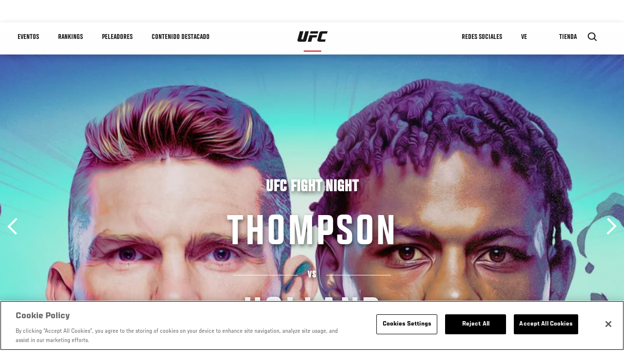

--- FILE ---
content_type: text/html; charset=UTF-8
request_url: https://www.ufcespanol.com/event/ufc-fight-night-december-03-2022
body_size: 30051
content:






<!DOCTYPE html>
<html lang="es" dir="ltr" prefix="og: https://ogp.me/ns#">
  <head>
    <meta charset="utf-8" />
<meta name="description" content="Don&#039;t Miss A Moment Of UFC Fight Night: Thompson vs Holland, Live From Amway Center In Orlando, Florida On December 3, 2022." />
<link rel="canonical" href="https://www.ufcespanol.com/event/ufc-fight-night-december-03-2022" />
<meta name="referrer" content="origin" />
<meta property="og:title" content="UFC Fight Night | UFC" />
<meta property="og:description" content="Don&#039;t Miss A Moment Of UFC Fight Night: Thompson vs Holland, Live From Amway Center In Orlando, Florida On December 3, 2022." />
<meta property="article:published_time" content="2022-09-22T16:23:59-0400" />
<meta property="article:modified_time" content="2022-12-08T21:21:57-0500" />
<meta name="twitter:description" content="Don&#039;t Miss A Moment Of UFC Fight Night: Thompson vs Holland, Live From Amway Center In Orlando, Florida On December 3, 2022." />
<meta name="twitter:title" content="UFC Fight Night | UFC" />
<meta name="Generator" content="Drupal 10 (https://www.drupal.org)" />
<meta name="MobileOptimized" content="width" />
<meta name="HandheldFriendly" content="true" />
<meta name="viewport" content="width=device-width, initial-scale=1.0" />
<style>.c-hero--full__headline,.c-hero--full__headline-prefix{color:inherit}.c-hero__actions{display:-webkit-box;display:-ms-flexbox;display:flex;-webkit-box-pack:center;-ms-flex-pack:center;justify-content:center;-ms-flex-wrap:wrap;flex-wrap:wrap;margin:0 -.72222rem 0}@media (min-width:48em){.c-hero__actions{margin-bottom:1.66667rem}}.c-hero__actions a,.c-hero__actions button{width:8.66667rem;margin-right:.72222rem;margin-left:.72222rem;margin-bottom:.72222rem;padding:10px 22px;text-align:center;font-size:1.125rem;border-color:transparent}.c-hero__actions a span,.c-hero__actions button span{display:-webkit-box;display:-ms-flexbox;display:flex;height:100%;-webkit-box-align:center;-ms-flex-align:center;align-items:center;-webkit-box-pack:center;-ms-flex-pack:center;justify-content:center}@media (min-width:48em){.c-hero__actions a,.c-hero__actions button{padding:16px 32px;width:11.55556rem}}body.path-rankings h1{margin:0 0 20px 0;padding-top:110px;text-align:center}@media (min-width:48em){body.path-rankings h1{margin:0 0 30px 0;padding-top:150px}}.l-masthead{margin:0 auto 1.92111rem auto;padding-right:1.44444rem;padding-left:1.44444rem;padding-top:8.66667rem;width:100%;max-width:1220px;text-align:center}.l-masthead--tight{margin-bottom:1.44444rem}@media (min-width:56.25em){.l-masthead{margin:11.55556rem auto 5.77778rem auto;padding-top:0}}.l-masthead__headline{margin-bottom:.72222rem;text-transform:uppercase;color:var(--color-title,#191919);font-family:UfcSansCondensedMedium,"Arial Narrow",Arial,sans-serif;letter-spacing:.04444rem;font-size:2.66667rem;line-height:2.5rem}@media (min-width:56.25em){.l-masthead__headline{letter-spacing:.0592rem;font-size:3.552rem;line-height:3.33rem}}@media (min-width:56.25em){.l-masthead__headline{letter-spacing:.08889rem;font-size:5.33333rem;line-height:5rem}}.l-masthead__headline-prefix{margin-bottom:.72222rem;text-transform:uppercase;font-family:UfcSansCondensedMedium,"Arial Narrow",Arial,sans-serif;letter-spacing:.01111rem;font-size:1.11111rem;line-height:1.22222rem;color:#d20a0a}
/*# sourceMappingURL=critical.css.map */
</style>

<script type='text/javascript'>
  var googletag = googletag || {};
  googletag.cmd = googletag.cmd || [];
  // Add a place to store the slot name variable.
  googletag.slots = googletag.slots || {};
  (function() {
    var useSSL = 'https:' == document.location.protocol;
    var src = (useSSL ? 'https:' : 'http:') + '//securepubads.g.doubleclick.net/tag/js/gpt.js';
    var gads = document.createElement('script');
    gads.async = true;
    gads.type = 'text/javascript';
    gads.src = src;
    var node = document.getElementsByTagName('script')[0];
    node.parentNode.insertBefore(gads, node);
  })();
</script>

<script type="text/javascript">
  googletag.cmd.push(function() {

  
  googletag.slots["event_detail_modal"] = googletag.defineOutOfPageSlot("/5458/zuffa.ufc/events_modal", "js-dfp-tag-event_detail_modal")
  

    .addService(googletag.pubads())

  
  
  
      .setTargeting('site', ['https://www.ufcespanol.com/'])
      ;

  });

</script>

<script type="text/javascript">
  googletag.cmd.push(function() {

        // Start by defining breakpoints for this ad.
      var mapping = googletag.sizeMapping()
              .addSize([1024, 768], [725, 135])
              .addSize([0, 0], [327, 125])
            .build();
  
      googletag.slots["event_details_ad"] = googletag.defineSlot("/5458/zuffa.ufc/event", [725, 135], "js-dfp-tag-event_details_ad")
  

    .addService(googletag.pubads())

  
  
  
      .setTargeting('site', ['https://www.ufcespanol.com/'])
        // Apply size mapping when there are breakpoints.
    .defineSizeMapping(mapping)
    ;

  });

</script>

<script type="text/javascript">
  googletag.cmd.push(function() {

        // Start by defining breakpoints for this ad.
      var mapping = googletag.sizeMapping()
              .addSize([1024, 768], [])
              .addSize([0, 0], [])
            .build();
  
      googletag.slots["event_detail_dk"] = googletag.defineSlot("/5458/zuffa.ufc/event", [190, 60], "js-dfp-tag-event_detail_dk")
  

    .addService(googletag.pubads())

  
  
  
      .setTargeting('site', ['https://www.ufcespanol.com/'])
        // Apply size mapping when there are breakpoints.
    .defineSizeMapping(mapping)
    ;

  });

</script>

<script type="text/javascript">
  googletag.cmd.push(function() {

        // Start by defining breakpoints for this ad.
      var mapping = googletag.sizeMapping()
              .addSize([1024, 0], [728, 90])
              .addSize([0, 0], [320, 50])
            .build();
  
      googletag.slots["event_detail_banner"] = googletag.defineSlot("/5458/zuffa.ufc/event", [728, 90], "js-dfp-tag-event_detail_banner")
  

    .addService(googletag.pubads())

  
  
  
      .setTargeting('site', ['https://www.ufcespanol.com/'])
        // Apply size mapping when there are breakpoints.
    .defineSizeMapping(mapping)
    ;

  });

</script>

<script type="text/javascript">
googletag.cmd.push(function() {

      googletag.pubads().enableAsyncRendering();
        googletag.pubads().enableSingleRequest();
        googletag.pubads().collapseEmptyDivs(true);
      
  googletag.enableServices();
});

</script>
<link rel="icon" href="/sites/default/files/ufc_logo.png" type="image/png" />
<link rel="alternate" hreflang="en" href="https://www.ufcespanol.com/event/ufc-fight-night-december-03-2022" />
<link rel="alternate" hreflang="pt-br" href="https://www.ufcespanol.com/event/ufc-fight-night-december-03-2022" />
<link rel="alternate" hreflang="ru" href="https://www.ufcespanol.com/event/ufc-fight-night-december-03-2022" />
<script src="/sites/default/files/google_tag/primary/google_tag.script.js?t99f8f" defer></script>
<script>window.a2a_config=window.a2a_config||{};a2a_config.callbacks=[];a2a_config.overlays=[];a2a_config.templates={};a2a_config.icon_color = "transparent,black";</script>

    <title>UFC Fight Night: Thompson vs Holland | UFC</title>
    <link rel="stylesheet" media="all" href="/sites/default/files/css/css_nMpvhELiQKs7J8LKK0qDWs1bYB7rq_aaAttbutvYlUU.css?delta=0&amp;language=es&amp;theme=ufc&amp;include=[base64]" />
<link rel="stylesheet" media="all" href="/sites/default/files/css/css_1lPL3t7iXQPWsDx9P2n0-RIylIxGVTOuRX3ivqiHcuY.css?delta=1&amp;language=es&amp;theme=ufc&amp;include=[base64]" />
<link rel="stylesheet" media="all" href="//unpkg.com/aos@next/dist/aos.css" />
<link rel="stylesheet" media="all" href="/sites/default/files/css/css_85-3egMgOWL8LkwtO_5mzZPX05DkATS8Wn1IYo_RkOY.css?delta=3&amp;language=es&amp;theme=ufc&amp;include=[base64]" />

    
  </head>
  <body class="fontyourface path-node page-node-type-event">
    <a href="#main-content" class="u-visually--hidden focusable">
      Pasar al contenido principal
    </a>

    <noscript><iframe src="https://www.googletagmanager.com/ns.html?id=GTM-WFBHZX5" height="0" width="0" style="display:none;visibility:hidden"></iframe></noscript>
      <div class="dialog-off-canvas-main-canvas" data-off-canvas-main-canvas>
      

<div class="l-page">

        <span class="l-page__header-pin" id="header-pin"></span>
    <div class="l-page__header" id="header-wrapper">
        


<header class="c-site-header" data-header-state="animate">
  <div class="c-site-header__content">

    <div class="c-site-header__logo">
      

<a class="e-logo"
      href="/"
  >
  <span class="e-logo__icon"><svg class="e-logo__svg" aria-hidden="true"><title>UFC</title><use xmlns:xlink="http://www.w3.org/1999/xlink" xlink:href="/themes/custom/ufc/assets/svg/sprite-ui.svg#ufc-logo"></use></svg>
  </span>
</a>

    </div>

    <div class="c-site-header__menu-control">
      <button class="c-site-header__button--menu" data-mobile-menu-component="toggle" aria-expanded="false">
        <span class="c-site-header__button-text">Menú</span>

        <span class="c-site-header__icon--toggle">
          <svg class="e-svg"><use xmlns:xlink="http://www.w3.org/1999/xlink" xlink:href="/themes/custom/ufc/assets/svg/sprite-ui.svg#chevron-down"></use></svg>
        </span>
      </button>
    </div>

    <div class="c-site-header__menu-panel" data-mobile-menu-component="panel"
         data-mobile-menu-state="is-hidden">
      

<nav role="navigation" aria-labelledby="main-menu-title" id="main-menu" class="c-menu-main">

  <h2 class="u-visually--hidden" id="main-menu-title">Main navigation</h2>

  
        
                  <ul class="c-menu-main__menu--level-1" data-main-menu="smart-menu">
                                                                      
                
                

                                                
                
        <li class="c-menu-main__item--left">
          
          
                                <a href="/events" class="events c-menu-main__button--level-1" data-drupal-link-system-path="events">Eventos</a>
                              
                  <ul class="c-menu-main__menu--level-2 mega-menu" aria-expanded="false">
                                                                      
                
                

        
                
        <li class="c-menu-main__item--below">
          
          
                                <a href="/events#events-list-upcoming" class="c-menu-main__button--level-2" data-drupal-link-system-path="events">PRÓXIMO</a>
                              </li>
                                        
                
                

        
                
        <li class="c-menu-main__item--below">
          
          
                                <a href="/events#events-list-past" class="c-menu-main__button--level-2" data-drupal-link-system-path="events">PASADO</a>
                              </li>
                                        
                
                

        
                
        <li class="c-menu-main__item--below">
          
          
                                <a href="/tickets" target="_self" class="c-menu-main__button--level-2" data-drupal-link-system-path="tickets">Boletos</a>
                              </li>
      
            
      </ul>
      
                              </li>
                                        
                
                

                                                
                
        <li class="c-menu-main__item--left">
          
          
                                <a href="/rankings" target="_self" class="c-menu-main__button--level-1" data-drupal-link-system-path="rankings">Rankings</a>
                              </li>
                                        
                
                

                                                
                
        <li class="c-menu-main__item--left">
          
          
                                <a href="/athletes" target="_self" class="athletes c-menu-main__button--level-1" title="Aprende de los Peleadores de UFC" data-drupal-link-system-path="athletes">Peleadores</a>
                              
                  <ul class="c-menu-main__menu--level-2 mega-menu" aria-expanded="false">
                                                                      
                
                

        
                
        <li class="c-menu-main__item--below">
          
          
                                <a href="/athletes/all" target="_self" class="c-menu-main__button--level-2" data-drupal-link-system-path="athletes/all">Todos los atletas</a>
                              </li>
      
            
      </ul>
      
                              </li>
                                        
                
                

                                                
                
        <li class="c-menu-main__item--left">
          
          
                                <a href="/trending/all" class="trending c-menu-main__button--level-1" data-drupal-link-system-path="trending/all">Contenido Destacado</a>
                              
                  <ul class="c-menu-main__menu--level-2 mega-menu" aria-expanded="false">
                                                                      
                
                

        
                
        <li class="c-menu-main__item--below">
          
          
                                <a href="/news/ufc-paris-resultados-pesaje-oficial-0" class="c-menu-main__button--level-2" data-drupal-link-system-path="node/142562">UFC París: Resultados Pesaje Oficial</a>
                              </li>
      
            
      </ul>
      
                              </li>
                                        
                
                                  

                                                
                
        <li class="c-menu-main__item--home">
          
          
                                            <a href="/" class="home c-menu-main__button--home" data-drupal-link-system-path="&lt;front&gt;">              

<div class="e-logo"
  >
  <span class="e-logo__icon"><svg class="e-logo__svg" aria-hidden="true"><title>UFC</title><use xmlns:xlink="http://www.w3.org/1999/xlink" xlink:href="/themes/custom/ufc/assets/svg/sprite-ui.svg#ufc-logo"></use></svg>
  </span>
</div>

            </a>
                            </li>
                                                  
                
                

                                                
                
        <li class="c-menu-main__item--right is-pushed">
          
          
                                <a href="https://www.ufc.com/newsletter" target="_self" class="connect c-menu-main__button--level-1">Redes Sociales</a>
                              
                  <ul class="c-menu-main__menu--level-2 mega-menu" aria-expanded="false">
                                                                      
                
                

        
                
        <li class="c-menu-main__item--below">
          
          
                                <a href="https://www.ufc.com/newsletter" target="_self" class="c-menu-main__button--level-2">Newsletter</a>
                              </li>
                                        
                
                

        
                
        <li class="c-menu-main__item--below">
          
          
                                <a href="http://www.ufcgym.com" target="_blank" class="c-menu-main__button--level-2">Encuentra un gimnasio</a>
                              </li>
      
            
      </ul>
      
                              </li>
                                        
                
                

                                                
                
        <li class="c-menu-main__item--right">
          
          
                                <a href="/latam/donde-ver" class="watch c-menu-main__button--level-1" target="_self" title="Dónde ver en vivo los eventos de UFC" data-drupal-link-system-path="node/91340">Ve</a>
                              
                  <ul class="c-menu-main__menu--level-2 mega-menu" aria-expanded="false">
                                                                      
                
                

        
                
        <li class="c-menu-main__item--below">
          
          
                                <a href="https://www.ufcespanol.com/latam/donde-ver" target="_blank" title="Dónde Ver los eventos de UFC por TV" class="c-menu-main__button--level-2">Cómo ver</a>
                              </li>
                                        
                
                

        
                
        <li class="c-menu-main__item--below">
          
          
                                <a href="https://www.ufcfightpass.com" target="_blank" class="c-menu-main__button--level-2">UFC Fight Pass</a>
                              </li>
      
            
      </ul>
      
                              </li>
                                        
                
                

                                                
                
        <li class="c-menu-main__item--right">
          
          
                                <a href="https://www.ufcstore.com/en/?_s=bm-UFCStore-UFC.com-Shop-UFC_Navigation-2025" target="_blank" class="c-menu-main__button--level-1">Tienda</a>
                              
                  <ul class="c-menu-main__menu--level-2 mega-menu" aria-expanded="false">
                                                                      
                
                

        
                
        <li class="c-menu-main__item--below">
          
          
                                <a href="https://ufccollectibles.com/?utm_source=referral&amp;utm_medium=ufc%20website%20navigation%20link&amp;utm_campaign=partner-referral-latin%20america" class="c-menu-main__button--level-2">UFC COLLECTIBLES </a>
                              </li>
      
            
      </ul>
      
                              </li>
      
            
      </ul>
      

  
</nav>

          </div>

        <div class="c-site-header__search-control">
      <button class="c-site-header__button--search" aria-label="Search panel toggle" data-search-btn aria-expanded="false">
        <span class="c-site-header__icon--search e-icon--xsmall"><svg class="e-icon__svg search"><use xmlns:xlink="http://www.w3.org/1999/xlink" xlink:href="/themes/custom/ufc/assets/svg/sprite-ui.svg#search"></use></svg><svg class="e-svg close"><use xmlns:xlink="http://www.w3.org/1999/xlink" xlink:href="/themes/custom/ufc/assets/svg/sprite-ui.svg#close"></use></svg></span>
      </button>
    </div>
    
    
        <div class="c-site-header__search-panel" data-search-panel
         data-search-state="is-hidden">
      <div class="search-form">
        <form action="/search" method="get" class="simple-search-form">
          <input
              id="site-search-input"
              type="text"
              name="query"
              placeholder="Search..."
              aria-label="Search"
              autocomplete="off"
          >
        </form>
      </div>
    </div>
    
  </div>
</header>
    </div>
  
        <div class="l-page__pre-content">
        <div data-drupal-messages-fallback class="hidden"></div>


    </div>
  
    <div class="l-page__utilities">
    
      </div>

  <main class="l-page__main">
    <a id="main-content" tabindex="-1"></a>
        
        <div class="l-page__content">
                <div id="block-mainpagecontent" class="block block-system block-system-main-block">
  
    
      




<div  class="node node--type-event node--view-mode-full ds-1col clearfix">


    
      



              
          

                      
  


  
  




<div class="c-hero">
                          <div class="c-hero__image">
      <div class="layout layout--onecol">
    <div  class="layout__region layout__region--content">
            <picture>
                  <source srcset="https://ufc.com/images/styles/background_image_xl/s3/image/2022-11/120322-ufc-fight-night-thompson-vs-holland-SG-hero.jpg?h=d1cb525d&amp;itok=67uC2gHP 1x, https://ufc.com/images/styles/background_image_xl_2x/s3/image/2022-11/120322-ufc-fight-night-thompson-vs-holland-SG-hero.jpg?h=d1cb525d&amp;itok=s715FJJg 2x" media="(min-width: 1440px)" type="image/jpeg" width="2000" height="1333"/>
              <source srcset="https://ufc.com/images/styles/background_image_lg/s3/image/2022-11/120322-ufc-fight-night-thompson-vs-holland-SG-hero.jpg?h=d1cb525d&amp;itok=0JG1sL5y 1x, https://ufc.com/images/styles/background_image_lg_2x/s3/image/2022-11/120322-ufc-fight-night-thompson-vs-holland-SG-hero.jpg?h=d1cb525d&amp;itok=Vm0_JE6V 2x" media="(min-width: 1024px)" type="image/jpeg" width="1200" height="800"/>
              <source srcset="https://ufc.com/images/styles/background_image_md/s3/image/2022-11/120322-ufc-fight-night-thompson-vs-holland-SG-hero.jpg?h=d1cb525d&amp;itok=ekx9LyZJ 1x, https://ufc.com/images/styles/background_image_md_2x/s3/image/2022-11/120322-ufc-fight-night-thompson-vs-holland-SG-hero.jpg?h=d1cb525d&amp;itok=-B76CFHT 2x" media="(min-width: 700px)" type="image/jpeg" width="992" height="661"/>
              <source srcset="https://ufc.com/images/styles/background_image_sm/s3/image/2022-11/120322-ufc-fight-night-thompson-vs-holland-SG-hero.jpg?h=d1cb525d&amp;itok=_-S1tF5- 1x, https://ufc.com/images/styles/background_image_sm_2x/s3/image/2022-11/120322-ufc-fight-night-thompson-vs-holland-SG-hero.jpg?h=d1cb525d&amp;itok=tDL7UyYK 2x" type="image/jpeg" width="768" height="512"/>
                  <img loading="eager" src="https://ufc.com/images/styles/background_image_sm/s3/image/2022-11/120322-ufc-fight-night-thompson-vs-holland-SG-hero.jpg?h=d1cb525d&amp;itok=_-S1tF5-" width="768" height="512" alt="Don&#039;t Miss A Moment Of UFC Fight Night: Thompson vs Holland, Live From Amway Center In Orlando, Florida On December 3, 2022. " />

  </picture>



    </div>
  </div>


</div>
                  
  <div class="c-hero__overlay"></div>
  <div class="pager__nav"><div class="pager__nav__inner"><span><a href="/event/ufc-fight-night-november-19-2022" class="previous" hreflang="en">Anterior</a></span><span><a href="/event/ufc-282" class="next" hreflang="en">Siguiente</a></span></div></div>
  <div class="c-hero__container">
    <div class="c-hero__content ">
      <div class="c-hero__header">

                  <div class="c-hero__headline-prefix">
            <div class="field field--name-node-title field--type-ds field--label-hidden field__item"><h1>
  UFC Fight Night
</h1>
</div>
      </div>
        
                  <div class="c-hero__headline is-large-text">
            
  

<span class="e-divider">
      <span class="e-divider__top">Thompson</span>
  
  <span class="e-divider__border">
    <span class="animate e-divider__border-line--start white"></span>
    <span class="e-divider__border-text">vs</span>
    <span class="animate e-divider__border-line--end white"></span></span>

      <span class="e-divider__bottom">Holland</span>
  </span>

          </div>
                      </div>

      
              <div class="c-hero__actions">

                                    



<a

        href="#"
      
    class="e-button--red "

  
  
  ><span class="e-button__text">
    
    Seguir en vivo
  </span></a>
                                                



<a

        href="https://www.ufc.com/news/ufc-fight-night-thompson-vs-holland-results-highlights-winner-interviews-orlando"
      
    class="e-button--white "

  
  
  ><span class="e-button__text">
    
    Final Results &amp; Winner Interviews 
  </span></a>
                      
        </div>

                  <div class="c-hero__bottom-text">
                          <div class="c-hero__headline-suffix tz-change-inner"
                   data-locale="es"
                   data-timestamp="1670122800"
                   data-format="D, M j / g:i A T">

                Sáb, Dic 3 / 10:00 PM EST
              </div>
                                      <div
                class="c-hero__text">
            <div class="field field--name-venue field--type-entity-reference field--label-hidden field__item">Amway Center, 
    Orlando
United States


</div>
      </div>
                      </div>
        
        
        
          </div>

    
  </div>
      

<div class="hero-fixed-bar">
    <div class="hero-fixed-bar__title-wrapper">
        <div class="hero-fixed-bar__image">
            
      <div class="layout layout--onecol">
    <div  class="layout__region layout__region--content">
            <picture>
                  <source srcset="https://ufc.com/images/styles/background_image_xl/s3/image/2022-11/120322-ufc-fight-night-thompson-vs-holland-SG-hero.jpg?h=d1cb525d&amp;itok=67uC2gHP 1x, https://ufc.com/images/styles/background_image_xl_2x/s3/image/2022-11/120322-ufc-fight-night-thompson-vs-holland-SG-hero.jpg?h=d1cb525d&amp;itok=s715FJJg 2x" media="(min-width: 1440px)" type="image/jpeg" width="2000" height="1333"/>
              <source srcset="https://ufc.com/images/styles/background_image_lg/s3/image/2022-11/120322-ufc-fight-night-thompson-vs-holland-SG-hero.jpg?h=d1cb525d&amp;itok=0JG1sL5y 1x, https://ufc.com/images/styles/background_image_lg_2x/s3/image/2022-11/120322-ufc-fight-night-thompson-vs-holland-SG-hero.jpg?h=d1cb525d&amp;itok=Vm0_JE6V 2x" media="(min-width: 1024px)" type="image/jpeg" width="1200" height="800"/>
              <source srcset="https://ufc.com/images/styles/background_image_md/s3/image/2022-11/120322-ufc-fight-night-thompson-vs-holland-SG-hero.jpg?h=d1cb525d&amp;itok=ekx9LyZJ 1x, https://ufc.com/images/styles/background_image_md_2x/s3/image/2022-11/120322-ufc-fight-night-thompson-vs-holland-SG-hero.jpg?h=d1cb525d&amp;itok=-B76CFHT 2x" media="(min-width: 700px)" type="image/jpeg" width="992" height="661"/>
              <source srcset="https://ufc.com/images/styles/background_image_sm/s3/image/2022-11/120322-ufc-fight-night-thompson-vs-holland-SG-hero.jpg?h=d1cb525d&amp;itok=_-S1tF5- 1x, https://ufc.com/images/styles/background_image_sm_2x/s3/image/2022-11/120322-ufc-fight-night-thompson-vs-holland-SG-hero.jpg?h=d1cb525d&amp;itok=tDL7UyYK 2x" type="image/jpeg" width="768" height="512"/>
                  <img loading="eager" src="https://ufc.com/images/styles/background_image_sm/s3/image/2022-11/120322-ufc-fight-night-thompson-vs-holland-SG-hero.jpg?h=d1cb525d&amp;itok=_-S1tF5-" width="768" height="512" alt="Don&#039;t Miss A Moment Of UFC Fight Night: Thompson vs Holland, Live From Amway Center In Orlando, Florida On December 3, 2022. " />

  </picture>



    </div>
  </div>



        </div>
        <div class="hero-fixed-bar__title">
            
            <div class="field field--name-node-title field--type-ds field--label-hidden field__item"><h1>
  UFC Fight Night
</h1>
</div>
      
            <span
                class="hero-fixed-bar__date--mobile tz-change-inner"
                data-locale="es"
                data-timestamp="1670122800"
                data-format="D, M j / g:i A T"
            >
                Sáb, Dic 3 / 10:00 PM EST
            </span>
        </div>
    </div>
    <div class="hero-fixed-bar__description">
        <span
            class="hero-fixed-bar__date tz-change-inner"
            data-locale="es"
            data-timestamp="1670122800"
            data-format="D, M j / g:i A T">
                Sáb, Dic 3 / 10:00 PM EST
         </span>. <span class="hero-fixed-bar__place">
            <div class="field field--name-venue field--type-entity-reference field--label-hidden field__item">Amway Center, 
    Orlando
United States


</div>
      </span>
    </div>

    
    



<a

        href="#how-to-watch"
      
    class="e-button--red "

  
  
  ><span class="e-button__text">
    
    Cómo ver
  </span></a>
</div>
  </div>
<div class="c-hero__end"></div>



<div class="dfp-ad-block">
  <div class="dfp-ad__headline e-t2">
    
  </div>
  
  <div class="dfp-ad__title e-tag">
    Patrocinado por
  </div>
  
  <div class="dfp-ad__content">
    
    <div id="js-dfp-tag-event_detail_banner">
            <script type="text/javascript">
                googletag.cmd.push(function() {
                    googletag.display('js-dfp-tag-event_detail_banner');
                });
            </script>
  </div>

  </div>
</div>

<div class="dfp-ad-block">
  <div class="dfp-ad__headline e-t2">
    
  </div>
  
  <div class="dfp-ad__title e-tag">
    Patrocinado por
  </div>
  
  <div class="dfp-ad__content">
    
    <div id="js-dfp-tag-event_detail_dk">
            <script type="text/javascript">
                googletag.cmd.push(function() {
                    googletag.display('js-dfp-tag-event_detail_dk');
                });
            </script>
  </div>

  </div>
</div>


<div class="l-main">

  
  <div >

    
    <div class="l-main__content ">
      
            <div class="l-container event-details-ad--prev-sibling">
        
<div  class="fight-card">
    
      

<nav class="anchors-bar">
  <ul class="anchors-bar__list">
          <li class="anchors-bar__list-item">
                <a class="anchors-bar__link anchors-bar__link--is-active" href="#main-card">
          Cartelera Estelar
        </a>
      </li>
          <li class="anchors-bar__list-item">
                <a class="anchors-bar__link" href="#prelims-card">
          Prelims
        </a>
      </li>
          <li class="anchors-bar__list-item">
                <a class="anchors-bar__link" href="#early-prelims">
          Early Prelims
        </a>
      </li>
      </ul>
</nav>

  
  
<div  id="main-card" class="main-card">
    <h3 class="hidden">Main Card</h3>
      

  <div class="view view-eva view-event-fights view-id-event_fights view-display-id-entity_view_1 js-view-dom-id-79cd3da26b42152f6829e28a04b88e64771b816279330268b8ff084c02406472">
  
    

  
  

  

<div class="c-event-fight-card-broadcaster__container">
  <div class="c-event-fight-card-broadcaster__desktop-wrapper">
    <div class="c-event-fight-card-broadcaster__card-title">
      <strong>Cartelera Estelar</strong>
    </div>
    <div class="c-event-fight-card-broadcaster__mobile-wrapper">
      <div class="c-event-fight-card-broadcaster__time tz-change-inner" data-locale="es" data-timestamp="1670122800" data-format="D, M j / g:i A T">
                  
            <div class="field field--name-fight-card-time-main field--type-datetime field--label-hidden field__item"><time datetime="2022-12-03T22:00:00Z">Sáb, Dic 3 / 10:00 PM</time>
</div>
      
              </div>
      <div class="c-event-fight-card-broadcaster__name">
                                                            <a href="https://plus.espn.com/ufc?ex_cid=DSS-OFF-UFC-MAINCARDBROADCASTERLOGO-EN"><img src="https://ufc.com/images/styles/apps_and_games_logo/s3/2020-03/ESPN_ESPNPLUS_LOCKUP.jpg?itok=eVeaMjcu" alt="Watch ESPN &amp; ESPN+" class="image-style-apps-and-games-logo"></a>
                                                  </div>
    </div>
    <div class="c-event-fight-card-broadcaster__link">
                                    <a href="https://plus.espn.com/ufc?ex_cid=DSS-OFF-UFC-MAINCARDBROADCASTERLOGO-EN" class="broadcaster-cta">Watch ESPN &amp; ESPN+</a>
                            </div>
  </div>
</div>

            



<section class="l-listing--stacked--full-width">

      <ul class="l-listing__group--bordered"><li class="l-listing__item">
                                <div class="node node--type-fight node--view-mode-card-event ds-1col clearfix">


  

  
  
  


<div class="c-listing-fight" data-fmid="10174" data-status="">

  <div class="c-listing-fight__content">
    <button class="c-listing-fight__expand-button">
      
  
    
  <span class="e-icon--xsmall expand-state-icon"><svg class="e-icon__svg"
                          aria-hidden="true"
        ><use xmlns:xlink="http://www.w3.org/1999/xlink" xlink:href="/themes/custom/ufc/assets/svg/sprite-ui.svg#fullscreen"></use></svg></span>
    </button>

    <div class="c-listing-fight__class c-listing-fight__class--mobile">
      <div class="js-listing-fight__corner-rank c-listing-fight__corner-rank">
                  <span>#6</span>
              </div>
      <div class="c-listing-fight__class-text">Peso welter Bout</div>
      <div class="js-listing-fight__corner-rank c-listing-fight__corner-rank">
              </div>
    </div>
        <div class="c-listing-fight__content-row">

            <div class="c-listing-fight__corner--red">
        <div class="c-listing-fight__corner-image--red">
          <a href="https://www.ufcespanol.com/athlete/stephen-thompson">
              <div class="layout layout--onecol">
    <div  class="layout__region layout__region--content">
          <img src="https://ufc.com/images/styles/event_fight_card_upper_body_of_standing_athlete/s3/2025-07/THOMPSON_STEPHEN_L_07-12.png?itok=dRFIeMhI" width="185" height="592" alt="Stephen Thompson" loading="lazy" class="image-style-event-fight-card-upper-body-of-standing-athlete" />




    </div>
  </div>


          </a>
          <div class="c-listing-fight__corner-body--red">
            <div class="c-listing-fight__outcome-wrapper">
                              <div class="c-listing-fight__outcome--win">
                                      Win
                                  </div>
                          </div>
          </div>
        </div>
      </div>
      
            <div class="c-listing-fight__details c-listing-fight__details--with-results">


          <div class="c-listing-fight__class c-listing-fight__class--desktop">
            <div class="js-listing-fight__corner-rank c-listing-fight__corner-rank">
                              <span>#6</span>
                          </div>
            <div class="c-listing-fight__class-text">Peso welter Bout</div>
                        <div class="js-listing-fight__corner-rank c-listing-fight__corner-rank">
                          </div>
          </div>

        <div class="c-listing-fight__ranks-row">
          <div class="js-listing-fight__corner-rank c-listing-fight__corner-rank">
                          <span>#6</span>
                      </div>

          <div class="js-listing-fight__corner-rank c-listing-fight__corner-rank">
                      </div>
        </div>

        <div class="c-listing-fight__banner--live hidden">Vive ahora</div>
        <div class="c-listing-fight__awards">
                      <div class="c-listing-fight__banner--award">
                              Lucha de la noche
                                                      </div>
                  </div>

        <div class="c-listing-fight__names-row">

          <div class="c-listing-fight__corner-name c-listing-fight__corner-name--red">
            <a href="https://www.ufcespanol.com/athlete/stephen-thompson">
                              <span class="c-listing-fight__corner-given-name">Stephen</span>
                <span class="c-listing-fight__corner-family-name">Thompson</span>
                          </a>
          </div>

          <div class="c-listing-fight__vs">
            vs
          </div>

          <div class="c-listing-fight__corner-name c-listing-fight__corner-name--blue">
            <a href="https://www.ufcespanol.com/athlete/kevin-holland">
                              <span class="c-listing-fight__corner-given-name">Kevin</span>
                <span class="c-listing-fight__corner-family-name">Holland</span>
                          </a>
          </div>

        </div>

        <div class="js-listing-fight__results c-listing-fight__results--desktop ">
          <div class="c-listing-fight__result">
            <div>
              <div class="c-listing-fight__result-label">Redondear</div>
              <div class="c-listing-fight__result-text round">4</div>
            </div>
          </div>

          <div class="c-listing-fight__result">
            <div>
              <div class="c-listing-fight__result-label">Hora</div>
              <div class="c-listing-fight__result-text time" data-time-fid="10174">5:00</div>
            </div>
          </div>

          <div class="c-listing-fight__result">
            <div>
              <div class="c-listing-fight__result-label">Método</div>
              <div class="c-listing-fight__result-text method">KO/TKO</div>
            </div>
          </div>
        </div>
      </div>
      
            <div class="c-listing-fight__corner--blue">
        <div class="c-listing-fight__corner-image--blue">
          <a href="https://www.ufcespanol.com/athlete/kevin-holland">
              <div class="layout layout--onecol">
    <div  class="layout__region layout__region--content">
          <img src="https://ufc.com/images/styles/event_fight_card_upper_body_of_standing_athlete/s3/2025-06/HOLLAND_KEVIN_R_06-07.png?itok=q4eb-Xst" width="185" height="640" alt="Kevin Holland" loading="lazy" class="image-style-event-fight-card-upper-body-of-standing-athlete" />




    </div>
  </div>


          </a>
          <div class="c-listing-fight__corner-body--blue">
            <div class="c-listing-fight__outcome-wrapper">
                              <div class="c-listing-fight__outcome--loss">
                                      Loss
                                  </div>
                          </div>
          </div>
        </div>

              </div>
          </div>
    
        <div class="c-listing-fight__details-content details-content">
      <div class="details-content__header">
        <div class="details-content__name details-content__name--red">
                      <span class="details-content__corner-given-name">Stephen</span>
            <span class="details-content__corner-family-name">Thompson</span>
                  </div>
        <div class="details-content__class">
          Peso welter Bout
        </div>
        <div class="details-content__name details-content__name--blue">
                      <span class="c-listing-fight__corner-given-name">Kevin</span>
            <span class="c-listing-fight__corner-family-name">Holland</span>
                  </div>
      </div>
      <div class="ufc-loader"></div>
      <div class="details-content__iframe-wrapper">
              </div>
    </div>
    
        <div class="c-listing-fight__odds-row">
      <div class="c-listing-fight__country c-listing-fight__country--red">
                  <img alt="Estados Unidos Flag" src="https://ufc.com/images/flags/US.PNG" />
                <div class="c-listing-fight__country-text">Estados Unidos</div>
      </div>
      <div class="c-listing-fight__odds-wrapper">
        <span class="c-listing-fight__odds">
          <span class="c-listing-fight__odds-amount">+155</span>
        </span>
        <span class="c-listing-fight__odds-text">posibilidades</span>
        <span class="c-listing-fight__odds">
          <span class="c-listing-fight__odds-amount">-180</span>
        </span>
      </div>
      <div class="c-listing-fight__country c-listing-fight__country--blue">
                  <img alt="Estados Unidos Flag" src="https://ufc.com/images/flags/US.PNG" />
                <div class="c-listing-fight__country-text">Estados Unidos</div>
      </div>
    </div>
    
    <div class="js-listing-fight__results c-listing-fight__results--mobile ">
      <div class="c-listing-fight__result">
        <div>
          <div class="c-listing-fight__result-label">Redondear</div>
          <div class="c-listing-fight__result-text round">4</div>
        </div>
      </div>

      <div class="c-listing-fight__result">
        <div>
          <div class="c-listing-fight__result-label">Hora</div>
          <div class="c-listing-fight__result-text time">5:00</div>
        </div>
      </div>

      <div class="c-listing-fight__result">
        <div>
          <div class="c-listing-fight__result-label">Método</div>
          <div class="c-listing-fight__result-text method">KO/TKO</div>
        </div>
      </div>
    </div>
  </div>
</div>
</div>


                  </li><li class="l-listing__item">
                                <div class="node node--type-fight node--view-mode-card-event ds-1col clearfix">


  

  
  

  

<div class="c-listing-fight" data-fmid="10225" data-status="">

  <div class="c-listing-fight__content">
    <button class="c-listing-fight__expand-button">
      
  
    
  <span class="e-icon--xsmall expand-state-icon"><svg class="e-icon__svg"
                          aria-hidden="true"
        ><use xmlns:xlink="http://www.w3.org/1999/xlink" xlink:href="/themes/custom/ufc/assets/svg/sprite-ui.svg#fullscreen"></use></svg></span>
    </button>

    <div class="c-listing-fight__class c-listing-fight__class--mobile">
      <div class="js-listing-fight__corner-rank c-listing-fight__corner-rank">
              </div>
      <div class="c-listing-fight__class-text">Peso welter Bout</div>
      <div class="js-listing-fight__corner-rank c-listing-fight__corner-rank">
                  <span>#7</span>
              </div>
    </div>
        <div class="c-listing-fight__content-row">

            <div class="c-listing-fight__corner--red">
        <div class="c-listing-fight__corner-image--red">
          <a href="https://www.ufcespanol.com/athlete/bryan-barberena">
              <div class="layout layout--onecol">
    <div  class="layout__region layout__region--content">
          <img src="https://ufc.com/images/styles/event_fight_card_upper_body_of_standing_athlete/s3/2023-07/BARBERENA_BRYAN_L_07-22.png?itok=62YPZZ-t" width="185" height="608" alt="Bryan Barberena" loading="lazy" class="image-style-event-fight-card-upper-body-of-standing-athlete" />




    </div>
  </div>


          </a>
          <div class="c-listing-fight__corner-body--red">
            <div class="c-listing-fight__outcome-wrapper">
                              <div class="c-listing-fight__outcome--loss">
                                      Loss
                                  </div>
                          </div>
          </div>
        </div>
      </div>
      
            <div class="c-listing-fight__details c-listing-fight__details--with-results">


          <div class="c-listing-fight__class c-listing-fight__class--desktop">
            <div class="js-listing-fight__corner-rank c-listing-fight__corner-rank">
                          </div>
            <div class="c-listing-fight__class-text">Peso welter Bout</div>
                        <div class="js-listing-fight__corner-rank c-listing-fight__corner-rank">
                              <span>#7</span>
                          </div>
          </div>

        <div class="c-listing-fight__ranks-row">
          <div class="js-listing-fight__corner-rank c-listing-fight__corner-rank">
                      </div>

          <div class="js-listing-fight__corner-rank c-listing-fight__corner-rank">
                          <span>#7</span>
                      </div>
        </div>

        <div class="c-listing-fight__banner--live hidden">Vive ahora</div>
        <div class="c-listing-fight__awards">
                  </div>

        <div class="c-listing-fight__names-row">

          <div class="c-listing-fight__corner-name c-listing-fight__corner-name--red">
            <a href="https://www.ufcespanol.com/athlete/bryan-barberena">
                              <span class="c-listing-fight__corner-given-name">Bryan</span>
                <span class="c-listing-fight__corner-family-name">Barberena</span>
                          </a>
          </div>

          <div class="c-listing-fight__vs">
            vs
          </div>

          <div class="c-listing-fight__corner-name c-listing-fight__corner-name--blue">
            <a href="https://www.ufcespanol.com/athlete/rafael-dos-anjos">
                              <span class="c-listing-fight__corner-given-name">Rafael</span>
                <span class="c-listing-fight__corner-family-name">Dos Anjos</span>
                          </a>
          </div>

        </div>

        <div class="js-listing-fight__results c-listing-fight__results--desktop ">
          <div class="c-listing-fight__result">
            <div>
              <div class="c-listing-fight__result-label">Redondear</div>
              <div class="c-listing-fight__result-text round">2</div>
            </div>
          </div>

          <div class="c-listing-fight__result">
            <div>
              <div class="c-listing-fight__result-label">Hora</div>
              <div class="c-listing-fight__result-text time" data-time-fid="10225">3:20</div>
            </div>
          </div>

          <div class="c-listing-fight__result">
            <div>
              <div class="c-listing-fight__result-label">Método</div>
              <div class="c-listing-fight__result-text method">Submission</div>
            </div>
          </div>
        </div>
      </div>
      
            <div class="c-listing-fight__corner--blue">
        <div class="c-listing-fight__corner-image--blue">
          <a href="https://www.ufcespanol.com/athlete/rafael-dos-anjos">
              <div class="layout layout--onecol">
    <div  class="layout__region layout__region--content">
          <img src="https://ufc.com/images/styles/event_fight_card_upper_body_of_standing_athlete/s3/2024-10/2/DOS_ANJOS_RAFAEL_R_10-26.png?itok=9R5Uc-0-" width="185" height="543" alt="Rafael Dos Anjos" loading="lazy" class="image-style-event-fight-card-upper-body-of-standing-athlete" />




    </div>
  </div>


          </a>
          <div class="c-listing-fight__corner-body--blue">
            <div class="c-listing-fight__outcome-wrapper">
                              <div class="c-listing-fight__outcome--win">
                                      Win
                                  </div>
                          </div>
          </div>
        </div>

                  <div class="js-listing-fight__corner-rank c-listing-fight__blue-corner-rank--mobile">
            #7
          </div>
              </div>
          </div>
    
        <div class="c-listing-fight__details-content details-content">
      <div class="details-content__header">
        <div class="details-content__name details-content__name--red">
                      <span class="details-content__corner-given-name">Bryan</span>
            <span class="details-content__corner-family-name">Barberena</span>
                  </div>
        <div class="details-content__class">
          Peso welter Bout
        </div>
        <div class="details-content__name details-content__name--blue">
                      <span class="c-listing-fight__corner-given-name">Rafael</span>
            <span class="c-listing-fight__corner-family-name">Dos Anjos</span>
                  </div>
      </div>
      <div class="ufc-loader"></div>
      <div class="details-content__iframe-wrapper">
              </div>
    </div>
    
        <div class="c-listing-fight__odds-row">
      <div class="c-listing-fight__country c-listing-fight__country--red">
                  <img alt="Estados Unidos Flag" src="https://ufc.com/images/flags/US.PNG" />
                <div class="c-listing-fight__country-text">Estados Unidos</div>
      </div>
      <div class="c-listing-fight__odds-wrapper">
        <span class="c-listing-fight__odds">
          <span class="c-listing-fight__odds-amount">+430</span>
        </span>
        <span class="c-listing-fight__odds-text">posibilidades</span>
        <span class="c-listing-fight__odds">
          <span class="c-listing-fight__odds-amount">-560</span>
        </span>
      </div>
      <div class="c-listing-fight__country c-listing-fight__country--blue">
                  <img alt="Brasil Flag" src="https://ufc.com/images/flags/BR.PNG" />
                <div class="c-listing-fight__country-text">Brasil</div>
      </div>
    </div>
    
    <div class="js-listing-fight__results c-listing-fight__results--mobile ">
      <div class="c-listing-fight__result">
        <div>
          <div class="c-listing-fight__result-label">Redondear</div>
          <div class="c-listing-fight__result-text round">2</div>
        </div>
      </div>

      <div class="c-listing-fight__result">
        <div>
          <div class="c-listing-fight__result-label">Hora</div>
          <div class="c-listing-fight__result-text time">3:20</div>
        </div>
      </div>

      <div class="c-listing-fight__result">
        <div>
          <div class="c-listing-fight__result-label">Método</div>
          <div class="c-listing-fight__result-text method">Submission</div>
        </div>
      </div>
    </div>
  </div>
</div>
</div>


                  </li><li class="l-listing__item">
                                <div class="node node--type-fight node--view-mode-card-event ds-1col clearfix">


  

  
  
  
  

<div class="c-listing-fight" data-fmid="10191" data-status="">

  <div class="c-listing-fight__content">
    <button class="c-listing-fight__expand-button">
      
  
    
  <span class="e-icon--xsmall expand-state-icon"><svg class="e-icon__svg"
                          aria-hidden="true"
        ><use xmlns:xlink="http://www.w3.org/1999/xlink" xlink:href="/themes/custom/ufc/assets/svg/sprite-ui.svg#fullscreen"></use></svg></span>
    </button>

    <div class="c-listing-fight__class c-listing-fight__class--mobile">
      <div class="js-listing-fight__corner-rank c-listing-fight__corner-rank">
                  <span>#6</span>
              </div>
      <div class="c-listing-fight__class-text">Peso mosca Bout</div>
      <div class="js-listing-fight__corner-rank c-listing-fight__corner-rank">
                  <span>#7</span>
              </div>
    </div>
        <div class="c-listing-fight__content-row">

            <div class="c-listing-fight__corner--red">
        <div class="c-listing-fight__corner-image--red">
          <a href="https://www.ufcespanol.com/athlete/matheus-nicolau">
              <div class="layout layout--onecol">
    <div  class="layout__region layout__region--content">
          <img src="https://ufc.com/images/styles/event_fight_card_upper_body_of_standing_athlete/s3/2024-10/16/NICOLAU_MATHEUS_L_10-19.png?itok=-bWmxNHm" width="185" height="613" loading="lazy" class="image-style-event-fight-card-upper-body-of-standing-athlete" />




    </div>
  </div>


          </a>
          <div class="c-listing-fight__corner-body--red">
            <div class="c-listing-fight__outcome-wrapper">
                              <div class="c-listing-fight__outcome--win">
                                      Win
                                  </div>
                          </div>
          </div>
        </div>
      </div>
      
            <div class="c-listing-fight__details c-listing-fight__details--with-results">


          <div class="c-listing-fight__class c-listing-fight__class--desktop">
            <div class="js-listing-fight__corner-rank c-listing-fight__corner-rank">
                              <span>#6</span>
                          </div>
            <div class="c-listing-fight__class-text">Peso mosca Bout</div>
                        <div class="js-listing-fight__corner-rank c-listing-fight__corner-rank">
                              <span>#7</span>
                          </div>
          </div>

        <div class="c-listing-fight__ranks-row">
          <div class="js-listing-fight__corner-rank c-listing-fight__corner-rank">
                          <span>#6</span>
                      </div>

          <div class="js-listing-fight__corner-rank c-listing-fight__corner-rank">
                          <span>#7</span>
                      </div>
        </div>

        <div class="c-listing-fight__banner--live hidden">Vive ahora</div>
        <div class="c-listing-fight__awards">
                  </div>

        <div class="c-listing-fight__names-row">

          <div class="c-listing-fight__corner-name c-listing-fight__corner-name--red">
            <a href="https://www.ufcespanol.com/athlete/matheus-nicolau">
                              <span class="c-listing-fight__corner-given-name">Matheus</span>
                <span class="c-listing-fight__corner-family-name">Nicolau</span>
                          </a>
          </div>

          <div class="c-listing-fight__vs">
            vs
          </div>

          <div class="c-listing-fight__corner-name c-listing-fight__corner-name--blue">
            <a href="https://www.ufcespanol.com/athlete/matt-schnell">
                              <span class="c-listing-fight__corner-given-name">Matt</span>
                <span class="c-listing-fight__corner-family-name">Schnell</span>
                          </a>
          </div>

        </div>

        <div class="js-listing-fight__results c-listing-fight__results--desktop ">
          <div class="c-listing-fight__result">
            <div>
              <div class="c-listing-fight__result-label">Redondear</div>
              <div class="c-listing-fight__result-text round">2</div>
            </div>
          </div>

          <div class="c-listing-fight__result">
            <div>
              <div class="c-listing-fight__result-label">Hora</div>
              <div class="c-listing-fight__result-text time" data-time-fid="10191">1:44</div>
            </div>
          </div>

          <div class="c-listing-fight__result">
            <div>
              <div class="c-listing-fight__result-label">Método</div>
              <div class="c-listing-fight__result-text method">KO/TKO</div>
            </div>
          </div>
        </div>
      </div>
      
            <div class="c-listing-fight__corner--blue">
        <div class="c-listing-fight__corner-image--blue">
          <a href="https://www.ufcespanol.com/athlete/matt-schnell">
              <div class="layout layout--onecol">
    <div  class="layout__region layout__region--content">
          <img src="https://ufc.com/images/styles/event_fight_card_upper_body_of_standing_athlete/s3/2024-10/SCHNELL_MATT_R_03-02.png?itok=ElfLEZax" width="185" height="566" alt="Matt Schnell" loading="lazy" class="image-style-event-fight-card-upper-body-of-standing-athlete" />




    </div>
  </div>


          </a>
          <div class="c-listing-fight__corner-body--blue">
            <div class="c-listing-fight__outcome-wrapper">
                              <div class="c-listing-fight__outcome--loss">
                                      Loss
                                  </div>
                          </div>
          </div>
        </div>

                  <div class="js-listing-fight__corner-rank c-listing-fight__blue-corner-rank--mobile">
            #7
          </div>
              </div>
          </div>
    
        <div class="c-listing-fight__details-content details-content">
      <div class="details-content__header">
        <div class="details-content__name details-content__name--red">
                      <span class="details-content__corner-given-name">Matheus</span>
            <span class="details-content__corner-family-name">Nicolau</span>
                  </div>
        <div class="details-content__class">
          Peso mosca Bout
        </div>
        <div class="details-content__name details-content__name--blue">
                      <span class="c-listing-fight__corner-given-name">Matt</span>
            <span class="c-listing-fight__corner-family-name">Schnell</span>
                  </div>
      </div>
      <div class="ufc-loader"></div>
      <div class="details-content__iframe-wrapper">
              </div>
    </div>
    
        <div class="c-listing-fight__odds-row">
      <div class="c-listing-fight__country c-listing-fight__country--red">
                  <img alt="Brasil Flag" src="https://ufc.com/images/flags/BR.PNG" />
                <div class="c-listing-fight__country-text">Brasil</div>
      </div>
      <div class="c-listing-fight__odds-wrapper">
        <span class="c-listing-fight__odds">
          <span class="c-listing-fight__odds-amount">-365</span>
        </span>
        <span class="c-listing-fight__odds-text">posibilidades</span>
        <span class="c-listing-fight__odds">
          <span class="c-listing-fight__odds-amount">+300</span>
        </span>
      </div>
      <div class="c-listing-fight__country c-listing-fight__country--blue">
                  <img alt="Estados Unidos Flag" src="https://ufc.com/images/flags/US.PNG" />
                <div class="c-listing-fight__country-text">Estados Unidos</div>
      </div>
    </div>
    
    <div class="js-listing-fight__results c-listing-fight__results--mobile ">
      <div class="c-listing-fight__result">
        <div>
          <div class="c-listing-fight__result-label">Redondear</div>
          <div class="c-listing-fight__result-text round">2</div>
        </div>
      </div>

      <div class="c-listing-fight__result">
        <div>
          <div class="c-listing-fight__result-label">Hora</div>
          <div class="c-listing-fight__result-text time">1:44</div>
        </div>
      </div>

      <div class="c-listing-fight__result">
        <div>
          <div class="c-listing-fight__result-label">Método</div>
          <div class="c-listing-fight__result-text method">KO/TKO</div>
        </div>
      </div>
    </div>
  </div>
</div>
</div>


                  </li><li class="l-listing__item">
                                <div class="node node--type-fight node--view-mode-card-event ds-1col clearfix">


  

  
  
  
  

<div class="c-listing-fight" data-fmid="10193" data-status="">

  <div class="c-listing-fight__content">
    <button class="c-listing-fight__expand-button">
      
  
    
  <span class="e-icon--xsmall expand-state-icon"><svg class="e-icon__svg"
                          aria-hidden="true"
        ><use xmlns:xlink="http://www.w3.org/1999/xlink" xlink:href="/themes/custom/ufc/assets/svg/sprite-ui.svg#fullscreen"></use></svg></span>
    </button>

    <div class="c-listing-fight__class c-listing-fight__class--mobile">
      <div class="js-listing-fight__corner-rank c-listing-fight__corner-rank">
                  <span>#4</span>
              </div>
      <div class="c-listing-fight__class-text">De peso pesado Bout</div>
      <div class="js-listing-fight__corner-rank c-listing-fight__corner-rank">
                  <span>#5</span>
              </div>
    </div>
        <div class="c-listing-fight__content-row">

            <div class="c-listing-fight__corner--red">
        <div class="c-listing-fight__corner-image--red">
          <a href="https://www.ufcespanol.com/athlete/tai-tuivasa">
              <div class="layout layout--onecol">
    <div  class="layout__region layout__region--content">
          <img src="https://ufc.com/images/styles/event_fight_card_upper_body_of_standing_athlete/s3/2025-01/5/TUIVASA_TAI_L_08-17.png?itok=uxk3C_Hv" width="185" height="604" alt="Tai Tuivasa" loading="lazy" class="image-style-event-fight-card-upper-body-of-standing-athlete" />




    </div>
  </div>


          </a>
          <div class="c-listing-fight__corner-body--red">
            <div class="c-listing-fight__outcome-wrapper">
                              <div class="c-listing-fight__outcome--loss">
                                      Loss
                                  </div>
                          </div>
          </div>
        </div>
      </div>
      
            <div class="c-listing-fight__details c-listing-fight__details--with-results">


          <div class="c-listing-fight__class c-listing-fight__class--desktop">
            <div class="js-listing-fight__corner-rank c-listing-fight__corner-rank">
                              <span>#4</span>
                          </div>
            <div class="c-listing-fight__class-text">De peso pesado Bout</div>
                        <div class="js-listing-fight__corner-rank c-listing-fight__corner-rank">
                              <span>#5</span>
                          </div>
          </div>

        <div class="c-listing-fight__ranks-row">
          <div class="js-listing-fight__corner-rank c-listing-fight__corner-rank">
                          <span>#4</span>
                      </div>

          <div class="js-listing-fight__corner-rank c-listing-fight__corner-rank">
                          <span>#5</span>
                      </div>
        </div>

        <div class="c-listing-fight__banner--live hidden">Vive ahora</div>
        <div class="c-listing-fight__awards">
                      <div class="c-listing-fight__banner--award">
                                                                                          <span class="text">Performance de la noche</span>
                <span aria-hidden="true" class="award-icon  award-icon--right"></span>                          </div>
                  </div>

        <div class="c-listing-fight__names-row">

          <div class="c-listing-fight__corner-name c-listing-fight__corner-name--red">
            <a href="https://www.ufcespanol.com/athlete/tai-tuivasa">
                              <span class="c-listing-fight__corner-given-name">Tai</span>
                <span class="c-listing-fight__corner-family-name">Tuivasa</span>
                          </a>
          </div>

          <div class="c-listing-fight__vs">
            vs
          </div>

          <div class="c-listing-fight__corner-name c-listing-fight__corner-name--blue">
            <a href="https://www.ufcespanol.com/athlete/sergei-pavlovich">
                              <span class="c-listing-fight__corner-given-name">Sergei</span>
                <span class="c-listing-fight__corner-family-name">Pavlovich</span>
                          </a>
          </div>

        </div>

        <div class="js-listing-fight__results c-listing-fight__results--desktop ">
          <div class="c-listing-fight__result">
            <div>
              <div class="c-listing-fight__result-label">Redondear</div>
              <div class="c-listing-fight__result-text round">1</div>
            </div>
          </div>

          <div class="c-listing-fight__result">
            <div>
              <div class="c-listing-fight__result-label">Hora</div>
              <div class="c-listing-fight__result-text time" data-time-fid="10193">0:54</div>
            </div>
          </div>

          <div class="c-listing-fight__result">
            <div>
              <div class="c-listing-fight__result-label">Método</div>
              <div class="c-listing-fight__result-text method">KO/TKO</div>
            </div>
          </div>
        </div>
      </div>
      
            <div class="c-listing-fight__corner--blue">
        <div class="c-listing-fight__corner-image--blue">
          <a href="https://www.ufcespanol.com/athlete/sergei-pavlovich">
              <div class="layout layout--onecol">
    <div  class="layout__region layout__region--content">
          <img src="https://ufc.com/images/styles/event_fight_card_upper_body_of_standing_athlete/s3/2025-01/5/PAVLOVICH_SERGEI_R_06-22.png?itok=3cHkb30l" width="185" height="542" alt="Sergei Pavlovich" loading="lazy" class="image-style-event-fight-card-upper-body-of-standing-athlete" />




    </div>
  </div>


          </a>
          <div class="c-listing-fight__corner-body--blue">
            <div class="c-listing-fight__outcome-wrapper">
                              <div class="c-listing-fight__outcome--win">
                                      Win
                                  </div>
                          </div>
          </div>
        </div>

                  <div class="js-listing-fight__corner-rank c-listing-fight__blue-corner-rank--mobile">
            #5
          </div>
              </div>
          </div>
    
        <div class="c-listing-fight__details-content details-content">
      <div class="details-content__header">
        <div class="details-content__name details-content__name--red">
                      <span class="details-content__corner-given-name">Tai</span>
            <span class="details-content__corner-family-name">Tuivasa</span>
                  </div>
        <div class="details-content__class">
          De peso pesado Bout
        </div>
        <div class="details-content__name details-content__name--blue">
                      <span class="c-listing-fight__corner-given-name">Sergei</span>
            <span class="c-listing-fight__corner-family-name">Pavlovich</span>
                  </div>
      </div>
      <div class="ufc-loader"></div>
      <div class="details-content__iframe-wrapper">
              </div>
    </div>
    
        <div class="c-listing-fight__odds-row">
      <div class="c-listing-fight__country c-listing-fight__country--red">
                  <img alt="Australia Flag" src="https://ufc.com/images/flags/AU.PNG" />
                <div class="c-listing-fight__country-text">Australia</div>
      </div>
      <div class="c-listing-fight__odds-wrapper">
        <span class="c-listing-fight__odds">
          <span class="c-listing-fight__odds-amount">+190</span>
        </span>
        <span class="c-listing-fight__odds-text">posibilidades</span>
        <span class="c-listing-fight__odds">
          <span class="c-listing-fight__odds-amount">-225</span>
        </span>
      </div>
      <div class="c-listing-fight__country c-listing-fight__country--blue">
                  <img alt="Rusia Flag" src="https://ufc.com/images/flags/RU.PNG" />
                <div class="c-listing-fight__country-text">Rusia</div>
      </div>
    </div>
    
    <div class="js-listing-fight__results c-listing-fight__results--mobile ">
      <div class="c-listing-fight__result">
        <div>
          <div class="c-listing-fight__result-label">Redondear</div>
          <div class="c-listing-fight__result-text round">1</div>
        </div>
      </div>

      <div class="c-listing-fight__result">
        <div>
          <div class="c-listing-fight__result-label">Hora</div>
          <div class="c-listing-fight__result-text time">0:54</div>
        </div>
      </div>

      <div class="c-listing-fight__result">
        <div>
          <div class="c-listing-fight__result-label">Método</div>
          <div class="c-listing-fight__result-text method">KO/TKO</div>
        </div>
      </div>
    </div>
  </div>
</div>
</div>


                  </li><li class="l-listing__item">
                                <div class="node node--type-fight node--view-mode-card-event ds-1col clearfix">


  

  
  
  


<div class="c-listing-fight" data-fmid="10276" data-status="">

  <div class="c-listing-fight__content">
    <button class="c-listing-fight__expand-button">
      
  
    
  <span class="e-icon--xsmall expand-state-icon"><svg class="e-icon__svg"
                          aria-hidden="true"
        ><use xmlns:xlink="http://www.w3.org/1999/xlink" xlink:href="/themes/custom/ufc/assets/svg/sprite-ui.svg#fullscreen"></use></svg></span>
    </button>

    <div class="c-listing-fight__class c-listing-fight__class--mobile">
      <div class="js-listing-fight__corner-rank c-listing-fight__corner-rank">
                  <span>#8</span>
              </div>
      <div class="c-listing-fight__class-text">Peso medio Bout</div>
      <div class="js-listing-fight__corner-rank c-listing-fight__corner-rank">
              </div>
    </div>
        <div class="c-listing-fight__content-row">

            <div class="c-listing-fight__corner--red">
        <div class="c-listing-fight__corner-image--red">
          <a href="https://www.ufcespanol.com/athlete/jack-hermansson">
              <div class="layout layout--onecol">
    <div  class="layout__region layout__region--content">
          <img src="https://ufc.com/images/styles/event_fight_card_upper_body_of_standing_athlete/s3/2025-11/HERMANSSON_JACK_L_11-22.png?itok=Y-NnTYKy" width="185" height="584" alt="Jack Hermansson" loading="lazy" class="image-style-event-fight-card-upper-body-of-standing-athlete" />




    </div>
  </div>


          </a>
          <div class="c-listing-fight__corner-body--red">
            <div class="c-listing-fight__outcome-wrapper">
                              <div class="c-listing-fight__outcome--loss">
                                      Loss
                                  </div>
                          </div>
          </div>
        </div>
      </div>
      
            <div class="c-listing-fight__details c-listing-fight__details--with-results">


          <div class="c-listing-fight__class c-listing-fight__class--desktop">
            <div class="js-listing-fight__corner-rank c-listing-fight__corner-rank">
                              <span>#8</span>
                          </div>
            <div class="c-listing-fight__class-text">Peso medio Bout</div>
                        <div class="js-listing-fight__corner-rank c-listing-fight__corner-rank">
                          </div>
          </div>

        <div class="c-listing-fight__ranks-row">
          <div class="js-listing-fight__corner-rank c-listing-fight__corner-rank">
                          <span>#8</span>
                      </div>

          <div class="js-listing-fight__corner-rank c-listing-fight__corner-rank">
                      </div>
        </div>

        <div class="c-listing-fight__banner--live hidden">Vive ahora</div>
        <div class="c-listing-fight__awards">
                      <div class="c-listing-fight__banner--award">
                                                                                          <span class="text">Performance de la noche</span>
                <span aria-hidden="true" class="award-icon  award-icon--right"></span>                          </div>
                  </div>

        <div class="c-listing-fight__names-row">

          <div class="c-listing-fight__corner-name c-listing-fight__corner-name--red">
            <a href="https://www.ufcespanol.com/athlete/jack-hermansson">
                              <span class="c-listing-fight__corner-given-name">Jack</span>
                <span class="c-listing-fight__corner-family-name">Hermansson</span>
                          </a>
          </div>

          <div class="c-listing-fight__vs">
            vs
          </div>

          <div class="c-listing-fight__corner-name c-listing-fight__corner-name--blue">
            <a href="https://www.ufcespanol.com/athlete/roman-dolidze">
                              <span class="c-listing-fight__corner-given-name">Roman</span>
                <span class="c-listing-fight__corner-family-name">Dolidze</span>
                          </a>
          </div>

        </div>

        <div class="js-listing-fight__results c-listing-fight__results--desktop ">
          <div class="c-listing-fight__result">
            <div>
              <div class="c-listing-fight__result-label">Redondear</div>
              <div class="c-listing-fight__result-text round">2</div>
            </div>
          </div>

          <div class="c-listing-fight__result">
            <div>
              <div class="c-listing-fight__result-label">Hora</div>
              <div class="c-listing-fight__result-text time" data-time-fid="10276">4:06</div>
            </div>
          </div>

          <div class="c-listing-fight__result">
            <div>
              <div class="c-listing-fight__result-label">Método</div>
              <div class="c-listing-fight__result-text method">KO/TKO</div>
            </div>
          </div>
        </div>
      </div>
      
            <div class="c-listing-fight__corner--blue">
        <div class="c-listing-fight__corner-image--blue">
          <a href="https://www.ufcespanol.com/athlete/roman-dolidze">
              <div class="layout layout--onecol">
    <div  class="layout__region layout__region--content">
          <img src="https://ufc.com/images/styles/event_fight_card_upper_body_of_standing_athlete/s3/2025-03/DOLIDZE_ROMAN_R_03-15.png?itok=Ga_0CCwR" width="185" height="623" alt="Roman Dolidze" loading="lazy" class="image-style-event-fight-card-upper-body-of-standing-athlete" />




    </div>
  </div>


          </a>
          <div class="c-listing-fight__corner-body--blue">
            <div class="c-listing-fight__outcome-wrapper">
                              <div class="c-listing-fight__outcome--win">
                                      Win
                                  </div>
                          </div>
          </div>
        </div>

              </div>
          </div>
    
        <div class="c-listing-fight__details-content details-content">
      <div class="details-content__header">
        <div class="details-content__name details-content__name--red">
                      <span class="details-content__corner-given-name">Jack</span>
            <span class="details-content__corner-family-name">Hermansson</span>
                  </div>
        <div class="details-content__class">
          Peso medio Bout
        </div>
        <div class="details-content__name details-content__name--blue">
                      <span class="c-listing-fight__corner-given-name">Roman</span>
            <span class="c-listing-fight__corner-family-name">Dolidze</span>
                  </div>
      </div>
      <div class="ufc-loader"></div>
      <div class="details-content__iframe-wrapper">
              </div>
    </div>
    
        <div class="c-listing-fight__odds-row">
      <div class="c-listing-fight__country c-listing-fight__country--red">
                <div class="c-listing-fight__country-text"></div>
      </div>
      <div class="c-listing-fight__odds-wrapper">
        <span class="c-listing-fight__odds">
          <span class="c-listing-fight__odds-amount">-195</span>
        </span>
        <span class="c-listing-fight__odds-text">posibilidades</span>
        <span class="c-listing-fight__odds">
          <span class="c-listing-fight__odds-amount">+165</span>
        </span>
      </div>
      <div class="c-listing-fight__country c-listing-fight__country--blue">
                  <img alt="Georgia Flag" src="https://ufc.com/images/flags/GE.PNG" />
                <div class="c-listing-fight__country-text">Georgia</div>
      </div>
    </div>
    
    <div class="js-listing-fight__results c-listing-fight__results--mobile ">
      <div class="c-listing-fight__result">
        <div>
          <div class="c-listing-fight__result-label">Redondear</div>
          <div class="c-listing-fight__result-text round">2</div>
        </div>
      </div>

      <div class="c-listing-fight__result">
        <div>
          <div class="c-listing-fight__result-label">Hora</div>
          <div class="c-listing-fight__result-text time">4:06</div>
        </div>
      </div>

      <div class="c-listing-fight__result">
        <div>
          <div class="c-listing-fight__result-label">Método</div>
          <div class="c-listing-fight__result-text method">KO/TKO</div>
        </div>
      </div>
    </div>
  </div>
</div>
</div>


                  </li><li class="l-listing__item">
                                <div class="node node--type-fight node--view-mode-card-event ds-1col clearfix">


  

  
  



<div class="c-listing-fight" data-fmid="10195" data-status="">

  <div class="c-listing-fight__content">
    <button class="c-listing-fight__expand-button">
      
  
    
  <span class="e-icon--xsmall expand-state-icon"><svg class="e-icon__svg"
                          aria-hidden="true"
        ><use xmlns:xlink="http://www.w3.org/1999/xlink" xlink:href="/themes/custom/ufc/assets/svg/sprite-ui.svg#fullscreen"></use></svg></span>
    </button>

    <div class="c-listing-fight__class c-listing-fight__class--mobile">
      <div class="js-listing-fight__corner-rank c-listing-fight__corner-rank">
              </div>
      <div class="c-listing-fight__class-text">Peso medio Bout</div>
      <div class="js-listing-fight__corner-rank c-listing-fight__corner-rank">
              </div>
    </div>
        <div class="c-listing-fight__content-row">

            <div class="c-listing-fight__corner--red">
        <div class="c-listing-fight__corner-image--red">
          <a href="https://www.ufcespanol.com/athlete/eryk-anders">
              <div class="layout layout--onecol">
    <div  class="layout__region layout__region--content">
          <img src="https://ufc.com/images/styles/event_fight_card_upper_body_of_standing_athlete/s3/2025-08/ANDERS_ERYK_L_08-09.png?itok=SP7X7Bcq" width="185" height="548" loading="lazy" class="image-style-event-fight-card-upper-body-of-standing-athlete" />




    </div>
  </div>


          </a>
          <div class="c-listing-fight__corner-body--red">
            <div class="c-listing-fight__outcome-wrapper">
                              <div class="c-listing-fight__outcome--win">
                                      Win
                                  </div>
                          </div>
          </div>
        </div>
      </div>
      
            <div class="c-listing-fight__details c-listing-fight__details--with-results">


          <div class="c-listing-fight__class c-listing-fight__class--desktop">
            <div class="js-listing-fight__corner-rank c-listing-fight__corner-rank">
                          </div>
            <div class="c-listing-fight__class-text">Peso medio Bout</div>
                        <div class="js-listing-fight__corner-rank c-listing-fight__corner-rank">
                          </div>
          </div>

        <div class="c-listing-fight__ranks-row">
          <div class="js-listing-fight__corner-rank c-listing-fight__corner-rank">
                      </div>

          <div class="js-listing-fight__corner-rank c-listing-fight__corner-rank">
                      </div>
        </div>

        <div class="c-listing-fight__banner--live hidden">Vive ahora</div>
        <div class="c-listing-fight__awards">
                  </div>

        <div class="c-listing-fight__names-row">

          <div class="c-listing-fight__corner-name c-listing-fight__corner-name--red">
            <a href="https://www.ufcespanol.com/athlete/eryk-anders">
                              <span class="c-listing-fight__corner-given-name">Eryk</span>
                <span class="c-listing-fight__corner-family-name">Anders</span>
                          </a>
          </div>

          <div class="c-listing-fight__vs">
            vs
          </div>

          <div class="c-listing-fight__corner-name c-listing-fight__corner-name--blue">
            <a href="https://www.ufcespanol.com/athlete/kyle-daukaus">
                              <span class="c-listing-fight__corner-given-name">Kyle</span>
                <span class="c-listing-fight__corner-family-name">Daukaus</span>
                          </a>
          </div>

        </div>

        <div class="js-listing-fight__results c-listing-fight__results--desktop ">
          <div class="c-listing-fight__result">
            <div>
              <div class="c-listing-fight__result-label">Redondear</div>
              <div class="c-listing-fight__result-text round">2</div>
            </div>
          </div>

          <div class="c-listing-fight__result">
            <div>
              <div class="c-listing-fight__result-label">Hora</div>
              <div class="c-listing-fight__result-text time" data-time-fid="10195">2:45</div>
            </div>
          </div>

          <div class="c-listing-fight__result">
            <div>
              <div class="c-listing-fight__result-label">Método</div>
              <div class="c-listing-fight__result-text method">KO/TKO</div>
            </div>
          </div>
        </div>
      </div>
      
            <div class="c-listing-fight__corner--blue">
        <div class="c-listing-fight__corner-image--blue">
          <a href="https://www.ufcespanol.com/athlete/kyle-daukaus">
              <div class="layout layout--onecol">
    <div  class="layout__region layout__region--content">
          <img src="https://ufc.com/images/styles/event_fight_card_upper_body_of_standing_athlete/s3/2025-08/DAUKAUS_KYLE_R_08-23.png?itok=tyPrUaZc" width="185" height="616" alt="Kyle Daukaus" loading="lazy" class="image-style-event-fight-card-upper-body-of-standing-athlete" />




    </div>
  </div>


          </a>
          <div class="c-listing-fight__corner-body--blue">
            <div class="c-listing-fight__outcome-wrapper">
                              <div class="c-listing-fight__outcome--loss">
                                      Loss
                                  </div>
                          </div>
          </div>
        </div>

              </div>
          </div>
    
        <div class="c-listing-fight__details-content details-content">
      <div class="details-content__header">
        <div class="details-content__name details-content__name--red">
                      <span class="details-content__corner-given-name">Eryk</span>
            <span class="details-content__corner-family-name">Anders</span>
                  </div>
        <div class="details-content__class">
          Peso medio Bout
        </div>
        <div class="details-content__name details-content__name--blue">
                      <span class="c-listing-fight__corner-given-name">Kyle</span>
            <span class="c-listing-fight__corner-family-name">Daukaus</span>
                  </div>
      </div>
      <div class="ufc-loader"></div>
      <div class="details-content__iframe-wrapper">
              </div>
    </div>
    
        <div class="c-listing-fight__odds-row">
      <div class="c-listing-fight__country c-listing-fight__country--red">
                  <img alt="Estados Unidos Flag" src="https://ufc.com/images/flags/US.PNG" />
                <div class="c-listing-fight__country-text">Estados Unidos</div>
      </div>
      <div class="c-listing-fight__odds-wrapper">
        <span class="c-listing-fight__odds">
          <span class="c-listing-fight__odds-amount">+190</span>
        </span>
        <span class="c-listing-fight__odds-text">posibilidades</span>
        <span class="c-listing-fight__odds">
          <span class="c-listing-fight__odds-amount">-225</span>
        </span>
      </div>
      <div class="c-listing-fight__country c-listing-fight__country--blue">
                  <img alt="Estados Unidos Flag" src="https://ufc.com/images/flags/US.PNG" />
                <div class="c-listing-fight__country-text">Estados Unidos</div>
      </div>
    </div>
    
    <div class="js-listing-fight__results c-listing-fight__results--mobile ">
      <div class="c-listing-fight__result">
        <div>
          <div class="c-listing-fight__result-label">Redondear</div>
          <div class="c-listing-fight__result-text round">2</div>
        </div>
      </div>

      <div class="c-listing-fight__result">
        <div>
          <div class="c-listing-fight__result-label">Hora</div>
          <div class="c-listing-fight__result-text time">2:45</div>
        </div>
      </div>

      <div class="c-listing-fight__result">
        <div>
          <div class="c-listing-fight__result-label">Método</div>
          <div class="c-listing-fight__result-text method">KO/TKO</div>
        </div>
      </div>
    </div>
  </div>
</div>
</div>


                  </li></ul></section>

  
  

  
  

  
  </div>






  </div>

<div  id="prelims-card" class="fight-card-prelims">
    <h3 class="hidden">Prelims</h3>
      

  <div class="view view-eva view-event-fights view-id-event_fights view-display-id-entity_view_2 js-view-dom-id-a9e2c4cb98e75786bbdde7e672dcb1b5a2d566d820a271b9340cb156d53a2ade">
  
    

  
  

  

<div class="c-event-fight-card-broadcaster__container">
  <div class="c-event-fight-card-broadcaster__desktop-wrapper">
    <div class="c-event-fight-card-broadcaster__card-title">
      <strong>Prelims</strong>
    </div>
    <div class="c-event-fight-card-broadcaster__mobile-wrapper">
      <div class="c-event-fight-card-broadcaster__time tz-change-inner" data-locale="es" data-timestamp="1670112000" data-format="D, M j / g:i A T">
                  
            <div class="field field--name-fight-card-time-prelims field--type-datetime field--label-hidden field__item"><time datetime="2022-12-03T19:00:00Z">Sáb, Dic 3 / 7:00 PM</time>
</div>
      
              </div>
      <div class="c-event-fight-card-broadcaster__name">
                                                            <a href="https://plus.espn.com/ufc?ex_cid=DSS-OFF-UFC-MAINCARDBROADCASTERLOGO-EN"><img src="https://ufc.com/images/styles/apps_and_games_logo/s3/2020-03/ESPN_ESPNPLUS_LOCKUP.jpg?itok=eVeaMjcu" alt="Watch ESPN &amp; ESPN+" class="image-style-apps-and-games-logo"></a>
                                                  </div>
    </div>
    <div class="c-event-fight-card-broadcaster__link">
                                    <a href="https://plus.espn.com/ufc?ex_cid=DSS-OFF-UFC-MAINCARDBROADCASTERLOGO-EN" class="broadcaster-cta">Watch ESPN &amp; ESPN+</a>
                            </div>
  </div>
</div>

                



<section class="l-listing--stacked--full-width">

      <ul class="l-listing__group--bordered"><li class="l-listing__item">
                                <div class="node node--type-fight node--view-mode-card-event ds-1col clearfix">


  

  
  



<div class="c-listing-fight" data-fmid="10201" data-status="">

  <div class="c-listing-fight__content">
    <button class="c-listing-fight__expand-button">
      
  
    
  <span class="e-icon--xsmall expand-state-icon"><svg class="e-icon__svg"
                          aria-hidden="true"
        ><use xmlns:xlink="http://www.w3.org/1999/xlink" xlink:href="/themes/custom/ufc/assets/svg/sprite-ui.svg#fullscreen"></use></svg></span>
    </button>

    <div class="c-listing-fight__class c-listing-fight__class--mobile">
      <div class="js-listing-fight__corner-rank c-listing-fight__corner-rank">
              </div>
      <div class="c-listing-fight__class-text">Peso welter Bout</div>
      <div class="js-listing-fight__corner-rank c-listing-fight__corner-rank">
              </div>
    </div>
        <div class="c-listing-fight__content-row">

            <div class="c-listing-fight__corner--red">
        <div class="c-listing-fight__corner-image--red">
          <a href="https://www.ufcespanol.com/athlete/niko-price">
              <div class="layout layout--onecol">
    <div  class="layout__region layout__region--content">
          <img src="https://ufc.com/images/styles/event_fight_card_upper_body_of_standing_athlete/s3/2025-06/PRICE_NIKO_L_06-28.png?itok=qK5Red0X" width="185" height="565" alt="Niko Price" loading="lazy" class="image-style-event-fight-card-upper-body-of-standing-athlete" />




    </div>
  </div>


          </a>
          <div class="c-listing-fight__corner-body--red">
            <div class="c-listing-fight__outcome-wrapper">
                              <div class="c-listing-fight__outcome--loss">
                                      Loss
                                  </div>
                          </div>
          </div>
        </div>
      </div>
      
            <div class="c-listing-fight__details c-listing-fight__details--with-results">


          <div class="c-listing-fight__class c-listing-fight__class--desktop">
            <div class="js-listing-fight__corner-rank c-listing-fight__corner-rank">
                          </div>
            <div class="c-listing-fight__class-text">Peso welter Bout</div>
                        <div class="js-listing-fight__corner-rank c-listing-fight__corner-rank">
                          </div>
          </div>

        <div class="c-listing-fight__ranks-row">
          <div class="js-listing-fight__corner-rank c-listing-fight__corner-rank">
                      </div>

          <div class="js-listing-fight__corner-rank c-listing-fight__corner-rank">
                      </div>
        </div>

        <div class="c-listing-fight__banner--live hidden">Vive ahora</div>
        <div class="c-listing-fight__awards">
                  </div>

        <div class="c-listing-fight__names-row">

          <div class="c-listing-fight__corner-name c-listing-fight__corner-name--red">
            <a href="https://www.ufcespanol.com/athlete/niko-price">
                              <span class="c-listing-fight__corner-given-name">Niko</span>
                <span class="c-listing-fight__corner-family-name">Price</span>
                          </a>
          </div>

          <div class="c-listing-fight__vs">
            vs
          </div>

          <div class="c-listing-fight__corner-name c-listing-fight__corner-name--blue">
            <a href="https://www.ufcespanol.com/athlete/philip-rowe">
                              Phil Rowe
                          </a>
          </div>

        </div>

        <div class="js-listing-fight__results c-listing-fight__results--desktop ">
          <div class="c-listing-fight__result">
            <div>
              <div class="c-listing-fight__result-label">Redondear</div>
              <div class="c-listing-fight__result-text round">3</div>
            </div>
          </div>

          <div class="c-listing-fight__result">
            <div>
              <div class="c-listing-fight__result-label">Hora</div>
              <div class="c-listing-fight__result-text time" data-time-fid="10201">3:26</div>
            </div>
          </div>

          <div class="c-listing-fight__result">
            <div>
              <div class="c-listing-fight__result-label">Método</div>
              <div class="c-listing-fight__result-text method">KO/TKO</div>
            </div>
          </div>
        </div>
      </div>
      
            <div class="c-listing-fight__corner--blue">
        <div class="c-listing-fight__corner-image--blue">
          <a href="https://www.ufcespanol.com/athlete/philip-rowe">
              <div class="layout layout--onecol">
    <div  class="layout__region layout__region--content">
          <img src="https://ufc.com/images/styles/event_fight_card_upper_body_of_standing_athlete/s3/2024-06/ROWE_PHIL_R_06-01.png?itok=_8Gi4mjR" width="185" height="568" alt="Phil Rowe" loading="lazy" class="image-style-event-fight-card-upper-body-of-standing-athlete" />




    </div>
  </div>


          </a>
          <div class="c-listing-fight__corner-body--blue">
            <div class="c-listing-fight__outcome-wrapper">
                              <div class="c-listing-fight__outcome--win">
                                      Win
                                  </div>
                          </div>
          </div>
        </div>

              </div>
          </div>
    
        <div class="c-listing-fight__details-content details-content">
      <div class="details-content__header">
        <div class="details-content__name details-content__name--red">
                      <span class="details-content__corner-given-name">Niko</span>
            <span class="details-content__corner-family-name">Price</span>
                  </div>
        <div class="details-content__class">
          Peso welter Bout
        </div>
        <div class="details-content__name details-content__name--blue">
                      Phil Rowe
                  </div>
      </div>
      <div class="ufc-loader"></div>
      <div class="details-content__iframe-wrapper">
              </div>
    </div>
    
        <div class="c-listing-fight__odds-row">
      <div class="c-listing-fight__country c-listing-fight__country--red">
                  <img alt="Estados Unidos Flag" src="https://ufc.com/images/flags/US.PNG" />
                <div class="c-listing-fight__country-text">Estados Unidos</div>
      </div>
      <div class="c-listing-fight__odds-wrapper">
        <span class="c-listing-fight__odds">
          <span class="c-listing-fight__odds-amount">-135</span>
        </span>
        <span class="c-listing-fight__odds-text">posibilidades</span>
        <span class="c-listing-fight__odds">
          <span class="c-listing-fight__odds-amount">+115</span>
        </span>
      </div>
      <div class="c-listing-fight__country c-listing-fight__country--blue">
                  <img alt="Estados Unidos Flag" src="https://ufc.com/images/flags/US.PNG" />
                <div class="c-listing-fight__country-text">Estados Unidos</div>
      </div>
    </div>
    
    <div class="js-listing-fight__results c-listing-fight__results--mobile ">
      <div class="c-listing-fight__result">
        <div>
          <div class="c-listing-fight__result-label">Redondear</div>
          <div class="c-listing-fight__result-text round">3</div>
        </div>
      </div>

      <div class="c-listing-fight__result">
        <div>
          <div class="c-listing-fight__result-label">Hora</div>
          <div class="c-listing-fight__result-text time">3:26</div>
        </div>
      </div>

      <div class="c-listing-fight__result">
        <div>
          <div class="c-listing-fight__result-label">Método</div>
          <div class="c-listing-fight__result-text method">KO/TKO</div>
        </div>
      </div>
    </div>
  </div>
</div>
</div>


                  </li><li class="l-listing__item">
                                <div class="node node--type-fight node--view-mode-card-event ds-1col clearfix">


  

  
  
  
  

<div class="c-listing-fight" data-fmid="10198" data-status="">

  <div class="c-listing-fight__content">
    <button class="c-listing-fight__expand-button">
      
  
    
  <span class="e-icon--xsmall expand-state-icon"><svg class="e-icon__svg"
                          aria-hidden="true"
        ><use xmlns:xlink="http://www.w3.org/1999/xlink" xlink:href="/themes/custom/ufc/assets/svg/sprite-ui.svg#fullscreen"></use></svg></span>
    </button>

    <div class="c-listing-fight__class c-listing-fight__class--mobile">
      <div class="js-listing-fight__corner-rank c-listing-fight__corner-rank">
                  <span>#12</span>
              </div>
      <div class="c-listing-fight__class-text">Peso de la mujer Bout</div>
      <div class="js-listing-fight__corner-rank c-listing-fight__corner-rank">
                  <span>#13</span>
              </div>
    </div>
        <div class="c-listing-fight__content-row">

            <div class="c-listing-fight__corner--red">
        <div class="c-listing-fight__corner-image--red">
          <a href="https://www.ufcespanol.com/athlete/angela-hill">
              <div class="layout layout--onecol">
    <div  class="layout__region layout__region--content">
          <img src="https://ufc.com/images/styles/event_fight_card_upper_body_of_standing_athlete/s3/2025-11/HILL_ANGELA_L_11-15.png?itok=grLssOX3" width="185" height="677" alt="Angela Hill" loading="lazy" class="image-style-event-fight-card-upper-body-of-standing-athlete" />




    </div>
  </div>


          </a>
          <div class="c-listing-fight__corner-body--red">
            <div class="c-listing-fight__outcome-wrapper">
                              <div class="c-listing-fight__outcome--win">
                                      Win
                                  </div>
                          </div>
          </div>
        </div>
      </div>
      
            <div class="c-listing-fight__details c-listing-fight__details--with-results">


          <div class="c-listing-fight__class c-listing-fight__class--desktop">
            <div class="js-listing-fight__corner-rank c-listing-fight__corner-rank">
                              <span>#12</span>
                          </div>
            <div class="c-listing-fight__class-text">Peso de la mujer Bout</div>
                        <div class="js-listing-fight__corner-rank c-listing-fight__corner-rank">
                              <span>#13</span>
                          </div>
          </div>

        <div class="c-listing-fight__ranks-row">
          <div class="js-listing-fight__corner-rank c-listing-fight__corner-rank">
                          <span>#12</span>
                      </div>

          <div class="js-listing-fight__corner-rank c-listing-fight__corner-rank">
                          <span>#13</span>
                      </div>
        </div>

        <div class="c-listing-fight__banner--live hidden">Vive ahora</div>
        <div class="c-listing-fight__awards">
                  </div>

        <div class="c-listing-fight__names-row">

          <div class="c-listing-fight__corner-name c-listing-fight__corner-name--red">
            <a href="https://www.ufcespanol.com/athlete/angela-hill">
                              <span class="c-listing-fight__corner-given-name">Angela</span>
                <span class="c-listing-fight__corner-family-name">Hill</span>
                          </a>
          </div>

          <div class="c-listing-fight__vs">
            vs
          </div>

          <div class="c-listing-fight__corner-name c-listing-fight__corner-name--blue">
            <a href="https://www.ufcespanol.com/athlete/emily-ducote">
                              <span class="c-listing-fight__corner-given-name">Emily</span>
                <span class="c-listing-fight__corner-family-name">Ducote</span>
                          </a>
          </div>

        </div>

        <div class="js-listing-fight__results c-listing-fight__results--desktop ">
          <div class="c-listing-fight__result">
            <div>
              <div class="c-listing-fight__result-label">Redondear</div>
              <div class="c-listing-fight__result-text round">3</div>
            </div>
          </div>

          <div class="c-listing-fight__result">
            <div>
              <div class="c-listing-fight__result-label">Hora</div>
              <div class="c-listing-fight__result-text time" data-time-fid="10198">5:00</div>
            </div>
          </div>

          <div class="c-listing-fight__result">
            <div>
              <div class="c-listing-fight__result-label">Método</div>
              <div class="c-listing-fight__result-text method">Decision - Unanimous</div>
            </div>
          </div>
        </div>
      </div>
      
            <div class="c-listing-fight__corner--blue">
        <div class="c-listing-fight__corner-image--blue">
          <a href="https://www.ufcespanol.com/athlete/emily-ducote">
              <div class="layout layout--onecol">
    <div  class="layout__region layout__region--content">
          <img src="https://ufc.com/images/styles/event_fight_card_upper_body_of_standing_athlete/s3/2022-12/DUCOTE_EMILY_R_12-03.png?itok=4aFp9qSq" width="185" height="616" alt="Emily Ducote " loading="lazy" class="image-style-event-fight-card-upper-body-of-standing-athlete" />




    </div>
  </div>


          </a>
          <div class="c-listing-fight__corner-body--blue">
            <div class="c-listing-fight__outcome-wrapper">
                              <div class="c-listing-fight__outcome--loss">
                                      Loss
                                  </div>
                          </div>
          </div>
        </div>

                  <div class="js-listing-fight__corner-rank c-listing-fight__blue-corner-rank--mobile">
            #13
          </div>
              </div>
          </div>
    
        <div class="c-listing-fight__details-content details-content">
      <div class="details-content__header">
        <div class="details-content__name details-content__name--red">
                      <span class="details-content__corner-given-name">Angela</span>
            <span class="details-content__corner-family-name">Hill</span>
                  </div>
        <div class="details-content__class">
          Peso de la mujer Bout
        </div>
        <div class="details-content__name details-content__name--blue">
                      <span class="c-listing-fight__corner-given-name">Emily</span>
            <span class="c-listing-fight__corner-family-name">Ducote</span>
                  </div>
      </div>
      <div class="ufc-loader"></div>
      <div class="details-content__iframe-wrapper">
              </div>
    </div>
    
        <div class="c-listing-fight__odds-row">
      <div class="c-listing-fight__country c-listing-fight__country--red">
                  <img alt="Estados Unidos Flag" src="https://ufc.com/images/flags/US.PNG" />
                <div class="c-listing-fight__country-text">Estados Unidos</div>
      </div>
      <div class="c-listing-fight__odds-wrapper">
        <span class="c-listing-fight__odds">
          <span class="c-listing-fight__odds-amount">+100</span>
        </span>
        <span class="c-listing-fight__odds-text">posibilidades</span>
        <span class="c-listing-fight__odds">
          <span class="c-listing-fight__odds-amount">-120</span>
        </span>
      </div>
      <div class="c-listing-fight__country c-listing-fight__country--blue">
                  <img alt="Estados Unidos Flag" src="https://ufc.com/images/flags/US.PNG" />
                <div class="c-listing-fight__country-text">Estados Unidos</div>
      </div>
    </div>
    
    <div class="js-listing-fight__results c-listing-fight__results--mobile ">
      <div class="c-listing-fight__result">
        <div>
          <div class="c-listing-fight__result-label">Redondear</div>
          <div class="c-listing-fight__result-text round">3</div>
        </div>
      </div>

      <div class="c-listing-fight__result">
        <div>
          <div class="c-listing-fight__result-label">Hora</div>
          <div class="c-listing-fight__result-text time">5:00</div>
        </div>
      </div>

      <div class="c-listing-fight__result">
        <div>
          <div class="c-listing-fight__result-label">Método</div>
          <div class="c-listing-fight__result-text method">Decision - Unanimous</div>
        </div>
      </div>
    </div>
  </div>
</div>
</div>


                  </li><li class="l-listing__item">
                                <div class="node node--type-fight node--view-mode-card-event ds-1col clearfix">


  

  
  



<div class="c-listing-fight" data-fmid="10199" data-status="">

  <div class="c-listing-fight__content">
    <button class="c-listing-fight__expand-button">
      
  
    
  <span class="e-icon--xsmall expand-state-icon"><svg class="e-icon__svg"
                          aria-hidden="true"
        ><use xmlns:xlink="http://www.w3.org/1999/xlink" xlink:href="/themes/custom/ufc/assets/svg/sprite-ui.svg#fullscreen"></use></svg></span>
    </button>

    <div class="c-listing-fight__class c-listing-fight__class--mobile">
      <div class="js-listing-fight__corner-rank c-listing-fight__corner-rank">
              </div>
      <div class="c-listing-fight__class-text">Ligero Bout</div>
      <div class="js-listing-fight__corner-rank c-listing-fight__corner-rank">
              </div>
    </div>
        <div class="c-listing-fight__content-row">

            <div class="c-listing-fight__corner--red">
        <div class="c-listing-fight__corner-image--red">
          <a href="https://www.ufcespanol.com/athlete/clay-guida">
              <div class="layout layout--onecol">
    <div  class="layout__region layout__region--content">
          <img src="https://ufc.com/images/styles/event_fight_card_upper_body_of_standing_athlete/s3/2025-01/2/GUIDA_CLAY_L_12-07.png?itok=2NSfkpVZ" width="185" height="554" loading="lazy" class="image-style-event-fight-card-upper-body-of-standing-athlete" />




    </div>
  </div>


          </a>
          <div class="c-listing-fight__corner-body--red">
            <div class="c-listing-fight__outcome-wrapper">
                              <div class="c-listing-fight__outcome--win">
                                      Win
                                  </div>
                          </div>
          </div>
        </div>
      </div>
      
            <div class="c-listing-fight__details c-listing-fight__details--with-results">


          <div class="c-listing-fight__class c-listing-fight__class--desktop">
            <div class="js-listing-fight__corner-rank c-listing-fight__corner-rank">
                          </div>
            <div class="c-listing-fight__class-text">Ligero Bout</div>
                        <div class="js-listing-fight__corner-rank c-listing-fight__corner-rank">
                          </div>
          </div>

        <div class="c-listing-fight__ranks-row">
          <div class="js-listing-fight__corner-rank c-listing-fight__corner-rank">
                      </div>

          <div class="js-listing-fight__corner-rank c-listing-fight__corner-rank">
                      </div>
        </div>

        <div class="c-listing-fight__banner--live hidden">Vive ahora</div>
        <div class="c-listing-fight__awards">
                  </div>

        <div class="c-listing-fight__names-row">

          <div class="c-listing-fight__corner-name c-listing-fight__corner-name--red">
            <a href="https://www.ufcespanol.com/athlete/clay-guida">
                              <span class="c-listing-fight__corner-given-name">Clay</span>
                <span class="c-listing-fight__corner-family-name">Guida</span>
                          </a>
          </div>

          <div class="c-listing-fight__vs">
            vs
          </div>

          <div class="c-listing-fight__corner-name c-listing-fight__corner-name--blue">
            <a href="https://www.ufcespanol.com/athlete/scott-holtzman">
                              <span class="c-listing-fight__corner-given-name">Scott</span>
                <span class="c-listing-fight__corner-family-name">Holtzman</span>
                          </a>
          </div>

        </div>

        <div class="js-listing-fight__results c-listing-fight__results--desktop ">
          <div class="c-listing-fight__result">
            <div>
              <div class="c-listing-fight__result-label">Redondear</div>
              <div class="c-listing-fight__result-text round">3</div>
            </div>
          </div>

          <div class="c-listing-fight__result">
            <div>
              <div class="c-listing-fight__result-label">Hora</div>
              <div class="c-listing-fight__result-text time" data-time-fid="10199">5:00</div>
            </div>
          </div>

          <div class="c-listing-fight__result">
            <div>
              <div class="c-listing-fight__result-label">Método</div>
              <div class="c-listing-fight__result-text method">Decision - Split</div>
            </div>
          </div>
        </div>
      </div>
      
            <div class="c-listing-fight__corner--blue">
        <div class="c-listing-fight__corner-image--blue">
          <a href="https://www.ufcespanol.com/athlete/scott-holtzman">
              <div class="layout layout--onecol">
    <div  class="layout__region layout__region--content">
          <img src="https://ufc.com/images/styles/event_fight_card_upper_body_of_standing_athlete/s3/2022-12/HOLTZMAN_SCOTT_R_12-03.png?itok=O9xBlXHg" width="185" height="589" loading="lazy" class="image-style-event-fight-card-upper-body-of-standing-athlete" />




    </div>
  </div>


          </a>
          <div class="c-listing-fight__corner-body--blue">
            <div class="c-listing-fight__outcome-wrapper">
                              <div class="c-listing-fight__outcome--loss">
                                      Loss
                                  </div>
                          </div>
          </div>
        </div>

              </div>
          </div>
    
        <div class="c-listing-fight__details-content details-content">
      <div class="details-content__header">
        <div class="details-content__name details-content__name--red">
                      <span class="details-content__corner-given-name">Clay</span>
            <span class="details-content__corner-family-name">Guida</span>
                  </div>
        <div class="details-content__class">
          Ligero Bout
        </div>
        <div class="details-content__name details-content__name--blue">
                      <span class="c-listing-fight__corner-given-name">Scott</span>
            <span class="c-listing-fight__corner-family-name">Holtzman</span>
                  </div>
      </div>
      <div class="ufc-loader"></div>
      <div class="details-content__iframe-wrapper">
              </div>
    </div>
    
        <div class="c-listing-fight__odds-row">
      <div class="c-listing-fight__country c-listing-fight__country--red">
                  <img alt="Estados Unidos Flag" src="https://ufc.com/images/flags/US.PNG" />
                <div class="c-listing-fight__country-text">Estados Unidos</div>
      </div>
      <div class="c-listing-fight__odds-wrapper">
        <span class="c-listing-fight__odds">
          <span class="c-listing-fight__odds-amount">+145</span>
        </span>
        <span class="c-listing-fight__odds-text">posibilidades</span>
        <span class="c-listing-fight__odds">
          <span class="c-listing-fight__odds-amount">-170</span>
        </span>
      </div>
      <div class="c-listing-fight__country c-listing-fight__country--blue">
                  <img alt="Estados Unidos Flag" src="https://ufc.com/images/flags/US.PNG" />
                <div class="c-listing-fight__country-text">Estados Unidos</div>
      </div>
    </div>
    
    <div class="js-listing-fight__results c-listing-fight__results--mobile ">
      <div class="c-listing-fight__result">
        <div>
          <div class="c-listing-fight__result-label">Redondear</div>
          <div class="c-listing-fight__result-text round">3</div>
        </div>
      </div>

      <div class="c-listing-fight__result">
        <div>
          <div class="c-listing-fight__result-label">Hora</div>
          <div class="c-listing-fight__result-text time">5:00</div>
        </div>
      </div>

      <div class="c-listing-fight__result">
        <div>
          <div class="c-listing-fight__result-label">Método</div>
          <div class="c-listing-fight__result-text method">Decision - Split</div>
        </div>
      </div>
    </div>
  </div>
</div>
</div>


                  </li><li class="l-listing__item">
                                <div class="node node--type-fight node--view-mode-card-event ds-1col clearfix">


  

  
  



<div class="c-listing-fight" data-fmid="10196" data-status="">

  <div class="c-listing-fight__content">
    <button class="c-listing-fight__expand-button">
      
  
    
  <span class="e-icon--xsmall expand-state-icon"><svg class="e-icon__svg"
                          aria-hidden="true"
        ><use xmlns:xlink="http://www.w3.org/1999/xlink" xlink:href="/themes/custom/ufc/assets/svg/sprite-ui.svg#fullscreen"></use></svg></span>
    </button>

    <div class="c-listing-fight__class c-listing-fight__class--mobile">
      <div class="js-listing-fight__corner-rank c-listing-fight__corner-rank">
              </div>
      <div class="c-listing-fight__class-text">Ligero Bout</div>
      <div class="js-listing-fight__corner-rank c-listing-fight__corner-rank">
              </div>
    </div>
        <div class="c-listing-fight__content-row">

            <div class="c-listing-fight__corner--red">
        <div class="c-listing-fight__corner-image--red">
          <a href="https://www.ufcespanol.com/athlete/michael-johnson">
              <div class="layout layout--onecol">
    <div  class="layout__region layout__region--content">
          <img src="https://ufc.com/images/styles/event_fight_card_upper_body_of_standing_athlete/s3/2025-07/JOHNSON_MICHAEL_L_07-19.png?itok=OO8bw29Q" width="185" height="594" alt="Michael Johnson" loading="lazy" class="image-style-event-fight-card-upper-body-of-standing-athlete" />




    </div>
  </div>


          </a>
          <div class="c-listing-fight__corner-body--red">
            <div class="c-listing-fight__outcome-wrapper">
                              <div class="c-listing-fight__outcome--win">
                                      Win
                                  </div>
                          </div>
          </div>
        </div>
      </div>
      
            <div class="c-listing-fight__details c-listing-fight__details--with-results">


          <div class="c-listing-fight__class c-listing-fight__class--desktop">
            <div class="js-listing-fight__corner-rank c-listing-fight__corner-rank">
                          </div>
            <div class="c-listing-fight__class-text">Ligero Bout</div>
                        <div class="js-listing-fight__corner-rank c-listing-fight__corner-rank">
                          </div>
          </div>

        <div class="c-listing-fight__ranks-row">
          <div class="js-listing-fight__corner-rank c-listing-fight__corner-rank">
                      </div>

          <div class="js-listing-fight__corner-rank c-listing-fight__corner-rank">
                      </div>
        </div>

        <div class="c-listing-fight__banner--live hidden">Vive ahora</div>
        <div class="c-listing-fight__awards">
                  </div>

        <div class="c-listing-fight__names-row">

          <div class="c-listing-fight__corner-name c-listing-fight__corner-name--red">
            <a href="https://www.ufcespanol.com/athlete/michael-johnson">
                              <span class="c-listing-fight__corner-given-name">Michael</span>
                <span class="c-listing-fight__corner-family-name">Johnson</span>
                          </a>
          </div>

          <div class="c-listing-fight__vs">
            vs
          </div>

          <div class="c-listing-fight__corner-name c-listing-fight__corner-name--blue">
            <a href="https://www.ufcespanol.com/athlete/marc-diakiese">
                              <span class="c-listing-fight__corner-given-name">Marc</span>
                <span class="c-listing-fight__corner-family-name">Diakiese</span>
                          </a>
          </div>

        </div>

        <div class="js-listing-fight__results c-listing-fight__results--desktop ">
          <div class="c-listing-fight__result">
            <div>
              <div class="c-listing-fight__result-label">Redondear</div>
              <div class="c-listing-fight__result-text round">3</div>
            </div>
          </div>

          <div class="c-listing-fight__result">
            <div>
              <div class="c-listing-fight__result-label">Hora</div>
              <div class="c-listing-fight__result-text time" data-time-fid="10196">5:00</div>
            </div>
          </div>

          <div class="c-listing-fight__result">
            <div>
              <div class="c-listing-fight__result-label">Método</div>
              <div class="c-listing-fight__result-text method">Decision - Unanimous</div>
            </div>
          </div>
        </div>
      </div>
      
            <div class="c-listing-fight__corner--blue">
        <div class="c-listing-fight__corner-image--blue">
          <a href="https://www.ufcespanol.com/athlete/marc-diakiese">
              <div class="layout layout--onecol">
    <div  class="layout__region layout__region--content">
          <img src="https://ufc.com/images/styles/event_fight_card_upper_body_of_standing_athlete/s3/2023-11/DIAKIESE_MARC_R_11-04.png?itok=TyiQ1hUH" width="185" height="666" loading="lazy" class="image-style-event-fight-card-upper-body-of-standing-athlete" />




    </div>
  </div>


          </a>
          <div class="c-listing-fight__corner-body--blue">
            <div class="c-listing-fight__outcome-wrapper">
                              <div class="c-listing-fight__outcome--loss">
                                      Loss
                                  </div>
                          </div>
          </div>
        </div>

              </div>
          </div>
    
        <div class="c-listing-fight__details-content details-content">
      <div class="details-content__header">
        <div class="details-content__name details-content__name--red">
                      <span class="details-content__corner-given-name">Michael</span>
            <span class="details-content__corner-family-name">Johnson</span>
                  </div>
        <div class="details-content__class">
          Ligero Bout
        </div>
        <div class="details-content__name details-content__name--blue">
                      <span class="c-listing-fight__corner-given-name">Marc</span>
            <span class="c-listing-fight__corner-family-name">Diakiese</span>
                  </div>
      </div>
      <div class="ufc-loader"></div>
      <div class="details-content__iframe-wrapper">
              </div>
    </div>
    
        <div class="c-listing-fight__odds-row">
      <div class="c-listing-fight__country c-listing-fight__country--red">
                  <img alt="Estados Unidos Flag" src="https://ufc.com/images/flags/US.PNG" />
                <div class="c-listing-fight__country-text">Estados Unidos</div>
      </div>
      <div class="c-listing-fight__odds-wrapper">
        <span class="c-listing-fight__odds">
          <span class="c-listing-fight__odds-amount">+260</span>
        </span>
        <span class="c-listing-fight__odds-text">posibilidades</span>
        <span class="c-listing-fight__odds">
          <span class="c-listing-fight__odds-amount">-315</span>
        </span>
      </div>
      <div class="c-listing-fight__country c-listing-fight__country--blue">
                  <img alt="Reino Unido Flag" src="https://ufc.com/images/flags/GB.PNG" />
                <div class="c-listing-fight__country-text">Reino Unido</div>
      </div>
    </div>
    
    <div class="js-listing-fight__results c-listing-fight__results--mobile ">
      <div class="c-listing-fight__result">
        <div>
          <div class="c-listing-fight__result-label">Redondear</div>
          <div class="c-listing-fight__result-text round">3</div>
        </div>
      </div>

      <div class="c-listing-fight__result">
        <div>
          <div class="c-listing-fight__result-label">Hora</div>
          <div class="c-listing-fight__result-text time">5:00</div>
        </div>
      </div>

      <div class="c-listing-fight__result">
        <div>
          <div class="c-listing-fight__result-label">Método</div>
          <div class="c-listing-fight__result-text method">Decision - Unanimous</div>
        </div>
      </div>
    </div>
  </div>
</div>
</div>


                  </li><li class="l-listing__item">
                                <div class="node node--type-fight node--view-mode-card-event ds-1col clearfix">


  

  
  



<div class="c-listing-fight" data-fmid="10200" data-status="">

  <div class="c-listing-fight__content">
    <button class="c-listing-fight__expand-button">
      
  
    
  <span class="e-icon--xsmall expand-state-icon"><svg class="e-icon__svg"
                          aria-hidden="true"
        ><use xmlns:xlink="http://www.w3.org/1999/xlink" xlink:href="/themes/custom/ufc/assets/svg/sprite-ui.svg#fullscreen"></use></svg></span>
    </button>

    <div class="c-listing-fight__class c-listing-fight__class--mobile">
      <div class="js-listing-fight__corner-rank c-listing-fight__corner-rank">
              </div>
      <div class="c-listing-fight__class-text">Peso pluma Bout</div>
      <div class="js-listing-fight__corner-rank c-listing-fight__corner-rank">
              </div>
    </div>
        <div class="c-listing-fight__content-row">

            <div class="c-listing-fight__corner--red">
        <div class="c-listing-fight__corner-image--red">
          <a href="https://www.ufcespanol.com/athlete/darren-elkins">
              <div class="layout layout--onecol">
    <div  class="layout__region layout__region--content">
          <img src="https://ufc.com/images/styles/event_fight_card_upper_body_of_standing_athlete/s3/2025-04/ELKINS_DARREN_L_04-12.png?itok=oP6AFlc3" width="185" height="647" alt="Darren Elkins" loading="lazy" class="image-style-event-fight-card-upper-body-of-standing-athlete" />




    </div>
  </div>


          </a>
          <div class="c-listing-fight__corner-body--red">
            <div class="c-listing-fight__outcome-wrapper">
                              <div class="c-listing-fight__outcome--loss">
                                      Loss
                                  </div>
                          </div>
          </div>
        </div>
      </div>
      
            <div class="c-listing-fight__details c-listing-fight__details--with-results">


          <div class="c-listing-fight__class c-listing-fight__class--desktop">
            <div class="js-listing-fight__corner-rank c-listing-fight__corner-rank">
                          </div>
            <div class="c-listing-fight__class-text">Peso pluma Bout</div>
                        <div class="js-listing-fight__corner-rank c-listing-fight__corner-rank">
                          </div>
          </div>

        <div class="c-listing-fight__ranks-row">
          <div class="js-listing-fight__corner-rank c-listing-fight__corner-rank">
                      </div>

          <div class="js-listing-fight__corner-rank c-listing-fight__corner-rank">
                      </div>
        </div>

        <div class="c-listing-fight__banner--live hidden">Vive ahora</div>
        <div class="c-listing-fight__awards">
                  </div>

        <div class="c-listing-fight__names-row">

          <div class="c-listing-fight__corner-name c-listing-fight__corner-name--red">
            <a href="https://www.ufcespanol.com/athlete/darren-elkins">
                              <span class="c-listing-fight__corner-given-name">Darren</span>
                <span class="c-listing-fight__corner-family-name">Elkins</span>
                          </a>
          </div>

          <div class="c-listing-fight__vs">
            vs
          </div>

          <div class="c-listing-fight__corner-name c-listing-fight__corner-name--blue">
            <a href="https://www.ufcespanol.com/athlete/jonathan-pearce">
                              <span class="c-listing-fight__corner-given-name">Jonathan</span>
                <span class="c-listing-fight__corner-family-name">Pearce</span>
                          </a>
          </div>

        </div>

        <div class="js-listing-fight__results c-listing-fight__results--desktop ">
          <div class="c-listing-fight__result">
            <div>
              <div class="c-listing-fight__result-label">Redondear</div>
              <div class="c-listing-fight__result-text round">3</div>
            </div>
          </div>

          <div class="c-listing-fight__result">
            <div>
              <div class="c-listing-fight__result-label">Hora</div>
              <div class="c-listing-fight__result-text time" data-time-fid="10200">5:00</div>
            </div>
          </div>

          <div class="c-listing-fight__result">
            <div>
              <div class="c-listing-fight__result-label">Método</div>
              <div class="c-listing-fight__result-text method">Decision - Unanimous</div>
            </div>
          </div>
        </div>
      </div>
      
            <div class="c-listing-fight__corner--blue">
        <div class="c-listing-fight__corner-image--blue">
          <a href="https://www.ufcespanol.com/athlete/jonathan-pearce">
              <div class="layout layout--onecol">
    <div  class="layout__region layout__region--content">
          <img src="https://ufc.com/images/styles/event_fight_card_upper_body_of_standing_athlete/s3/2024-04/PEARCE_JONATHAN_R_11-18.png?itok=9x86hFYq" width="185" height="624" alt="Jonathan Pearce " loading="lazy" class="image-style-event-fight-card-upper-body-of-standing-athlete" />




    </div>
  </div>


          </a>
          <div class="c-listing-fight__corner-body--blue">
            <div class="c-listing-fight__outcome-wrapper">
                              <div class="c-listing-fight__outcome--win">
                                      Win
                                  </div>
                          </div>
          </div>
        </div>

              </div>
          </div>
    
        <div class="c-listing-fight__details-content details-content">
      <div class="details-content__header">
        <div class="details-content__name details-content__name--red">
                      <span class="details-content__corner-given-name">Darren</span>
            <span class="details-content__corner-family-name">Elkins</span>
                  </div>
        <div class="details-content__class">
          Peso pluma Bout
        </div>
        <div class="details-content__name details-content__name--blue">
                      <span class="c-listing-fight__corner-given-name">Jonathan</span>
            <span class="c-listing-fight__corner-family-name">Pearce</span>
                  </div>
      </div>
      <div class="ufc-loader"></div>
      <div class="details-content__iframe-wrapper">
              </div>
    </div>
    
        <div class="c-listing-fight__odds-row">
      <div class="c-listing-fight__country c-listing-fight__country--red">
                  <img alt="Estados Unidos Flag" src="https://ufc.com/images/flags/US.PNG" />
                <div class="c-listing-fight__country-text">Estados Unidos</div>
      </div>
      <div class="c-listing-fight__odds-wrapper">
        <span class="c-listing-fight__odds">
          <span class="c-listing-fight__odds-amount">+370</span>
        </span>
        <span class="c-listing-fight__odds-text">posibilidades</span>
        <span class="c-listing-fight__odds">
          <span class="c-listing-fight__odds-amount">-460</span>
        </span>
      </div>
      <div class="c-listing-fight__country c-listing-fight__country--blue">
                  <img alt="Estados Unidos Flag" src="https://ufc.com/images/flags/US.PNG" />
                <div class="c-listing-fight__country-text">Estados Unidos</div>
      </div>
    </div>
    
    <div class="js-listing-fight__results c-listing-fight__results--mobile ">
      <div class="c-listing-fight__result">
        <div>
          <div class="c-listing-fight__result-label">Redondear</div>
          <div class="c-listing-fight__result-text round">3</div>
        </div>
      </div>

      <div class="c-listing-fight__result">
        <div>
          <div class="c-listing-fight__result-label">Hora</div>
          <div class="c-listing-fight__result-text time">5:00</div>
        </div>
      </div>

      <div class="c-listing-fight__result">
        <div>
          <div class="c-listing-fight__result-label">Método</div>
          <div class="c-listing-fight__result-text method">Decision - Unanimous</div>
        </div>
      </div>
    </div>
  </div>
</div>
</div>


                  </li><li class="l-listing__item">
                                <div class="node node--type-fight node--view-mode-card-event ds-1col clearfix">


  

  
  



<div class="c-listing-fight" data-fmid="10197" data-status="">

  <div class="c-listing-fight__content">
    <button class="c-listing-fight__expand-button">
      
  
    
  <span class="e-icon--xsmall expand-state-icon"><svg class="e-icon__svg"
                          aria-hidden="true"
        ><use xmlns:xlink="http://www.w3.org/1999/xlink" xlink:href="/themes/custom/ufc/assets/svg/sprite-ui.svg#fullscreen"></use></svg></span>
    </button>

    <div class="c-listing-fight__class c-listing-fight__class--mobile">
      <div class="js-listing-fight__corner-rank c-listing-fight__corner-rank">
              </div>
      <div class="c-listing-fight__class-text">Ligero Bout</div>
      <div class="js-listing-fight__corner-rank c-listing-fight__corner-rank">
              </div>
    </div>
        <div class="c-listing-fight__content-row">

            <div class="c-listing-fight__corner--red">
        <div class="c-listing-fight__corner-image--red">
          <a href="https://www.ufcespanol.com/athlete/natan-levy">
              <div class="layout layout--onecol">
    <div  class="layout__region layout__region--content">
          <img src="https://ufc.com/images/styles/event_fight_card_upper_body_of_standing_athlete/s3/2022-04/ec33ffaf-1ad4-428c-b4ea-2548c4fe74f1-LEVY_NATAN_L_11-20.png?itok=XxpGNGuA" width="185" height="579" alt="Natan Levy" loading="lazy" class="image-style-event-fight-card-upper-body-of-standing-athlete" />




    </div>
  </div>


          </a>
          <div class="c-listing-fight__corner-body--red">
            <div class="c-listing-fight__outcome-wrapper">
                              <div class="c-listing-fight__outcome--win">
                                      Win
                                  </div>
                          </div>
          </div>
        </div>
      </div>
      
            <div class="c-listing-fight__details c-listing-fight__details--with-results">


          <div class="c-listing-fight__class c-listing-fight__class--desktop">
            <div class="js-listing-fight__corner-rank c-listing-fight__corner-rank">
                          </div>
            <div class="c-listing-fight__class-text">Ligero Bout</div>
                        <div class="js-listing-fight__corner-rank c-listing-fight__corner-rank">
                          </div>
          </div>

        <div class="c-listing-fight__ranks-row">
          <div class="js-listing-fight__corner-rank c-listing-fight__corner-rank">
                      </div>

          <div class="js-listing-fight__corner-rank c-listing-fight__corner-rank">
                      </div>
        </div>

        <div class="c-listing-fight__banner--live hidden">Vive ahora</div>
        <div class="c-listing-fight__awards">
                  </div>

        <div class="c-listing-fight__names-row">

          <div class="c-listing-fight__corner-name c-listing-fight__corner-name--red">
            <a href="https://www.ufcespanol.com/athlete/natan-levy">
                              Natan Levy
                          </a>
          </div>

          <div class="c-listing-fight__vs">
            vs
          </div>

          <div class="c-listing-fight__corner-name c-listing-fight__corner-name--blue">
            <a href="https://www.ufcespanol.com/athlete/mark-shtrigl-0">
                              <span class="c-listing-fight__corner-given-name">Genaro</span>
                <span class="c-listing-fight__corner-family-name">Valdez</span>
                          </a>
          </div>

        </div>

        <div class="js-listing-fight__results c-listing-fight__results--desktop ">
          <div class="c-listing-fight__result">
            <div>
              <div class="c-listing-fight__result-label">Redondear</div>
              <div class="c-listing-fight__result-text round">3</div>
            </div>
          </div>

          <div class="c-listing-fight__result">
            <div>
              <div class="c-listing-fight__result-label">Hora</div>
              <div class="c-listing-fight__result-text time" data-time-fid="10197">5:00</div>
            </div>
          </div>

          <div class="c-listing-fight__result">
            <div>
              <div class="c-listing-fight__result-label">Método</div>
              <div class="c-listing-fight__result-text method">Decision - Unanimous</div>
            </div>
          </div>
        </div>
      </div>
      
            <div class="c-listing-fight__corner--blue">
        <div class="c-listing-fight__corner-image--blue">
          <a href="https://www.ufcespanol.com/athlete/mark-shtrigl-0">
              <div class="layout layout--onecol">
    <div  class="layout__region layout__region--content">
          <img src="https://ufc.com/images/styles/event_fight_card_upper_body_of_standing_athlete/s3/2023-07/VALDEZ_GENARO_R_07-15.png?itok=eXmSa6jJ" width="185" height="550" loading="lazy" class="image-style-event-fight-card-upper-body-of-standing-athlete" />




    </div>
  </div>


          </a>
          <div class="c-listing-fight__corner-body--blue">
            <div class="c-listing-fight__outcome-wrapper">
                              <div class="c-listing-fight__outcome--loss">
                                      Loss
                                  </div>
                          </div>
          </div>
        </div>

              </div>
          </div>
    
        <div class="c-listing-fight__details-content details-content">
      <div class="details-content__header">
        <div class="details-content__name details-content__name--red">
                      Natan Levy
                  </div>
        <div class="details-content__class">
          Ligero Bout
        </div>
        <div class="details-content__name details-content__name--blue">
                      <span class="c-listing-fight__corner-given-name">Genaro</span>
            <span class="c-listing-fight__corner-family-name">Valdez</span>
                  </div>
      </div>
      <div class="ufc-loader"></div>
      <div class="details-content__iframe-wrapper">
              </div>
    </div>
    
        <div class="c-listing-fight__odds-row">
      <div class="c-listing-fight__country c-listing-fight__country--red">
                  <img alt="Israel Flag" src="https://ufc.com/images/flags/IL.PNG" />
                <div class="c-listing-fight__country-text">Israel</div>
      </div>
      <div class="c-listing-fight__odds-wrapper">
        <span class="c-listing-fight__odds">
          <span class="c-listing-fight__odds-amount">-200</span>
        </span>
        <span class="c-listing-fight__odds-text">posibilidades</span>
        <span class="c-listing-fight__odds">
          <span class="c-listing-fight__odds-amount">+170</span>
        </span>
      </div>
      <div class="c-listing-fight__country c-listing-fight__country--blue">
                  <img alt="México Flag" src="https://ufc.com/images/flags/MX.PNG" />
                <div class="c-listing-fight__country-text">México</div>
      </div>
    </div>
    
    <div class="js-listing-fight__results c-listing-fight__results--mobile ">
      <div class="c-listing-fight__result">
        <div>
          <div class="c-listing-fight__result-label">Redondear</div>
          <div class="c-listing-fight__result-text round">3</div>
        </div>
      </div>

      <div class="c-listing-fight__result">
        <div>
          <div class="c-listing-fight__result-label">Hora</div>
          <div class="c-listing-fight__result-text time">5:00</div>
        </div>
      </div>

      <div class="c-listing-fight__result">
        <div>
          <div class="c-listing-fight__result-label">Método</div>
          <div class="c-listing-fight__result-text method">Decision - Unanimous</div>
        </div>
      </div>
    </div>
  </div>
</div>
</div>


                  </li><li class="l-listing__item">
                                <div class="node node--type-fight node--view-mode-card-event ds-1col clearfix">


  

  
  



<div class="c-listing-fight" data-fmid="10202" data-status="">

  <div class="c-listing-fight__content">
    <button class="c-listing-fight__expand-button">
      
  
    
  <span class="e-icon--xsmall expand-state-icon"><svg class="e-icon__svg"
                          aria-hidden="true"
        ><use xmlns:xlink="http://www.w3.org/1999/xlink" xlink:href="/themes/custom/ufc/assets/svg/sprite-ui.svg#fullscreen"></use></svg></span>
    </button>

    <div class="c-listing-fight__class c-listing-fight__class--mobile">
      <div class="js-listing-fight__corner-rank c-listing-fight__corner-rank">
              </div>
      <div class="c-listing-fight__class-text">Peso pluma Bout</div>
      <div class="js-listing-fight__corner-rank c-listing-fight__corner-rank">
              </div>
    </div>
        <div class="c-listing-fight__content-row">

            <div class="c-listing-fight__corner--red">
        <div class="c-listing-fight__corner-image--red">
          <a href="https://www.ufcespanol.com/athlete/marcelo-rojo">
              <div class="layout layout--onecol">
    <div  class="layout__region layout__region--content">
          <img src="https://ufc.com/images/styles/event_fight_card_upper_body_of_standing_athlete/s3/2021-10/69634%252Fprofile-galery%252Ffullbodyleft-picture%252FROJO_MARCELO_L_09-04.png?itok=23QCxDvy" width="185" height="637" loading="lazy" class="image-style-event-fight-card-upper-body-of-standing-athlete" />




    </div>
  </div>


          </a>
          <div class="c-listing-fight__corner-body--red">
            <div class="c-listing-fight__outcome-wrapper">
                              <div class="c-listing-fight__outcome--loss">
                                      Loss
                                  </div>
                          </div>
          </div>
        </div>
      </div>
      
            <div class="c-listing-fight__details c-listing-fight__details--with-results">


          <div class="c-listing-fight__class c-listing-fight__class--desktop">
            <div class="js-listing-fight__corner-rank c-listing-fight__corner-rank">
                          </div>
            <div class="c-listing-fight__class-text">Peso pluma Bout</div>
                        <div class="js-listing-fight__corner-rank c-listing-fight__corner-rank">
                          </div>
          </div>

        <div class="c-listing-fight__ranks-row">
          <div class="js-listing-fight__corner-rank c-listing-fight__corner-rank">
                      </div>

          <div class="js-listing-fight__corner-rank c-listing-fight__corner-rank">
                      </div>
        </div>

        <div class="c-listing-fight__banner--live hidden">Vive ahora</div>
        <div class="c-listing-fight__awards">
                  </div>

        <div class="c-listing-fight__names-row">

          <div class="c-listing-fight__corner-name c-listing-fight__corner-name--red">
            <a href="https://www.ufcespanol.com/athlete/marcelo-rojo">
                              <span class="c-listing-fight__corner-given-name">Marcelo</span>
                <span class="c-listing-fight__corner-family-name">Rojo</span>
                          </a>
          </div>

          <div class="c-listing-fight__vs">
            vs
          </div>

          <div class="c-listing-fight__corner-name c-listing-fight__corner-name--blue">
            <a href="https://www.ufcespanol.com/athlete/francis-marshall">
                              <span class="c-listing-fight__corner-given-name">Francis</span>
                <span class="c-listing-fight__corner-family-name">Marshall</span>
                          </a>
          </div>

        </div>

        <div class="js-listing-fight__results c-listing-fight__results--desktop ">
          <div class="c-listing-fight__result">
            <div>
              <div class="c-listing-fight__result-label">Redondear</div>
              <div class="c-listing-fight__result-text round">2</div>
            </div>
          </div>

          <div class="c-listing-fight__result">
            <div>
              <div class="c-listing-fight__result-label">Hora</div>
              <div class="c-listing-fight__result-text time" data-time-fid="10202">1:14</div>
            </div>
          </div>

          <div class="c-listing-fight__result">
            <div>
              <div class="c-listing-fight__result-label">Método</div>
              <div class="c-listing-fight__result-text method">KO/TKO</div>
            </div>
          </div>
        </div>
      </div>
      
            <div class="c-listing-fight__corner--blue">
        <div class="c-listing-fight__corner-image--blue">
          <a href="https://www.ufcespanol.com/athlete/francis-marshall">
              <div class="layout layout--onecol">
    <div  class="layout__region layout__region--content">
          <img src="https://ufc.com/images/styles/event_fight_card_upper_body_of_standing_athlete/s3/2025-03/MARSHALL_FRANCIS_R_03-08.png?itok=OvCPXRWC" width="185" height="589" alt="Francis Marshall" loading="lazy" class="image-style-event-fight-card-upper-body-of-standing-athlete" />




    </div>
  </div>


          </a>
          <div class="c-listing-fight__corner-body--blue">
            <div class="c-listing-fight__outcome-wrapper">
                              <div class="c-listing-fight__outcome--win">
                                      Win
                                  </div>
                          </div>
          </div>
        </div>

              </div>
          </div>
    
        <div class="c-listing-fight__details-content details-content">
      <div class="details-content__header">
        <div class="details-content__name details-content__name--red">
                      <span class="details-content__corner-given-name">Marcelo</span>
            <span class="details-content__corner-family-name">Rojo</span>
                  </div>
        <div class="details-content__class">
          Peso pluma Bout
        </div>
        <div class="details-content__name details-content__name--blue">
                      <span class="c-listing-fight__corner-given-name">Francis</span>
            <span class="c-listing-fight__corner-family-name">Marshall</span>
                  </div>
      </div>
      <div class="ufc-loader"></div>
      <div class="details-content__iframe-wrapper">
              </div>
    </div>
    
        <div class="c-listing-fight__odds-row">
      <div class="c-listing-fight__country c-listing-fight__country--red">
                  <img alt="Argentina Flag" src="https://ufc.com/images/flags/AR.PNG" />
                <div class="c-listing-fight__country-text">Argentina</div>
      </div>
      <div class="c-listing-fight__odds-wrapper">
        <span class="c-listing-fight__odds">
          <span class="c-listing-fight__odds-amount">+140</span>
        </span>
        <span class="c-listing-fight__odds-text">posibilidades</span>
        <span class="c-listing-fight__odds">
          <span class="c-listing-fight__odds-amount">-165</span>
        </span>
      </div>
      <div class="c-listing-fight__country c-listing-fight__country--blue">
                  <img alt="Estados Unidos Flag" src="https://ufc.com/images/flags/US.PNG" />
                <div class="c-listing-fight__country-text">Estados Unidos</div>
      </div>
    </div>
    
    <div class="js-listing-fight__results c-listing-fight__results--mobile ">
      <div class="c-listing-fight__result">
        <div>
          <div class="c-listing-fight__result-label">Redondear</div>
          <div class="c-listing-fight__result-text round">2</div>
        </div>
      </div>

      <div class="c-listing-fight__result">
        <div>
          <div class="c-listing-fight__result-label">Hora</div>
          <div class="c-listing-fight__result-text time">1:14</div>
        </div>
      </div>

      <div class="c-listing-fight__result">
        <div>
          <div class="c-listing-fight__result-label">Método</div>
          <div class="c-listing-fight__result-text method">KO/TKO</div>
        </div>
      </div>
    </div>
  </div>
</div>
</div>


                  </li><li class="l-listing__item">
                                <div class="node node--type-fight node--view-mode-card-event ds-1col clearfix">


  

  
  



<div class="c-listing-fight" data-fmid="10175" data-status="">

  <div class="c-listing-fight__content">
    <button class="c-listing-fight__expand-button">
      
  
    
  <span class="e-icon--xsmall expand-state-icon"><svg class="e-icon__svg"
                          aria-hidden="true"
        ><use xmlns:xlink="http://www.w3.org/1999/xlink" xlink:href="/themes/custom/ufc/assets/svg/sprite-ui.svg#fullscreen"></use></svg></span>
    </button>

    <div class="c-listing-fight__class c-listing-fight__class--mobile">
      <div class="js-listing-fight__corner-rank c-listing-fight__corner-rank">
              </div>
      <div class="c-listing-fight__class-text">Peso de la mujer Bout</div>
      <div class="js-listing-fight__corner-rank c-listing-fight__corner-rank">
              </div>
    </div>
        <div class="c-listing-fight__content-row">

            <div class="c-listing-fight__corner--red">
        <div class="c-listing-fight__corner-image--red">
          <a href="https://www.ufcespanol.com/athlete/yazmin-jauregui">
              <div class="layout layout--onecol">
    <div  class="layout__region layout__region--content">
          <img src="https://ufc.com/images/styles/event_fight_card_upper_body_of_standing_athlete/s3/2024-09/JAUREGUI_YAZMIN_L_09-14.png?itok=qf9exNvb" width="185" height="529" alt="Yazmin Jauregui" loading="lazy" class="image-style-event-fight-card-upper-body-of-standing-athlete" />




    </div>
  </div>


          </a>
          <div class="c-listing-fight__corner-body--red">
            <div class="c-listing-fight__outcome-wrapper">
                              <div class="c-listing-fight__outcome--win">
                                      Win
                                  </div>
                          </div>
          </div>
        </div>
      </div>
      
            <div class="c-listing-fight__details c-listing-fight__details--with-results">


          <div class="c-listing-fight__class c-listing-fight__class--desktop">
            <div class="js-listing-fight__corner-rank c-listing-fight__corner-rank">
                          </div>
            <div class="c-listing-fight__class-text">Peso de la mujer Bout</div>
                        <div class="js-listing-fight__corner-rank c-listing-fight__corner-rank">
                          </div>
          </div>

        <div class="c-listing-fight__ranks-row">
          <div class="js-listing-fight__corner-rank c-listing-fight__corner-rank">
                      </div>

          <div class="js-listing-fight__corner-rank c-listing-fight__corner-rank">
                      </div>
        </div>

        <div class="c-listing-fight__banner--live hidden">Vive ahora</div>
        <div class="c-listing-fight__awards">
                  </div>

        <div class="c-listing-fight__names-row">

          <div class="c-listing-fight__corner-name c-listing-fight__corner-name--red">
            <a href="https://www.ufcespanol.com/athlete/yazmin-jauregui">
                              <span class="c-listing-fight__corner-given-name">Yazmin</span>
                <span class="c-listing-fight__corner-family-name">Jauregui</span>
                          </a>
          </div>

          <div class="c-listing-fight__vs">
            vs
          </div>

          <div class="c-listing-fight__corner-name c-listing-fight__corner-name--blue">
            <a href="https://www.ufcespanol.com/athlete/istela-nunes">
                              <span class="c-listing-fight__corner-given-name">Istela</span>
                <span class="c-listing-fight__corner-family-name">Nunes</span>
                          </a>
          </div>

        </div>

        <div class="js-listing-fight__results c-listing-fight__results--desktop ">
          <div class="c-listing-fight__result">
            <div>
              <div class="c-listing-fight__result-label">Redondear</div>
              <div class="c-listing-fight__result-text round">2</div>
            </div>
          </div>

          <div class="c-listing-fight__result">
            <div>
              <div class="c-listing-fight__result-label">Hora</div>
              <div class="c-listing-fight__result-text time" data-time-fid="10175">4:06</div>
            </div>
          </div>

          <div class="c-listing-fight__result">
            <div>
              <div class="c-listing-fight__result-label">Método</div>
              <div class="c-listing-fight__result-text method">KO/TKO</div>
            </div>
          </div>
        </div>
      </div>
      
            <div class="c-listing-fight__corner--blue">
        <div class="c-listing-fight__corner-image--blue">
          <a href="https://www.ufcespanol.com/athlete/istela-nunes">
              <div class="layout layout--onecol">
    <div  class="layout__region layout__region--content">
          <img src="https://ufc.com/images/styles/event_fight_card_upper_body_of_standing_athlete/s3/2025-04/NUNES_ISTELA_R_04-05.png?itok=aIsOW8Ck" width="185" height="688" alt="Istela Nunes" loading="lazy" class="image-style-event-fight-card-upper-body-of-standing-athlete" />




    </div>
  </div>


          </a>
          <div class="c-listing-fight__corner-body--blue">
            <div class="c-listing-fight__outcome-wrapper">
                              <div class="c-listing-fight__outcome--loss">
                                      Loss
                                  </div>
                          </div>
          </div>
        </div>

              </div>
          </div>
    
        <div class="c-listing-fight__details-content details-content">
      <div class="details-content__header">
        <div class="details-content__name details-content__name--red">
                      <span class="details-content__corner-given-name">Yazmin</span>
            <span class="details-content__corner-family-name">Jauregui</span>
                  </div>
        <div class="details-content__class">
          Peso de la mujer Bout
        </div>
        <div class="details-content__name details-content__name--blue">
                      <span class="c-listing-fight__corner-given-name">Istela</span>
            <span class="c-listing-fight__corner-family-name">Nunes</span>
                  </div>
      </div>
      <div class="ufc-loader"></div>
      <div class="details-content__iframe-wrapper">
              </div>
    </div>
    
        <div class="c-listing-fight__odds-row">
      <div class="c-listing-fight__country c-listing-fight__country--red">
                  <img alt="México Flag" src="https://ufc.com/images/flags/MX.PNG" />
                <div class="c-listing-fight__country-text">México</div>
      </div>
      <div class="c-listing-fight__odds-wrapper">
        <span class="c-listing-fight__odds">
          <span class="c-listing-fight__odds-amount">-305</span>
        </span>
        <span class="c-listing-fight__odds-text">posibilidades</span>
        <span class="c-listing-fight__odds">
          <span class="c-listing-fight__odds-amount">+255</span>
        </span>
      </div>
      <div class="c-listing-fight__country c-listing-fight__country--blue">
                  <img alt="Brasil Flag" src="https://ufc.com/images/flags/BR.PNG" />
                <div class="c-listing-fight__country-text">Brasil</div>
      </div>
    </div>
    
    <div class="js-listing-fight__results c-listing-fight__results--mobile ">
      <div class="c-listing-fight__result">
        <div>
          <div class="c-listing-fight__result-label">Redondear</div>
          <div class="c-listing-fight__result-text round">2</div>
        </div>
      </div>

      <div class="c-listing-fight__result">
        <div>
          <div class="c-listing-fight__result-label">Hora</div>
          <div class="c-listing-fight__result-text time">4:06</div>
        </div>
      </div>

      <div class="c-listing-fight__result">
        <div>
          <div class="c-listing-fight__result-label">Método</div>
          <div class="c-listing-fight__result-text method">KO/TKO</div>
        </div>
      </div>
    </div>
  </div>
</div>
</div>


                  </li></ul></section>

  
  

  
  

  
  </div>






  </div>

<div  id="early-prelims" class="fight-card-prelims-early">
    <h3 class="hidden">Early Prelims</h3>
      

  





  </div>

  </div>

      </div>
    
      
          <div class="l-container event-details-ad--container">
        <div class="l-container__content">
          
    <div id="js-dfp-tag-event_details_ad">
            <script type="text/javascript">
                googletag.cmd.push(function() {
                    googletag.display('js-dfp-tag-event_details_ad');
                });
            </script>
  </div>

        </div>
      </div>
    
              <div class="l-container">
        <div class="c-cards-load-more c-cards-load-more--black">
          <div class="l-container__content">
                          <h2 class="e-t2 c-cards-load-more__title">
                Here's what went down
              </h2>
            
            <div class="c-cards-load-more__list">
              

  <div class="view view-eva view-related-content-event view-id-related_content_event view-display-id-entity_view_1 js-view-dom-id-ae3e72de2d8584af679eefe02ed8da41604909288d3b7c2e1128572ffee9c616">

  
  

  <div class="view view-related-content-event view-id-related_content_event view-display-id-attachment_1 js-view-dom-id-76197f6e8886f72db5d41f95f44d098435a3ac95cd3cf1cbf5e486924ebc4d8e">
  
    
      
      <div class="view-content">
      <div>
  
  <ul class="l-grid--2col">

          <li class="l-grid__item">


<a href="/news/ufc-orlando-en-numeros" class="c-card c-card--advance"    >

    
  <div class="c-card__media">
                  
            <div class="field field--name-thumbnail field--type-entity-reference field--label-hidden field__item">  <div class="layout layout--onecol">
    <div  class="layout__region layout__region--content">
            <picture>
                  <source srcset="https://ufc.com/images/styles/card_content_footer_desktop_x1/s3/2022-12/120322-ufc-fight-night-thompson-vs-holland-2000-GettyImages-1446613990.jpg?itok=ozY5rk4_ 1x, https://ufc.com/images/styles/card_content_footer_desktop_x2/s3/2022-12/120322-ufc-fight-night-thompson-vs-holland-2000-GettyImages-1446613990.jpg?itok=fAgWpj1M 2x" media="(min-width: 1024px)" type="image/jpeg" width="585" height="330"/>
              <source srcset="https://ufc.com/images/styles/card_trending_mobile_x1/s3/2022-12/120322-ufc-fight-night-thompson-vs-holland-2000-GettyImages-1446613990.jpg?itok=c_eDRnOA 1x, https://ufc.com/images/styles/card_trending_mobile_x2/s3/2022-12/120322-ufc-fight-night-thompson-vs-holland-2000-GettyImages-1446613990.jpg?itok=eZPJ1Kdv 2x" type="image/jpeg" width="323" height="231"/>
                  <img loading="eager" src="https://ufc.com/images/styles/card_trending_mobile_x1/s3/2022-12/120322-ufc-fight-night-thompson-vs-holland-2000-GettyImages-1446613990.jpg?itok=c_eDRnOA" width="323" height="231" />

  </picture>



    </div>
  </div>

</div>
      
                
        
        

  </div> 
        <div class="c-card__allinfo">

      
              <div class="c-card__headline">
                    <h3 class="e-t3" id="n-125288">
            
<span>UFC Orlando En Números</span>

          </h3>
        </div>
      
    </div>
  
  
  
</a>

</li>
          <li class="l-grid__item">


<a href="/news/ufc-orlando-thompson-y-holland-encabezan-bonos" class="c-card c-card--advance"    >

    
  <div class="c-card__media">
                  
            <div class="field field--name-thumbnail field--type-entity-reference field--label-hidden field__item">  <div class="layout layout--onecol">
    <div  class="layout__region layout__region--content">
            <picture>
                  <source srcset="https://ufc.com/images/styles/card_content_footer_desktop_x1/s3/2022-12/120322-thompson-GettyImages-1446615250_0.jpg?itok=sfEoft-k 1x, https://ufc.com/images/styles/card_content_footer_desktop_x2/s3/2022-12/120322-thompson-GettyImages-1446615250_0.jpg?itok=oeqWJXYh 2x" media="(min-width: 1024px)" type="image/jpeg" width="585" height="330"/>
              <source srcset="https://ufc.com/images/styles/card_trending_mobile_x1/s3/2022-12/120322-thompson-GettyImages-1446615250_0.jpg?itok=agBty7ha 1x, https://ufc.com/images/styles/card_trending_mobile_x2/s3/2022-12/120322-thompson-GettyImages-1446615250_0.jpg?itok=1nR5OP6R 2x" type="image/jpeg" width="323" height="228"/>
                  <img loading="eager" src="https://ufc.com/images/styles/card_trending_mobile_x1/s3/2022-12/120322-thompson-GettyImages-1446615250_0.jpg?itok=agBty7ha" width="323" height="228" />

  </picture>



    </div>
  </div>

</div>
      
                
        
        

  </div> 
        <div class="c-card__allinfo">

      
              <div class="c-card__headline">
                    <h3 class="e-t3" id="n-125261">
            
<span>UFC Orlando: Thompson Y Holland Encabezan Bonos </span>

          </h3>
        </div>
      
    </div>
  
  
  
</a>

</li>
    
  </ul>

</div>

    </div>
  
          </div>







  

  <div data-drupal-views-infinite-scroll-content-wrapper class="views-infinite-scroll-content-wrapper clearfix"><div>
  
  <ul class="l-grid--4col">

          <li class="l-grid__item">


<a href="/news/ufc-orlando-thompson-se-lleva-una-estelar-increible" class="c-card c-card--advance c-card--small"    >

    
  <div class="c-card__media">
                  
            <div class="field field--name-thumbnail field--type-entity-reference field--label-hidden field__item">  <div class="layout layout--onecol">
    <div  class="layout__region layout__region--content">
            <picture>
                  <source srcset="https://ufc.com/images/styles/card_advance_small_280x356/s3/2022-12/120322-Stephen-Thompson-Kick-GettyImages-1446611134.jpg?itok=8GMLu_Bc 1x" media="(min-width: 1024px)" type="image/jpeg" width="280" height="356"/>
              <source srcset="https://ufc.com/images/styles/card_advance_small_175x220/s3/2022-12/120322-Stephen-Thompson-Kick-GettyImages-1446611134.jpg?itok=9ovjSBRp 1x" type="image/jpeg" width="175" height="220"/>
                  <img loading="eager" src="https://ufc.com/images/styles/card_advance_small_280x356/s3/2022-12/120322-Stephen-Thompson-Kick-GettyImages-1446611134.jpg?itok=8GMLu_Bc" width="280" height="356" alt="Stephen Thompson kicks Kevin Holland in a welterweight fight during the UFC Fight Night event at Amway Center" />

  </picture>



    </div>
  </div>

</div>
      
                
        
        

  </div> 
        <div class="c-card__allinfo">

      
              <div class="c-card__headline">
                    <h3 class="e-t3" id="n-125259">
            
<span>UFC Orlando: Thompson Se Lleva Una Increíble Estelar</span>

          </h3>
        </div>
      
    </div>
  
  
  
</a>

</li>
          <li class="l-grid__item">


<a href="/news/ufc-orlando-dos-anjos-el-vencedor-co-estelar" class="c-card c-card--advance c-card--small"    >

    
  <div class="c-card__media">
                  
            <div class="field field--name-thumbnail field--type-entity-reference field--label-hidden field__item">  <div class="layout layout--onecol">
    <div  class="layout__region layout__region--content">
            <picture>
                  <source srcset="https://ufc.com/images/styles/card_advance_small_280x356/s3/2022-12/120322-dos-anjos-throwing-GettyImages-1446608882-2.jpg?itok=BswAO_lG 1x" media="(min-width: 1024px)" type="image/jpeg" width="280" height="356"/>
              <source srcset="https://ufc.com/images/styles/card_advance_small_175x220/s3/2022-12/120322-dos-anjos-throwing-GettyImages-1446608882-2.jpg?itok=iVD6S5Vx 1x" type="image/jpeg" width="175" height="220"/>
                  <img loading="eager" src="https://ufc.com/images/styles/card_advance_small_280x356/s3/2022-12/120322-dos-anjos-throwing-GettyImages-1446608882-2.jpg?itok=BswAO_lG" width="280" height="356" />

  </picture>



    </div>
  </div>

</div>
      
                
        
        

  </div> 
        <div class="c-card__allinfo">

      
              <div class="c-card__headline">
                    <h3 class="e-t3" id="n-125240">
            
<span>UFC Orlando Dos Anjos: El Vencedor Con Sumisión Letal</span>

          </h3>
        </div>
      
    </div>
  
  
  
</a>

</li>
          <li class="l-grid__item">



<a href="/video/marshall-noquea-en-el-segundo-round" class="c-card c-card--advance c-card--small" data-modal-callback="/ajax/modal/node/125233"    data-video-meta-type="vod" data-video-meta-id="423052" data-locale="en">

    
  <div class="c-card__media">
          <i class="video-lock-icon"></i>
                  
              <div class="layout layout--onecol">
    <div  class="layout__region layout__region--content">
            <picture>
                  <source srcset="https://ufc.com/images/styles/card_advance_small_280x356/s3/2022-12/GettyImages-1446570354.jpg?itok=enKOVKkM 1x" media="(min-width: 1024px)" type="image/jpeg" width="280" height="356"/>
              <source srcset="https://ufc.com/images/styles/card_advance_small_175x220/s3/2022-12/GettyImages-1446570354.jpg?itok=dqhqcVMF 1x" type="image/jpeg" width="175" height="220"/>
                  <img loading="eager" src="https://ufc.com/images/styles/card_advance_small_280x356/s3/2022-12/GettyImages-1446570354.jpg?itok=enKOVKkM" width="280" height="356" alt="Francis Marshall reacts after his knockout victory over Marcelo Rojo of Argentina in a featherweight fight during the UFC Fight Night event at Amway Center on December 03, 2022 in Orlando, Florida. (Photo by Jeff Bottari/Zuffa LLC)" />

  </picture>



    </div>
  </div>


      
                                      <div class="c-card__icon-big">
            <svg class="e-icon__svg"><title>Play</title><use xmlns:xlink="http://www.w3.org/1999/xlink" xlink:href="/themes/custom/ufc/assets/svg/sprite-ui.svg#play"></use></svg>
          </div>
                        <div class="c-card__icon">
                      <svg class="e-icon__svg"><title>Video</title><use xmlns:xlink="http://www.w3.org/1999/xlink" xlink:href="/themes/custom/ufc/assets/svg/sprite-ui.svg#video"></use></svg>
                    <span class="e-p--small"></span>
        </div>
          
        
        

  </div> 
        <div class="c-card__allinfo">

      
              <div class="c-card__headline">
                    <h3 class="e-t3">
            Francis Marshall Noquea En Su Debut
          </h3>
        </div>
      
    </div>
  
  
  
</a>

</li>
          <li class="l-grid__item">


<a href="/news/preliminares-de-accion-en-ufc-orlando" class="c-card c-card--advance c-card--small"    >

    
  <div class="c-card__media">
                  
            <div class="field field--name-thumbnail field--type-entity-reference field--label-hidden field__item">  <div class="layout layout--onecol">
    <div  class="layout__region layout__region--content">
            <picture>
                  <source srcset="https://ufc.com/images/styles/card_advance_small_280x356/s3/2022-12/120322-Clay-Guida-Punch-GettyImages-1446581714.jpg?itok=Y0es9pcN 1x" media="(min-width: 1024px)" type="image/jpeg" width="280" height="356"/>
              <source srcset="https://ufc.com/images/styles/card_advance_small_175x220/s3/2022-12/120322-Clay-Guida-Punch-GettyImages-1446581714.jpg?itok=bwoFTiIu 1x" type="image/jpeg" width="175" height="220"/>
                  <img loading="eager" src="https://ufc.com/images/styles/card_advance_small_280x356/s3/2022-12/120322-Clay-Guida-Punch-GettyImages-1446581714.jpg?itok=Y0es9pcN" width="280" height="356" alt="Clay Guida and Scott Holtzman trade punches in a lightweight fight during the UFC Fight Night event at Amway Center" />

  </picture>



    </div>
  </div>

</div>
      
                
        
        

  </div> 
        <div class="c-card__allinfo">

      
              <div class="c-card__headline">
                    <h3 class="e-t3" id="n-125232">
            
<span>Preliminares De Acción En UFC Orlando</span>

          </h3>
        </div>
      
    </div>
  
  
  
</a>

</li>
    
  </ul>

</div>
</div>





  
  
<ul class="js-pager__items pager" data-drupal-views-infinite-scroll-pager>
  <li class="pager__item">
    <a class="e-button--black-outlined" href="?page=1" title="Load more items" rel="next">Load More</a>
  </li>
</ul>


  
  

  
  </div>






            </div>
          </div>
        </div>
      </div>
    
              <div class="l-container" id="follow-along-live">
        

  





      </div>
    
              <div class="l-container">
        <div class="l-container__content" id="how-to-watch">
          
            <div class="field field--name-dynamic-block-fieldnode-how-to-watch field--type-ds field--label-hidden field__item"><div class="block block-ufc-events block-ufc-events-watch-block">
  
    
      
            
  
  
        
  
        
  
  
  




<section class="l-how-to-watch-event-group l-how-to-watch-event-group watch-subsection">

      <h2 class="l-how-to-watch-event-group__header">
      <div class="l-how-to-watch-event-group__title">Mira la repetición</div>
    </h2>
  
      <div class="l-how-to-watch-event-group__tabs">
      <ul class="l-how-to-watch-event-group__tabs-list"><li class="l-how-to-watch-event-group__tabs-button">
              <a href="#main-card-id">Cartelera Estelar</a>
            </li><li class="l-how-to-watch-event-group__tabs-button">
              <a href="#download-card-id">Descargar</a>
            </li></ul>
                <div class="l-how-to-watch-event-group__tabs-content"><div class="c-how-to-watch--event-main-card-list" data-how-to-watch-tab-pane id="main-card-id">
  <div class="c-how-to-watch__title--event-main-card-list">Cartelera Estelar</div>

  <ul class="c-listing-viewing-option-group">
          <li class="c-listing-viewing-option-group__item">
        <div class="c-listing-viewing-option">
          <div class="c-listing-viewing-option__row">
            <div class="c-listing-viewing-option__column c-listing-viewing-option__column--left">
              <div class="c-listing-viewing-option__fight-card">
                Prelims
              </div>
              <div class="c-listing-viewing-option__time tz-change-inner" data-locale="es" data-timestamp="1670112000" data-format="g:i A T">
                7:00 PM EST
              </div>
            </div>
            <div class="c-listing-viewing-option__column c-listing-viewing-option__column--right">
                                                <a href="https://plus.espn.com/ufc?ex_cid=DSS-OFF-UFC-MAINCARDBROADCASTERLOGO-EN" class="e-button--black-outlined">Watch ESPN &amp; ESPN+</a>
                                          </div>
          </div>
        </div>
      </li>
          <li class="c-listing-viewing-option-group__item">
        <div class="c-listing-viewing-option">
          <div class="c-listing-viewing-option__row">
            <div class="c-listing-viewing-option__column c-listing-viewing-option__column--left">
              <div class="c-listing-viewing-option__fight-card">
                Cartelera Estelar
              </div>
              <div class="c-listing-viewing-option__time tz-change-inner" data-locale="es" data-timestamp="1670122800" data-format="g:i A T">
                10:00 PM EST
              </div>
            </div>
            <div class="c-listing-viewing-option__column c-listing-viewing-option__column--right">
                                                <a href="https://plus.espn.com/ufc?ex_cid=DSS-OFF-UFC-MAINCARDBROADCASTERLOGO-EN" class="e-button--black-outlined">Watch ESPN &amp; ESPN+</a>
                                          </div>
          </div>
        </div>
      </li>
      </ul>
</div>

                        

<div class="c-how-to-watch--event-download-card" id="download-card-id" data-how-to-watch-tab-pane>

      <div class="c-how-to-watch__title--event-download-card">
      Ver en movimiento
    </div>
  
  <div class="watch-phone-container c-how-to-watch__watch-phone-container--event-download-card">
    <img src="/themes/custom/ufc/assets/img/howtowatch-app-middle.png" srcset="/themes/custom/ufc/assets/img/howtowatch-app-middle@2x.png 2x, /themes/custom/ufc/assets/img/howtowatch-app-middle@3x.png 3x">
  </div>

  <div class="c-how-to-watch__description--event-download-card">
    Download the UFC Mobile App for past & live fights and more!
  </div>

  <div class="btn-container">
          <a href="https://itunes.apple.com/us/app/ufc/id534568162" class="btn-light btn-big btn-apps">
        <svg aria-hidden="true" class="svg-icon-app-store">
          <use xlink:href="/themes/custom/ufc/assets/svg/sprite-ui.svg#icon-app-store" />
        </svg>
      </a>
              <a href="https://play.google.com/store/apps/details?id=com.neulion.smartphone.ufc.android" class="btn-light btn-big btn-apps">
        <svg aria-hidden="true" class="svg-icon-google-play">
          <use xlink:href="/themes/custom/ufc/assets/svg/sprite-ui.svg#icon-google-play" />
          </svg>
      </a>
      </div>

</div>

    
                      </div>
          </div>
  <ul class="l-flex--3col-1to3">          <li class="l-flex__item">
            <div class="c-how-to-watch--event-main-card-list" data-how-to-watch-tab-pane id="main-card-id">
  <div class="c-how-to-watch__title--event-main-card-list">Cartelera Estelar</div>

  <ul class="c-listing-viewing-option-group">
          <li class="c-listing-viewing-option-group__item">
        <div class="c-listing-viewing-option">
          <div class="c-listing-viewing-option__row">
            <div class="c-listing-viewing-option__column c-listing-viewing-option__column--left">
              <div class="c-listing-viewing-option__fight-card">
                Prelims
              </div>
              <div class="c-listing-viewing-option__time tz-change-inner" data-locale="es" data-timestamp="1670112000" data-format="g:i A T">
                7:00 PM EST
              </div>
            </div>
            <div class="c-listing-viewing-option__column c-listing-viewing-option__column--right">
                                                <a href="https://plus.espn.com/ufc?ex_cid=DSS-OFF-UFC-MAINCARDBROADCASTERLOGO-EN" class="e-button--black-outlined">Watch ESPN &amp; ESPN+</a>
                                          </div>
          </div>
        </div>
      </li>
          <li class="c-listing-viewing-option-group__item">
        <div class="c-listing-viewing-option">
          <div class="c-listing-viewing-option__row">
            <div class="c-listing-viewing-option__column c-listing-viewing-option__column--left">
              <div class="c-listing-viewing-option__fight-card">
                Cartelera Estelar
              </div>
              <div class="c-listing-viewing-option__time tz-change-inner" data-locale="es" data-timestamp="1670122800" data-format="g:i A T">
                10:00 PM EST
              </div>
            </div>
            <div class="c-listing-viewing-option__column c-listing-viewing-option__column--right">
                                                <a href="https://plus.espn.com/ufc?ex_cid=DSS-OFF-UFC-MAINCARDBROADCASTERLOGO-EN" class="e-button--black-outlined">Watch ESPN &amp; ESPN+</a>
                                          </div>
          </div>
        </div>
      </li>
      </ul>
</div>

          </li>          <li class="l-flex__item">
                        

<div class="c-how-to-watch--event-download-card" id="download-card-id" data-how-to-watch-tab-pane>

      <div class="c-how-to-watch__title--event-download-card">
      Ver en movimiento
    </div>
  
  <div class="watch-phone-container c-how-to-watch__watch-phone-container--event-download-card">
    <img src="/themes/custom/ufc/assets/img/howtowatch-app-middle.png" srcset="/themes/custom/ufc/assets/img/howtowatch-app-middle@2x.png 2x, /themes/custom/ufc/assets/img/howtowatch-app-middle@3x.png 3x">
  </div>

  <div class="c-how-to-watch__description--event-download-card">
    Download the UFC Mobile App for past & live fights and more!
  </div>

  <div class="btn-container">
          <a href="https://itunes.apple.com/us/app/ufc/id534568162" class="btn-light btn-big btn-apps">
        <svg aria-hidden="true" class="svg-icon-app-store">
          <use xlink:href="/themes/custom/ufc/assets/svg/sprite-ui.svg#icon-app-store" />
        </svg>
      </a>
              <a href="https://play.google.com/store/apps/details?id=com.neulion.smartphone.ufc.android" class="btn-light btn-big btn-apps">
        <svg aria-hidden="true" class="svg-icon-google-play">
          <use xlink:href="/themes/custom/ufc/assets/svg/sprite-ui.svg#icon-google-play" />
          </svg>
      </a>
      </div>

</div>

    
          </li></ul></section>


  

  </div>
</div>
      
        </div>
      </div>
    
        
        
              <div class="l-container">
        <div class="l-container__content">
          <div class="block block-ufc-social block-ufc-social-blocks">
  
    
      


<div class="c-call-to-action" data-cta >
  
      <div class="c-call-to-action__title">Las voces de los fans son lo primero</div>
  
  <div class="c-call-to-action__text">Atleta favorito? ¿Combinaciones de fantasía? <br /> ¿Comentarios? ¡Déjalos aquí!</div>

  <div class="c-call-to-action__actions">
                <div class="c-call-to-action__btn">
        



<button

    
    class="e-button--white-icon-inner "

      data-cta-btn="share"
  
  
  ><span class="e-button__text"><svg class="e-button__svg"><use xmlns:xlink="http://www.w3.org/1999/xlink" xlink:href="/themes/custom/ufc/assets/svg/sprite-ui.svg#share"></use></svg>
    
    Share
  </span></button>
      </div>
    
                <div class="c-call-to-action__btn">
        



<button

    
    class="e-button--white-icon-inner "

      data-cta-btn="comment"
  
  
  ><span class="e-button__text"><svg class="e-button__svg"><use xmlns:xlink="http://www.w3.org/1999/xlink" xlink:href="/themes/custom/ufc/assets/svg/sprite-ui.svg#comment"></use></svg>
    
    Comentarios
  </span></button>
      </div>
      </div>

      <div class="c-call-to-action__content" data-cta-content="share" aria-hidden="true">
              <div id="block-addtoanybuttons" class="c-social-block">
  
    
      <span class="a2a_kit a2a_kit_size_22 addtoany_list" data-a2a-url="https://www.ufcespanol.com/event/ufc-fight-night-december-03-2022" data-a2a-title="UFC Fight Night"><span class="addtoany_label">Share page on your social feeds:</span><a class="a2a_button_facebook"></a><a class="a2a_button_twitter"></a></span>
  </div>

          </div>
  
      <div class="c-call-to-action__content" data-cta-content="comment" aria-hidden="true">
              <div id="block-facebookcomments" class="block block-facebook-comments">
  
    
      <div id="fb-root"></div>
<script>(function(d, s, id) {
  var js, fjs = d.getElementsByTagName(s)[0];
  if (d.getElementById(id)) {return;}
  js = d.createElement(s); js.id = id;
  js.src = "//connect.facebook.net/es_LA/all.js#xfbml=1";
  fjs.parentNode.insertBefore(js, fjs);
}(document, "script", "facebook-jssdk"));</script>
<div class="fb-comments fb-comments-fluid" data-href="https://www.ufcespanol.com/event/ufc-fight-night-december-03-2022" data-num-posts="5" data-width="208" data-colorscheme="light"></div>
  </div>

          </div>
  
</div>


  </div>

        </div>
      </div>
          </div>

  </div>

  
</div>


    
          
          
      
            
    
          
          
      
            
    
          
          
      
            
    
          
          
      
            
    
          
          
      
            
    
          
          
      
            
    
          
          
      
            
    
          
          
      
            
    
          
          
      
            
    
          
          
      
            
    
          
          
      
            
    
          
          
      
            
    
          
          
      
            
    
          
          
      
            

<div id="c-listing-ticker" class="c-listing-ticker--footer" data-fmid="1123">
  <div class="c-listing-ticker__content" data-carousel="variable" >
    
    
          <div class="c-listing-ticker__section">
        <div class="c-listing-ticker__section-label">
          Prelims
        </div>
              </div>
              <div class="c-listing-ticker__fightcard-wrapper">
          
<div class="c-listing-ticker-fightcard " data-fmid="10175">

  <div class="c-listing-ticker-fightcard__content">
    <div class="c-listing-ticker-fightcard__athletes">
      <div class="c-listing-ticker-fightcard__red_corner_name">Yazmin Jauregui</div>
      <div class="c-listing-ticker-fightcard__vs">
        
  

<span class="e-divider">
  
  <span class="e-divider__border">
    <span class="e-divider__border-line--start grey-light"></span>
    <span class="e-divider__border-text">vs</span>
    <span class="e-divider__border-line--end grey-light"></span></span>

  </span>

      </div>
      <div class="c-listing-ticker-fightcard__blue_corner_name">Istela Nunes</div>
    </div>

    <div class="c-listing-ticker-fightcard__red_corner">
      <img class="c-listing-ticker-fightcard__thumbnail" src="https://ufc.com/images/styles/athlete_detail_stance_thumbnail_full_body/s3/2024-09/JAUREGUI_YAZMIN_L_09-14.png?itok=-7Di6i-V">
              <div class="c-listing-ticker-fightcard__outcome">Win</div>
    </div>

    <div class="c-listing-ticker-fightcard__blue_corner">
      <img class="c-listing-ticker-fightcard__thumbnail" src="https://ufc.com/images/styles/athlete_detail_stance_thumbnail_full_body/s3/2025-04/NUNES_ISTELA_R_04-05.png?itok=Xc85HzH3">
              <div class="c-listing-ticker-fightcard__outcome">Win</div>
    </div>

    <div class="c-listing-ticker-fightcard__live">LIVE NOW</div>
  </div>

  <div class="c-listing-ticker-fightcard__results">
    <div>
      <div class="c-listing-ticker-fightcard__round">
        Round <span>2</span>
      </div>
      <div class="c-listing-ticker-fightcard__time">
        Time <span>4:06</span>
      </div>
      <div class="c-listing-ticker-fightcard__method">
        Method <span>KO/TKO</span>
      </div>
    </div>
  </div>

</div>


        </div>
                      <div class="c-listing-ticker__fightcard-wrapper">
          
<div class="c-listing-ticker-fightcard " data-fmid="10202">

  <div class="c-listing-ticker-fightcard__content">
    <div class="c-listing-ticker-fightcard__athletes">
      <div class="c-listing-ticker-fightcard__red_corner_name">Marcelo Rojo</div>
      <div class="c-listing-ticker-fightcard__vs">
        
  

<span class="e-divider">
  
  <span class="e-divider__border">
    <span class="e-divider__border-line--start grey-light"></span>
    <span class="e-divider__border-text">vs</span>
    <span class="e-divider__border-line--end grey-light"></span></span>

  </span>

      </div>
      <div class="c-listing-ticker-fightcard__blue_corner_name">Francis Marshall</div>
    </div>

    <div class="c-listing-ticker-fightcard__red_corner">
      <img class="c-listing-ticker-fightcard__thumbnail" src="https://ufc.com/images/styles/athlete_detail_stance_thumbnail_full_body/s3/2021-10/69634%252Fprofile-galery%252Ffullbodyleft-picture%252FROJO_MARCELO_L_09-04.png?itok=5JPZfM8a">
              <div class="c-listing-ticker-fightcard__outcome">Loss</div>
    </div>

    <div class="c-listing-ticker-fightcard__blue_corner">
      <img class="c-listing-ticker-fightcard__thumbnail" src="https://ufc.com/images/styles/athlete_detail_stance_thumbnail_full_body/s3/2025-03/MARSHALL_FRANCIS_R_03-08.png?itok=uXD16J3G">
              <div class="c-listing-ticker-fightcard__outcome">Loss</div>
    </div>

    <div class="c-listing-ticker-fightcard__live">LIVE NOW</div>
  </div>

  <div class="c-listing-ticker-fightcard__results">
    <div>
      <div class="c-listing-ticker-fightcard__round">
        Round <span>2</span>
      </div>
      <div class="c-listing-ticker-fightcard__time">
        Time <span>1:14</span>
      </div>
      <div class="c-listing-ticker-fightcard__method">
        Method <span>KO/TKO</span>
      </div>
    </div>
  </div>

</div>


        </div>
                      <div class="c-listing-ticker__fightcard-wrapper">
          
<div class="c-listing-ticker-fightcard " data-fmid="10197">

  <div class="c-listing-ticker-fightcard__content">
    <div class="c-listing-ticker-fightcard__athletes">
      <div class="c-listing-ticker-fightcard__red_corner_name">Natan Levy</div>
      <div class="c-listing-ticker-fightcard__vs">
        
  

<span class="e-divider">
  
  <span class="e-divider__border">
    <span class="e-divider__border-line--start grey-light"></span>
    <span class="e-divider__border-text">vs</span>
    <span class="e-divider__border-line--end grey-light"></span></span>

  </span>

      </div>
      <div class="c-listing-ticker-fightcard__blue_corner_name">Genaro Valdez</div>
    </div>

    <div class="c-listing-ticker-fightcard__red_corner">
      <img class="c-listing-ticker-fightcard__thumbnail" src="https://ufc.com/images/styles/athlete_detail_stance_thumbnail_full_body/s3/2022-04/ec33ffaf-1ad4-428c-b4ea-2548c4fe74f1-LEVY_NATAN_L_11-20.png?itok=K1Fb2LpE">
              <div class="c-listing-ticker-fightcard__outcome">Win</div>
    </div>

    <div class="c-listing-ticker-fightcard__blue_corner">
      <img class="c-listing-ticker-fightcard__thumbnail" src="https://ufc.com/images/styles/athlete_detail_stance_thumbnail_full_body/s3/2023-07/VALDEZ_GENARO_R_07-15.png?itok=nHbnalo2">
              <div class="c-listing-ticker-fightcard__outcome">Win</div>
    </div>

    <div class="c-listing-ticker-fightcard__live">LIVE NOW</div>
  </div>

  <div class="c-listing-ticker-fightcard__results">
    <div>
      <div class="c-listing-ticker-fightcard__round">
        Round <span>3</span>
      </div>
      <div class="c-listing-ticker-fightcard__time">
        Time <span>5:00</span>
      </div>
      <div class="c-listing-ticker-fightcard__method">
        Method <span>Decision - Unanimous</span>
      </div>
    </div>
  </div>

</div>


        </div>
                      <div class="c-listing-ticker__fightcard-wrapper">
          
<div class="c-listing-ticker-fightcard " data-fmid="10200">

  <div class="c-listing-ticker-fightcard__content">
    <div class="c-listing-ticker-fightcard__athletes">
      <div class="c-listing-ticker-fightcard__red_corner_name">Darren Elkins</div>
      <div class="c-listing-ticker-fightcard__vs">
        
  

<span class="e-divider">
  
  <span class="e-divider__border">
    <span class="e-divider__border-line--start grey-light"></span>
    <span class="e-divider__border-text">vs</span>
    <span class="e-divider__border-line--end grey-light"></span></span>

  </span>

      </div>
      <div class="c-listing-ticker-fightcard__blue_corner_name">Jonathan Pearce</div>
    </div>

    <div class="c-listing-ticker-fightcard__red_corner">
      <img class="c-listing-ticker-fightcard__thumbnail" src="https://ufc.com/images/styles/athlete_detail_stance_thumbnail_full_body/s3/2025-04/ELKINS_DARREN_L_04-12.png?itok=hDpjnJiP">
              <div class="c-listing-ticker-fightcard__outcome">Loss</div>
    </div>

    <div class="c-listing-ticker-fightcard__blue_corner">
      <img class="c-listing-ticker-fightcard__thumbnail" src="https://ufc.com/images/styles/athlete_detail_stance_thumbnail_full_body/s3/2024-04/PEARCE_JONATHAN_R_11-18.png?itok=z7_9zitQ">
              <div class="c-listing-ticker-fightcard__outcome">Loss</div>
    </div>

    <div class="c-listing-ticker-fightcard__live">LIVE NOW</div>
  </div>

  <div class="c-listing-ticker-fightcard__results">
    <div>
      <div class="c-listing-ticker-fightcard__round">
        Round <span>3</span>
      </div>
      <div class="c-listing-ticker-fightcard__time">
        Time <span>5:00</span>
      </div>
      <div class="c-listing-ticker-fightcard__method">
        Method <span>Decision - Unanimous</span>
      </div>
    </div>
  </div>

</div>


        </div>
                      <div class="c-listing-ticker__fightcard-wrapper">
          
<div class="c-listing-ticker-fightcard " data-fmid="10196">

  <div class="c-listing-ticker-fightcard__content">
    <div class="c-listing-ticker-fightcard__athletes">
      <div class="c-listing-ticker-fightcard__red_corner_name">Michael Johnson</div>
      <div class="c-listing-ticker-fightcard__vs">
        
  

<span class="e-divider">
  
  <span class="e-divider__border">
    <span class="e-divider__border-line--start grey-light"></span>
    <span class="e-divider__border-text">vs</span>
    <span class="e-divider__border-line--end grey-light"></span></span>

  </span>

      </div>
      <div class="c-listing-ticker-fightcard__blue_corner_name">Marc Diakiese</div>
    </div>

    <div class="c-listing-ticker-fightcard__red_corner">
      <img class="c-listing-ticker-fightcard__thumbnail" src="https://ufc.com/images/styles/athlete_detail_stance_thumbnail_full_body/s3/2025-07/JOHNSON_MICHAEL_L_07-19.png?itok=5UwMXvkH">
              <div class="c-listing-ticker-fightcard__outcome">Win</div>
    </div>

    <div class="c-listing-ticker-fightcard__blue_corner">
      <img class="c-listing-ticker-fightcard__thumbnail" src="https://ufc.com/images/styles/athlete_detail_stance_thumbnail_full_body/s3/2023-11/DIAKIESE_MARC_R_11-04.png?itok=oJ6JdgI6">
              <div class="c-listing-ticker-fightcard__outcome">Win</div>
    </div>

    <div class="c-listing-ticker-fightcard__live">LIVE NOW</div>
  </div>

  <div class="c-listing-ticker-fightcard__results">
    <div>
      <div class="c-listing-ticker-fightcard__round">
        Round <span>3</span>
      </div>
      <div class="c-listing-ticker-fightcard__time">
        Time <span>5:00</span>
      </div>
      <div class="c-listing-ticker-fightcard__method">
        Method <span>Decision - Unanimous</span>
      </div>
    </div>
  </div>

</div>


        </div>
                      <div class="c-listing-ticker__fightcard-wrapper">
          
<div class="c-listing-ticker-fightcard " data-fmid="10199">

  <div class="c-listing-ticker-fightcard__content">
    <div class="c-listing-ticker-fightcard__athletes">
      <div class="c-listing-ticker-fightcard__red_corner_name">Clay Guida</div>
      <div class="c-listing-ticker-fightcard__vs">
        
  

<span class="e-divider">
  
  <span class="e-divider__border">
    <span class="e-divider__border-line--start grey-light"></span>
    <span class="e-divider__border-text">vs</span>
    <span class="e-divider__border-line--end grey-light"></span></span>

  </span>

      </div>
      <div class="c-listing-ticker-fightcard__blue_corner_name">Scott Holtzman</div>
    </div>

    <div class="c-listing-ticker-fightcard__red_corner">
      <img class="c-listing-ticker-fightcard__thumbnail" src="https://ufc.com/images/styles/athlete_detail_stance_thumbnail_full_body/s3/2025-01/2/GUIDA_CLAY_L_12-07.png?itok=d-4zo8TH">
              <div class="c-listing-ticker-fightcard__outcome">Win</div>
    </div>

    <div class="c-listing-ticker-fightcard__blue_corner">
      <img class="c-listing-ticker-fightcard__thumbnail" src="https://ufc.com/images/styles/athlete_detail_stance_thumbnail_full_body/s3/2022-12/HOLTZMAN_SCOTT_R_12-03.png?itok=jGJlo2kH">
              <div class="c-listing-ticker-fightcard__outcome">Win</div>
    </div>

    <div class="c-listing-ticker-fightcard__live">LIVE NOW</div>
  </div>

  <div class="c-listing-ticker-fightcard__results">
    <div>
      <div class="c-listing-ticker-fightcard__round">
        Round <span>3</span>
      </div>
      <div class="c-listing-ticker-fightcard__time">
        Time <span>5:00</span>
      </div>
      <div class="c-listing-ticker-fightcard__method">
        Method <span>Decision - Split</span>
      </div>
    </div>
  </div>

</div>


        </div>
                      <div class="c-listing-ticker__fightcard-wrapper">
          
<div class="c-listing-ticker-fightcard " data-fmid="10198">

  <div class="c-listing-ticker-fightcard__content">
    <div class="c-listing-ticker-fightcard__athletes">
      <div class="c-listing-ticker-fightcard__red_corner_name">Angela Hill</div>
      <div class="c-listing-ticker-fightcard__vs">
        
  

<span class="e-divider">
  
  <span class="e-divider__border">
    <span class="e-divider__border-line--start grey-light"></span>
    <span class="e-divider__border-text">vs</span>
    <span class="e-divider__border-line--end grey-light"></span></span>

  </span>

      </div>
      <div class="c-listing-ticker-fightcard__blue_corner_name">Emily Ducote</div>
    </div>

    <div class="c-listing-ticker-fightcard__red_corner">
      <img class="c-listing-ticker-fightcard__thumbnail" src="https://ufc.com/images/styles/athlete_detail_stance_thumbnail_full_body/s3/2025-11/HILL_ANGELA_L_11-15.png?itok=zhzLfK_K">
              <div class="c-listing-ticker-fightcard__rank">#12</div>
              <div class="c-listing-ticker-fightcard__outcome">Win</div>
    </div>

    <div class="c-listing-ticker-fightcard__blue_corner">
      <img class="c-listing-ticker-fightcard__thumbnail" src="https://ufc.com/images/styles/athlete_detail_stance_thumbnail_full_body/s3/2022-12/DUCOTE_EMILY_R_12-03.png?itok=YVs6HJPB">
              <div class="c-listing-ticker-fightcard__rank">#13</div>
              <div class="c-listing-ticker-fightcard__outcome">Win</div>
    </div>

    <div class="c-listing-ticker-fightcard__live">LIVE NOW</div>
  </div>

  <div class="c-listing-ticker-fightcard__results">
    <div>
      <div class="c-listing-ticker-fightcard__round">
        Round <span>3</span>
      </div>
      <div class="c-listing-ticker-fightcard__time">
        Time <span>5:00</span>
      </div>
      <div class="c-listing-ticker-fightcard__method">
        Method <span>Decision - Unanimous</span>
      </div>
    </div>
  </div>

</div>


        </div>
                      <div class="c-listing-ticker__fightcard-wrapper">
          
<div class="c-listing-ticker-fightcard " data-fmid="10201">

  <div class="c-listing-ticker-fightcard__content">
    <div class="c-listing-ticker-fightcard__athletes">
      <div class="c-listing-ticker-fightcard__red_corner_name">Niko Price</div>
      <div class="c-listing-ticker-fightcard__vs">
        
  

<span class="e-divider">
  
  <span class="e-divider__border">
    <span class="e-divider__border-line--start grey-light"></span>
    <span class="e-divider__border-text">vs</span>
    <span class="e-divider__border-line--end grey-light"></span></span>

  </span>

      </div>
      <div class="c-listing-ticker-fightcard__blue_corner_name">Phil Rowe</div>
    </div>

    <div class="c-listing-ticker-fightcard__red_corner">
      <img class="c-listing-ticker-fightcard__thumbnail" src="https://ufc.com/images/styles/athlete_detail_stance_thumbnail_full_body/s3/2025-06/PRICE_NIKO_L_06-28.png?itok=7YEpo-oA">
              <div class="c-listing-ticker-fightcard__outcome">Loss</div>
    </div>

    <div class="c-listing-ticker-fightcard__blue_corner">
      <img class="c-listing-ticker-fightcard__thumbnail" src="https://ufc.com/images/styles/athlete_detail_stance_thumbnail_full_body/s3/2024-06/ROWE_PHIL_R_06-01.png?itok=6Udjv3Pw">
              <div class="c-listing-ticker-fightcard__outcome">Loss</div>
    </div>

    <div class="c-listing-ticker-fightcard__live">LIVE NOW</div>
  </div>

  <div class="c-listing-ticker-fightcard__results">
    <div>
      <div class="c-listing-ticker-fightcard__round">
        Round <span>3</span>
      </div>
      <div class="c-listing-ticker-fightcard__time">
        Time <span>3:26</span>
      </div>
      <div class="c-listing-ticker-fightcard__method">
        Method <span>KO/TKO</span>
      </div>
    </div>
  </div>

</div>


        </div>
                  
          <div class="c-listing-ticker__section">
        <div class="c-listing-ticker__section-label">
          Main<br> Card
        </div>
              </div>
              <div class="c-listing-ticker__fightcard-wrapper">
          
<div class="c-listing-ticker-fightcard " data-fmid="10195">

  <div class="c-listing-ticker-fightcard__content">
    <div class="c-listing-ticker-fightcard__athletes">
      <div class="c-listing-ticker-fightcard__red_corner_name">Eryk Anders</div>
      <div class="c-listing-ticker-fightcard__vs">
        
  

<span class="e-divider">
  
  <span class="e-divider__border">
    <span class="e-divider__border-line--start grey-light"></span>
    <span class="e-divider__border-text">vs</span>
    <span class="e-divider__border-line--end grey-light"></span></span>

  </span>

      </div>
      <div class="c-listing-ticker-fightcard__blue_corner_name">Kyle Daukaus</div>
    </div>

    <div class="c-listing-ticker-fightcard__red_corner">
      <img class="c-listing-ticker-fightcard__thumbnail" src="https://ufc.com/images/styles/athlete_detail_stance_thumbnail_full_body/s3/2025-08/ANDERS_ERYK_L_08-09.png?itok=U-60prj9">
              <div class="c-listing-ticker-fightcard__outcome">Win</div>
    </div>

    <div class="c-listing-ticker-fightcard__blue_corner">
      <img class="c-listing-ticker-fightcard__thumbnail" src="https://ufc.com/images/styles/athlete_detail_stance_thumbnail_full_body/s3/2025-08/DAUKAUS_KYLE_R_08-23.png?itok=-SGg6oIn">
              <div class="c-listing-ticker-fightcard__outcome">Win</div>
    </div>

    <div class="c-listing-ticker-fightcard__live">LIVE NOW</div>
  </div>

  <div class="c-listing-ticker-fightcard__results">
    <div>
      <div class="c-listing-ticker-fightcard__round">
        Round <span>2</span>
      </div>
      <div class="c-listing-ticker-fightcard__time">
        Time <span>2:45</span>
      </div>
      <div class="c-listing-ticker-fightcard__method">
        Method <span>KO/TKO</span>
      </div>
    </div>
  </div>

</div>


        </div>
                      <div class="c-listing-ticker__fightcard-wrapper">
          
<div class="c-listing-ticker-fightcard " data-fmid="10276">

  <div class="c-listing-ticker-fightcard__content">
    <div class="c-listing-ticker-fightcard__athletes">
      <div class="c-listing-ticker-fightcard__red_corner_name">Jack Hermansson</div>
      <div class="c-listing-ticker-fightcard__vs">
        
  

<span class="e-divider">
  
  <span class="e-divider__border">
    <span class="e-divider__border-line--start grey-light"></span>
    <span class="e-divider__border-text">vs</span>
    <span class="e-divider__border-line--end grey-light"></span></span>

  </span>

      </div>
      <div class="c-listing-ticker-fightcard__blue_corner_name">Roman Dolidze</div>
    </div>

    <div class="c-listing-ticker-fightcard__red_corner">
      <img class="c-listing-ticker-fightcard__thumbnail" src="https://ufc.com/images/styles/athlete_detail_stance_thumbnail_full_body/s3/2025-11/HERMANSSON_JACK_L_11-22.png?itok=EbuVXbXs">
              <div class="c-listing-ticker-fightcard__rank">#8</div>
              <div class="c-listing-ticker-fightcard__outcome">Loss</div>
    </div>

    <div class="c-listing-ticker-fightcard__blue_corner">
      <img class="c-listing-ticker-fightcard__thumbnail" src="https://ufc.com/images/styles/athlete_detail_stance_thumbnail_full_body/s3/2025-03/DOLIDZE_ROMAN_R_03-15.png?itok=SLZ-KCTD">
              <div class="c-listing-ticker-fightcard__outcome">Loss</div>
    </div>

    <div class="c-listing-ticker-fightcard__live">LIVE NOW</div>
  </div>

  <div class="c-listing-ticker-fightcard__results">
    <div>
      <div class="c-listing-ticker-fightcard__round">
        Round <span>2</span>
      </div>
      <div class="c-listing-ticker-fightcard__time">
        Time <span>4:06</span>
      </div>
      <div class="c-listing-ticker-fightcard__method">
        Method <span>KO/TKO</span>
      </div>
    </div>
  </div>

</div>


        </div>
                      <div class="c-listing-ticker__fightcard-wrapper">
          
<div class="c-listing-ticker-fightcard " data-fmid="10193">

  <div class="c-listing-ticker-fightcard__content">
    <div class="c-listing-ticker-fightcard__athletes">
      <div class="c-listing-ticker-fightcard__red_corner_name">Tai Tuivasa</div>
      <div class="c-listing-ticker-fightcard__vs">
        
  

<span class="e-divider">
  
  <span class="e-divider__border">
    <span class="e-divider__border-line--start grey-light"></span>
    <span class="e-divider__border-text">vs</span>
    <span class="e-divider__border-line--end grey-light"></span></span>

  </span>

      </div>
      <div class="c-listing-ticker-fightcard__blue_corner_name">Sergei Pavlovich</div>
    </div>

    <div class="c-listing-ticker-fightcard__red_corner">
      <img class="c-listing-ticker-fightcard__thumbnail" src="https://ufc.com/images/styles/athlete_detail_stance_thumbnail_full_body/s3/2025-01/5/TUIVASA_TAI_L_08-17.png?itok=3KwTAnI3">
              <div class="c-listing-ticker-fightcard__rank">#4</div>
              <div class="c-listing-ticker-fightcard__outcome">Loss</div>
    </div>

    <div class="c-listing-ticker-fightcard__blue_corner">
      <img class="c-listing-ticker-fightcard__thumbnail" src="https://ufc.com/images/styles/athlete_detail_stance_thumbnail_full_body/s3/2025-01/5/PAVLOVICH_SERGEI_R_06-22.png?itok=HK5rkZLW">
              <div class="c-listing-ticker-fightcard__rank">#5</div>
              <div class="c-listing-ticker-fightcard__outcome">Loss</div>
    </div>

    <div class="c-listing-ticker-fightcard__live">LIVE NOW</div>
  </div>

  <div class="c-listing-ticker-fightcard__results">
    <div>
      <div class="c-listing-ticker-fightcard__round">
        Round <span>1</span>
      </div>
      <div class="c-listing-ticker-fightcard__time">
        Time <span>0:54</span>
      </div>
      <div class="c-listing-ticker-fightcard__method">
        Method <span>KO/TKO</span>
      </div>
    </div>
  </div>

</div>


        </div>
                      <div class="c-listing-ticker__fightcard-wrapper">
          
<div class="c-listing-ticker-fightcard " data-fmid="10191">

  <div class="c-listing-ticker-fightcard__content">
    <div class="c-listing-ticker-fightcard__athletes">
      <div class="c-listing-ticker-fightcard__red_corner_name">Matheus Nicolau</div>
      <div class="c-listing-ticker-fightcard__vs">
        
  

<span class="e-divider">
  
  <span class="e-divider__border">
    <span class="e-divider__border-line--start grey-light"></span>
    <span class="e-divider__border-text">vs</span>
    <span class="e-divider__border-line--end grey-light"></span></span>

  </span>

      </div>
      <div class="c-listing-ticker-fightcard__blue_corner_name">Matt Schnell</div>
    </div>

    <div class="c-listing-ticker-fightcard__red_corner">
      <img class="c-listing-ticker-fightcard__thumbnail" src="https://ufc.com/images/styles/athlete_detail_stance_thumbnail_full_body/s3/2024-10/16/NICOLAU_MATHEUS_L_10-19.png?itok=58qFktiu">
              <div class="c-listing-ticker-fightcard__rank">#6</div>
              <div class="c-listing-ticker-fightcard__outcome">Win</div>
    </div>

    <div class="c-listing-ticker-fightcard__blue_corner">
      <img class="c-listing-ticker-fightcard__thumbnail" src="https://ufc.com/images/styles/athlete_detail_stance_thumbnail_full_body/s3/2024-10/SCHNELL_MATT_R_03-02.png?itok=xJDBfePJ">
              <div class="c-listing-ticker-fightcard__rank">#7</div>
              <div class="c-listing-ticker-fightcard__outcome">Win</div>
    </div>

    <div class="c-listing-ticker-fightcard__live">LIVE NOW</div>
  </div>

  <div class="c-listing-ticker-fightcard__results">
    <div>
      <div class="c-listing-ticker-fightcard__round">
        Round <span>2</span>
      </div>
      <div class="c-listing-ticker-fightcard__time">
        Time <span>1:44</span>
      </div>
      <div class="c-listing-ticker-fightcard__method">
        Method <span>KO/TKO</span>
      </div>
    </div>
  </div>

</div>


        </div>
                      <div class="c-listing-ticker__fightcard-wrapper">
          
<div class="c-listing-ticker-fightcard " data-fmid="10225">

  <div class="c-listing-ticker-fightcard__content">
    <div class="c-listing-ticker-fightcard__athletes">
      <div class="c-listing-ticker-fightcard__red_corner_name">Bryan Barberena</div>
      <div class="c-listing-ticker-fightcard__vs">
        
  

<span class="e-divider">
  
  <span class="e-divider__border">
    <span class="e-divider__border-line--start grey-light"></span>
    <span class="e-divider__border-text">vs</span>
    <span class="e-divider__border-line--end grey-light"></span></span>

  </span>

      </div>
      <div class="c-listing-ticker-fightcard__blue_corner_name">Rafael Dos Anjos</div>
    </div>

    <div class="c-listing-ticker-fightcard__red_corner">
      <img class="c-listing-ticker-fightcard__thumbnail" src="https://ufc.com/images/styles/athlete_detail_stance_thumbnail_full_body/s3/2023-07/BARBERENA_BRYAN_L_07-22.png?itok=dUFtAqIu">
              <div class="c-listing-ticker-fightcard__outcome">Loss</div>
    </div>

    <div class="c-listing-ticker-fightcard__blue_corner">
      <img class="c-listing-ticker-fightcard__thumbnail" src="https://ufc.com/images/styles/athlete_detail_stance_thumbnail_full_body/s3/2024-10/2/DOS_ANJOS_RAFAEL_R_10-26.png?itok=YYcvq7Oo">
              <div class="c-listing-ticker-fightcard__rank">#7</div>
              <div class="c-listing-ticker-fightcard__outcome">Loss</div>
    </div>

    <div class="c-listing-ticker-fightcard__live">LIVE NOW</div>
  </div>

  <div class="c-listing-ticker-fightcard__results">
    <div>
      <div class="c-listing-ticker-fightcard__round">
        Round <span>2</span>
      </div>
      <div class="c-listing-ticker-fightcard__time">
        Time <span>3:20</span>
      </div>
      <div class="c-listing-ticker-fightcard__method">
        Method <span>Submission</span>
      </div>
    </div>
  </div>

</div>


        </div>
                      <div class="c-listing-ticker__fightcard-wrapper">
          
<div class="c-listing-ticker-fightcard " data-fmid="10174">

  <div class="c-listing-ticker-fightcard__content">
    <div class="c-listing-ticker-fightcard__athletes">
      <div class="c-listing-ticker-fightcard__red_corner_name">Stephen Thompson</div>
      <div class="c-listing-ticker-fightcard__vs">
        
  

<span class="e-divider">
  
  <span class="e-divider__border">
    <span class="e-divider__border-line--start grey-light"></span>
    <span class="e-divider__border-text">vs</span>
    <span class="e-divider__border-line--end grey-light"></span></span>

  </span>

      </div>
      <div class="c-listing-ticker-fightcard__blue_corner_name">Kevin Holland</div>
    </div>

    <div class="c-listing-ticker-fightcard__red_corner">
      <img class="c-listing-ticker-fightcard__thumbnail" src="https://ufc.com/images/styles/athlete_detail_stance_thumbnail_full_body/s3/2025-07/THOMPSON_STEPHEN_L_07-12.png?itok=vCyOE2pr">
              <div class="c-listing-ticker-fightcard__rank">#6</div>
              <div class="c-listing-ticker-fightcard__outcome">Win</div>
    </div>

    <div class="c-listing-ticker-fightcard__blue_corner">
      <img class="c-listing-ticker-fightcard__thumbnail" src="https://ufc.com/images/styles/athlete_detail_stance_thumbnail_full_body/s3/2025-06/HOLLAND_KEVIN_R_06-07.png?itok=Afe0F7bk">
              <div class="c-listing-ticker-fightcard__outcome">Win</div>
    </div>

    <div class="c-listing-ticker-fightcard__live">LIVE NOW</div>
  </div>

  <div class="c-listing-ticker-fightcard__results">
    <div>
      <div class="c-listing-ticker-fightcard__round">
        Round <span>4</span>
      </div>
      <div class="c-listing-ticker-fightcard__time">
        Time <span>5:00</span>
      </div>
      <div class="c-listing-ticker-fightcard__method">
        Method <span>KO/TKO</span>
      </div>
    </div>
  </div>

</div>


        </div>
                    </div>
</div>

</div>


  </div>
<div id="block-event-detail-modal-ad" class="block block-ufc-ads block-modal-ad">
  
    
      <div class="hidden modal-ad-content" data-ufc-modal-ad="event_detail_modal"><div class="modal-ad-inner">
    <div id="js-dfp-tag-event_detail_modal">
            <script type="text/javascript">
                googletag.cmd.push(function() {
                    googletag.display('js-dfp-tag-event_detail_modal');
                });
            </script>
  </div>
</div></div>
  </div>


          </div>

        
    
          <div class="l-page__footer">
        

<footer class="c-site-footer" role="contentinfo">
  <div class="c-site-footer__main">
    <a class="c-site-footer__logo" href="/">
      <svg>
        <use xmlns:xlink="http://www.w3.org/1999/xlink" xlink:href="/themes/custom/ufc/assets/svg/sprite-ui.svg#ufc-logo"></use>
      </svg>
    </a>
    
<div id="block-ufc-localization">
  
    
      

<div class="ufc-block-localization__title e-t6">
  <div class="block-ufc-localization-title">Latin America</div>
  <svg>
    <use xmlns:xlink="http://www.w3.org/1999/xlink" xlink:href="/themes/custom/ufc/assets/svg/sprite-ui.svg#triangle-down"></use>
  </svg>

</div>

<div class="ufc-block-localization__links" aria-hidden="true">
  <ul class="links"><li><a href="https://www.ufc.com.br">Brasil</a></li><li><a href="http://ufc.cn">China</a></li><li><a href="https://www.ufc.com/language/switch/en">English</a></li><li><a href="https://www.ufc.com/language/switch/fr">Francia</a></li><li><a href="http://jp.ufc.com">Japón</a></li><li><a href="https://kr.ufc.com">Korea</a></li><li><a href="https://ufc.ru">Rusia</a></li><li><a href="https://us.ufcespanol.com">USA Espanol</a></li></ul>
</div>
  </div>

    <nav role="navigation" aria-labelledby="block-footer-menu" id="block-footer" class="c-menu-footer">
            
  <h2 class="u-visually--hidden" id="block-footer-menu">Pie de Página</h2>

  
                          <ul class="c-menu-footer__menu--level-1">
                            <li class="c-menu-footer__item--level-1">
          <a href="/faq" target="_self" class="c-menu-footer__link--level-1">Contacto</a>
                  </li>
                      <li class="c-menu-footer__item--level-1">
          <a href="/terms" target="_self" class="c-menu-footer__link--level-1">Legal</a>
                                            <ul class="c-menu-footer__menu--level-2">
                            <li class="c-menu-footer__item--level-2">
          <a href="/terms" target="_self" class="c-menu-footer__link--level-2">Condiciones</a>
                  </li>
                      <li class="c-menu-footer__item--level-2">
          <a href="/privacy-policy" target="_self" class="c-menu-footer__link--level-2">Política de privacidad</a>
                  </li>
            </ul>
      
                  </li>
            </ul>
      

  
</nav>

  </div>
  <div class="c-site-footer__copyright">
    
  </div>
</footer>
      </div>
      </main>
</div>

  </div>

    
    <script type="application/json" data-drupal-selector="drupal-settings-json">{"path":{"baseUrl":"\/","pathPrefix":"","currentPath":"node\/123561","currentPathIsAdmin":false,"isFront":false,"currentLanguage":"es"},"pluralDelimiter":"\u0003","suppressDeprecationErrors":true,"ajaxPageState":{"libraries":"[base64]","theme":"ufc","theme_token":null},"ajaxTrustedUrl":[],"back_to_top":{"back_to_top_button_trigger":100,"back_to_top_prevent_on_mobile":true,"back_to_top_prevent_in_admin":true,"back_to_top_button_type":"text","back_to_top_button_text":"Back to top"},"accountSettings":{"apiUrl":"https:\/\/dce-frontoffice.imggaming.com","realm":"dce.ufc","app":"dice-id","apiKey":"39d5cb34-799c-4967-8038-fc240bf2984b","loginText":"Unlock MORE of your inner combat sports fan with UFC Fight Pass! Fighting is what we live for. And no one brings you MORE live fights, new shows, and events across multiple combat sports from around the world. With a never-ending supply of fighting in every discipline, there`s always something new to watch. Leave it to the world`s authority in MMA to bring you the Ultimate 24\/7 platform for MORE combat sports, UFC Fight Pass!","ctaText":"Continue watching","ctaLink":"\/account\/login","createAccount":"\/account\/signup","heartbeatApiUrl":"https:\/\/guide.imggaming.com\/prod","hideAccountIcon":true,"hideAddressFields":false,"errorTextGeneral":"There was a problem while loading content. Please try again.","errorTextEntitlement":"Unlock MORE of your inner combat sports fan with UFC Fight Pass! Fighting is what we live for. And no one brings you MORE live fights, new shows, and events across multiple combat sports from around the world. With a never-ending supply of fighting in every discipline, there`s always something new to watch. Leave it to the world`s authority in MMA to bring you the Ultimate 24\/7 platform for MORE combat sports, UFC Fight Pass!","entitlementCtaText":"Upgrade licence","entitlementCtaLink":"\/account\/signup","settings":{"videoPreviewInfo":"videoPreviewInfo"}},"contentLocalization":"es","cacheableGlobalsTimestamp":1769104541,"breakpoints":{"ufc.images.mobile":"","ufc.images.tablet":"(min-width: 700px)","ufc.images.desktop":"(min-width: 1024px)","ufc.images.extra-large":"(min-width: 1440px)"},"eventLiveStats":{"event_fmid":"1123","final":true,"simulate":""},"widthBreakpoint":1,"views":{"ajax_path":"\/views\/ajax","ajaxViews":{"views_dom_id:ae3e72de2d8584af679eefe02ed8da41604909288d3b7c2e1128572ffee9c616":{"view_name":"related_content_event","view_display_id":"entity_view_1","view_args":"123561","view_path":"\/node\/123561","view_base_path":"\/node\/123561","view_dom_id":"ae3e72de2d8584af679eefe02ed8da41604909288d3b7c2e1128572ffee9c616","pager_element":0},"views_dom_id:76197f6e8886f72db5d41f95f44d098435a3ac95cd3cf1cbf5e486924ebc4d8e":{"view_name":"related_content_event","view_display_id":"attachment_1","view_args":"123561","view_path":"\/node\/123561","view_base_path":null,"view_dom_id":"76197f6e8886f72db5d41f95f44d098435a3ac95cd3cf1cbf5e486924ebc4d8e","pager_element":0}}},"viewsAjaxGet":{"related_content_event":"related_content_event"},"field_group":{"html_element":{"mode":"full","context":"view","settings":{"classes":"main-card","id":"main-card","element":"div","show_label":true,"label_element":"h3","label_element_classes":"hidden","attributes":"","effect":"none","speed":"fast","required_fields":false,"formatter":"closed","description":"","direction":"horizontal","width_breakpoint":1,"open":false,"weight":0,"show_empty_fields":false}}},"disableAnimationsUrlParam":"disableAnimations","disableAnimations":false,"user":{"uid":0,"permissionsHash":"3707ac9591f8f2d2dc0a468fc40a1e79d08a870a635cacd3a668152a5da60d3b"}}</script>
<script src="/sites/default/files/js/js_3CmbbO9y4uI7Cnc3Wx5HVJ2fmn19hggqX5vlR_iaRTc.js?scope=footer&amp;delta=0&amp;language=es&amp;theme=ufc&amp;include=[base64]"></script>
<script src="https://static.addtoany.com/menu/page.js" async></script>
<script src="/sites/default/files/js/js_LaaruHGRwGF4YmXCWC_ChLwzO7cyqvkVWcswhWCiO7s.js?scope=footer&amp;delta=2&amp;language=es&amp;theme=ufc&amp;include=[base64]"></script>
<script src="//imasdk.googleapis.com/js/sdkloader/ima3.js" defer async></script>
<script src="//www.youtube.com/iframe_api" defer async></script>
<script src="/sites/default/files/js/js_QUyS5KF8fmHNXVf4Zluh3xEJpl4SylfW9yW4doihOA8.js?scope=footer&amp;delta=5&amp;language=es&amp;theme=ufc&amp;include=[base64]"></script>
<script src="//unpkg.com/aos@next/dist/aos.js"></script>
<script src="/sites/default/files/js/js_Z0JyqDxjA25PNky_YX7_yNfpmUHQfqJ4SLaKLYPPtYc.js?scope=footer&amp;delta=7&amp;language=es&amp;theme=ufc&amp;include=[base64]"></script>

  </body>
</html>


--- FILE ---
content_type: text/html; charset=utf-8
request_url: https://www.google.com/recaptcha/api2/aframe
body_size: 267
content:
<!DOCTYPE HTML><html><head><meta http-equiv="content-type" content="text/html; charset=UTF-8"></head><body><script nonce="sNjl-MWpCO68CMkth47dmQ">/** Anti-fraud and anti-abuse applications only. See google.com/recaptcha */ try{var clients={'sodar':'https://pagead2.googlesyndication.com/pagead/sodar?'};window.addEventListener("message",function(a){try{if(a.source===window.parent){var b=JSON.parse(a.data);var c=clients[b['id']];if(c){var d=document.createElement('img');d.src=c+b['params']+'&rc='+(localStorage.getItem("rc::a")?sessionStorage.getItem("rc::b"):"");window.document.body.appendChild(d);sessionStorage.setItem("rc::e",parseInt(sessionStorage.getItem("rc::e")||0)+1);localStorage.setItem("rc::h",'1769105262372');}}}catch(b){}});window.parent.postMessage("_grecaptcha_ready", "*");}catch(b){}</script></body></html>

--- FILE ---
content_type: text/javascript
request_url: https://www.ufcespanol.com/sites/default/files/js/js_QUyS5KF8fmHNXVf4Zluh3xEJpl4SylfW9yW4doihOA8.js?scope=footer&delta=5&language=es&theme=ufc&include=eJx1UltywyAMvJAxF-lfD8DIIGwSjDxI2ElPXxtImp_OeMyyerAsAueEID01dDD6TEmGCezdCJ3fpj-wufG_IcGHDG5HvQeHNGwUo3a5bBDHC6sY0p0HfrLgehYyDsVbPUeaICrL_Lm91Z0BxzqjMxOkhLlSPsyLbMCsochCOfyABEo1FslC7MRZN3decxBUnkh6D9wxCeu6fIUdvwWkHchkA0T9B8e2DB4sTkR3Y2lda7WPJbjafioilJr-U0BUQgrsW1Xv2RtdSQsdV84BYhdVVag5U9n-CQ57wIN1_Y8ruRKxUQZu8DAzin6BzofkQzovbdjm6xkqq16sauwQ4UlFjAtsacf81JTQUpMIyZ7mspqgWqar7cpCdmrKBM4Cdzf1gpmUDw907-yLanacs3RdrzleqdO9olYIH0-zILjebIO5zUWdFuUybY6O9Avv7gVf
body_size: 29326
content:
/* @license GNU-GPL-2.0-or-later https://www.drupal.org/licensing/faq */
'use strict';(function(a,b,c){b.behaviors.animationBehavior={attach:function(b){function d(b){const c=new IntersectionObserver((a)=>{a[0].isIntersecting&&TweenMax.from(b,0.6,{y:40,autoAlpha:0,delay:0,ease:Power2.easeOut},0.1);},{rootMargin:'0px 0px 100px 0px'});c.observe(a(b).parent().get(0));}function e(b){if('undefined'==typeof b)return !1;var c=a(window).scrollTop(),d=c+a(window).height(),e=b.offset().top;return e<=d&&e>=c;}function f(a,b){'undefined'!=typeof a&&(a.append('<div class="u-reveal" />'),'full'===b&&a.append('<div class="u-reveal--left" /><div class="u-reveal--right" />'));}if(!c.disableAnimations){var g=a('.c-hero--prefooter');f(g,'full');var h=a('.path-frontpage .grid-item:not(.size_2x2) .grid_card_image .c-card--grid-card-trending__image, .path-frontpage .grid-item:not(.size_2x2) .grid_card_image_text .c-card--grid-card-trending__image');f(h),a(window).scroll(function(){'undefined'!=typeof g&&g.each(function(){e(a(this))&&!1===a(this).hasClass('u-animate__reveal')&&a(this).addClass('u-animate__reveal');}),'undefined'!=typeof h&&h.each(function(){e(a(this))&&!1===a(this).hasClass('u-animate__reveal--fast')&&a(this).addClass('u-animate__reveal--fast');});}),a(window).on('load',function(){a('body').hasClass('page-node-type-athlete')&&a('.c-hero--full').attr('data-hero-state','animate');});const c=once('l-listing-animation','.l-listing__item',b);'undefined'!=typeof c&&a(c).each(function(){d(this);});var i=a('.c-carousel--poster');'undefined'!=typeof i&&i.each(function(){d(this);});}}};})(jQuery,Drupal,drupalSettings);;
(function(Drupal,drupalSettings,jQuery,once){Drupal.behaviors.cacheableGlobals={attach:function(context){const event=new Event('cacheableGlobalsReady');once('cacheableGlobals','html',context).forEach(function(){const jsonData=localStorage.getItem('cacheableGlobalsData');const expData=localStorage.getItem('cacheableGlobalsExpiration');if(jsonData&&expData&&Date.now()<Math.floor(expData)&&jsonData.timestamp){const data=JSON.parse(jsonData);if(data.timestamp&&drupalSettings.cacheableGlobalsTimestamp&&data.timestamp>=drupalSettings.cacheableGlobalsTimestamp&&data.language===drupalSettings.path.currentLanguage){drupalSettings.cacheableGlobals=data;document.dispatchEvent(event);return;}}jQuery.ajax({type:'GET',url:'/js_globals.json',success:function(data){drupalSettings.cacheableGlobals=data;localStorage.setItem('cacheableGlobalsData',JSON.stringify(data));localStorage.setItem('cacheableGlobalsExpiration',Date.now()+3*60*1000);document.dispatchEvent(event);}});});}};}(Drupal,drupalSettings,jQuery,once));;
(function(Drupal,drupalSettings,once){Drupal.behaviors.redDialog={attach:function(context){if(window.location===window.parent.location){const t=this;once('redDialog','html',context).forEach(function(){if(drupalSettings.cacheableGlobals)t.checkReds();else document.addEventListener('cacheableGlobalsReady',t.checkReds);});}},checkReds:function(){const matchRule=function(str,rule){var escapeRegex=(str)=>str.replace(/([.*+?^=!:${}()|\[\]\/\\])/g,"\\$1");return new RegExp("^"+rule.split("*").map(escapeRegex).join(".*")+"$").test(str);};const rb=drupalSettings.cacheableGlobals.red_dialogs;if(rb&&rb.length){for(const data of rb)if(localStorage.getItem('redDialogClosed'+data.id)&&data.position==='top'){document.body.classList.add('red-dialog-closed'+data.id);document.body.classList.add('red-dialog-closed');}}if(rb&&rb.length){for(const data of rb){let show=true;if(localStorage.getItem('redDialogClosed'+data.id))continue;if(data.url_filter.pages.length){show=data.url_filter.negate;for(const page of data.url_filter.pages)if(matchRule(window.location.pathname,drupalSettings.path.baseUrl+page)){show=!show;break;}}if(show){let current=0;const div=document.createElement('div');const cta=data.cta&&data.cta.title&&data.cta.url?'<a role="button" tabindex="0" class="rb-btn" href="'+data.cta.url+'" target="_blank">'+data.cta.title+'</a>':'';div.innerHTML='<div id="rb-dialog" class="rb-window rb-'+data.position+'"><span id="rb-message">'+data.text[current]+'</span>'+cta+'<a role="button" tabindex="0"'+' id="rb-dismiss" class="rb-close"></a></div>';if(data.position==='top')document.getElementById('header-wrapper').prepend(div.children[0]);else document.body.appendChild(div.children[0]);document.getElementById('rb-dismiss').addEventListener('click',function(){document.getElementById('rb-dialog').classList.add('rb-invisible');localStorage.setItem('redDialogClosed'+data.id,'1');if(data.position==='top'){document.body.classList.add('red-dialog-closed'+data.id);document.body.classList.add('red-dialog-closed');document.body.classList.remove('top-red-dialog-present');document.body.classList.add('no-top-red-dialog-present');}if(timerId)clearInterval(timerId);});let timerId;if(data.text.length>1)timerId=setInterval(function(){document.getElementById('rb-message').innerHTML=data.text[current=++current%data.text.length];},data.timeout?data.timeout*1000:15000);break;}}}}};}(Drupal,drupalSettings,once));;
!function(){var e={505:function(e,t,n){e.exports=n(15)},592:function(e,t,n){"use strict";var r=n(516),o=n(522),i=n(948),s=n(106),a=n(615),c=n(631),u=n(202),f=n(896),l=n(845),p=n(563),d=n(656);e.exports=function(e){return new Promise((function(t,n){var h,m=e.data,v=e.headers,g=e.responseType;function y(){e.cancelToken&&e.cancelToken.unsubscribe(h),e.signal&&e.signal.removeEventListener("abort",h)}r.isFormData(m)&&r.isStandardBrowserEnv()&&delete v["Content-Type"];var E=new XMLHttpRequest;if(e.auth){var b=e.auth.username||"",w=e.auth.password?unescape(encodeURIComponent(e.auth.password)):"";v.Authorization="Basic "+btoa(b+":"+w)}var R=a(e.baseURL,e.url);function O(){if(E){var r="getAllResponseHeaders"in E?c(E.getAllResponseHeaders()):null,i={data:g&&"text"!==g&&"json"!==g?E.response:E.responseText,status:E.status,statusText:E.statusText,headers:r,config:e,request:E};o((function(e){t(e),y()}),(function(e){n(e),y()}),i),E=null}}if(E.open(e.method.toUpperCase(),s(R,e.params,e.paramsSerializer),!0),E.timeout=e.timeout,"onloadend"in E?E.onloadend=O:E.onreadystatechange=function(){E&&4===E.readyState&&(0!==E.status||E.responseURL&&0===E.responseURL.indexOf("file:"))&&setTimeout(O)},E.onabort=function(){E&&(n(new l("Request aborted",l.ECONNABORTED,e,E)),E=null)},E.onerror=function(){n(new l("Network Error",l.ERR_NETWORK,e,E,E)),E=null},E.ontimeout=function(){var t=e.timeout?"timeout of "+e.timeout+"ms exceeded":"timeout exceeded",r=e.transitional||f;e.timeoutErrorMessage&&(t=e.timeoutErrorMessage),n(new l(t,r.clarifyTimeoutError?l.ETIMEDOUT:l.ECONNABORTED,e,E)),E=null},r.isStandardBrowserEnv()){var A=(e.withCredentials||u(R))&&e.xsrfCookieName?i.read(e.xsrfCookieName):void 0;A&&(v[e.xsrfHeaderName]=A)}"setRequestHeader"in E&&r.forEach(v,(function(e,t){void 0===m&&"content-type"===t.toLowerCase()?delete v[t]:E.setRequestHeader(t,e)})),r.isUndefined(e.withCredentials)||(E.withCredentials=!!e.withCredentials),g&&"json"!==g&&(E.responseType=e.responseType),"function"==typeof e.onDownloadProgress&&E.addEventListener("progress",e.onDownloadProgress),"function"==typeof e.onUploadProgress&&E.upload&&E.upload.addEventListener("progress",e.onUploadProgress),(e.cancelToken||e.signal)&&(h=function(e){E&&(n(!e||e&&e.type?new p:e),E.abort(),E=null)},e.cancelToken&&e.cancelToken.subscribe(h),e.signal&&(e.signal.aborted?h():e.signal.addEventListener("abort",h))),m||(m=null);var S=d(R);S&&-1===["http","https","file"].indexOf(S)?n(new l("Unsupported protocol "+S+":",l.ERR_BAD_REQUEST,e)):E.send(m)}))}},15:function(e,t,n){"use strict";var r=n(516),o=n(12),i=n(155),s=n(343),a=function e(t){var n=new i(t),a=o(i.prototype.request,n);return r.extend(a,i.prototype,n),r.extend(a,n),a.create=function(n){return e(s(t,n))},a}(n(412));a.Axios=i,a.CanceledError=n(563),a.CancelToken=n(191),a.isCancel=n(864),a.VERSION=n(641).version,a.toFormData=n(440),a.AxiosError=n(845),a.Cancel=a.CanceledError,a.all=function(e){return Promise.all(e)},a.spread=n(980),a.isAxiosError=n(19),e.exports=a,e.exports.default=a},191:function(e,t,n){"use strict";var r=n(563);function o(e){if("function"!=typeof e)throw new TypeError("executor must be a function.");var t;this.promise=new Promise((function(e){t=e}));var n=this;this.promise.then((function(e){if(n._listeners){var t,r=n._listeners.length;for(t=0;t<r;t++)n._listeners[t](e);n._listeners=null}})),this.promise.then=function(e){var t,r=new Promise((function(e){n.subscribe(e),t=e})).then(e);return r.cancel=function(){n.unsubscribe(t)},r},e((function(e){n.reason||(n.reason=new r(e),t(n.reason))}))}o.prototype.throwIfRequested=function(){if(this.reason)throw this.reason},o.prototype.subscribe=function(e){this.reason?e(this.reason):this._listeners?this._listeners.push(e):this._listeners=[e]},o.prototype.unsubscribe=function(e){if(this._listeners){var t=this._listeners.indexOf(e);-1!==t&&this._listeners.splice(t,1)}},o.source=function(){var e;return{token:new o((function(t){e=t})),cancel:e}},e.exports=o},563:function(e,t,n){"use strict";var r=n(845);function o(e){r.call(this,null==e?"canceled":e,r.ERR_CANCELED),this.name="CanceledError"}n(516).inherits(o,r,{__CANCEL__:!0}),e.exports=o},864:function(e){"use strict";e.exports=function(e){return!(!e||!e.__CANCEL__)}},155:function(e,t,n){"use strict";var r=n(516),o=n(106),i=n(471),s=n(490),a=n(343),c=n(615),u=n(841),f=u.validators;function l(e){this.defaults=e,this.interceptors={request:new i,response:new i}}l.prototype.request=function(e,t){"string"==typeof e?(t=t||{}).url=e:t=e||{},(t=a(this.defaults,t)).method?t.method=t.method.toLowerCase():this.defaults.method?t.method=this.defaults.method.toLowerCase():t.method="get";var n=t.transitional;void 0!==n&&u.assertOptions(n,{silentJSONParsing:f.transitional(f.boolean),forcedJSONParsing:f.transitional(f.boolean),clarifyTimeoutError:f.transitional(f.boolean)},!1);var r=[],o=!0;this.interceptors.request.forEach((function(e){"function"==typeof e.runWhen&&!1===e.runWhen(t)||(o=o&&e.synchronous,r.unshift(e.fulfilled,e.rejected))}));var i,c=[];if(this.interceptors.response.forEach((function(e){c.push(e.fulfilled,e.rejected)})),!o){var l=[s,void 0];for(Array.prototype.unshift.apply(l,r),l=l.concat(c),i=Promise.resolve(t);l.length;)i=i.then(l.shift(),l.shift());return i}for(var p=t;r.length;){var d=r.shift(),h=r.shift();try{p=d(p)}catch(e){h(e);break}}try{i=s(p)}catch(e){return Promise.reject(e)}for(;c.length;)i=i.then(c.shift(),c.shift());return i},l.prototype.getUri=function(e){e=a(this.defaults,e);var t=c(e.baseURL,e.url);return o(t,e.params,e.paramsSerializer)},r.forEach(["delete","get","head","options"],(function(e){l.prototype[e]=function(t,n){return this.request(a(n||{},{method:e,url:t,data:(n||{}).data}))}})),r.forEach(["post","put","patch"],(function(e){function t(t){return function(n,r,o){return this.request(a(o||{},{method:e,headers:t?{"Content-Type":"multipart/form-data"}:{},url:n,data:r}))}}l.prototype[e]=t(),l.prototype[e+"Form"]=t(!0)})),e.exports=l},845:function(e,t,n){"use strict";var r=n(516);function o(e,t,n,r,o){Error.call(this),this.message=e,this.name="AxiosError",t&&(this.code=t),n&&(this.config=n),r&&(this.request=r),o&&(this.response=o)}r.inherits(o,Error,{toJSON:function(){return{message:this.message,name:this.name,description:this.description,number:this.number,fileName:this.fileName,lineNumber:this.lineNumber,columnNumber:this.columnNumber,stack:this.stack,config:this.config,code:this.code,status:this.response&&this.response.status?this.response.status:null}}});var i=o.prototype,s={};["ERR_BAD_OPTION_VALUE","ERR_BAD_OPTION","ECONNABORTED","ETIMEDOUT","ERR_NETWORK","ERR_FR_TOO_MANY_REDIRECTS","ERR_DEPRECATED","ERR_BAD_RESPONSE","ERR_BAD_REQUEST","ERR_CANCELED"].forEach((function(e){s[e]={value:e}})),Object.defineProperties(o,s),Object.defineProperty(i,"isAxiosError",{value:!0}),o.from=function(e,t,n,s,a,c){var u=Object.create(i);return r.toFlatObject(e,u,(function(e){return e!==Error.prototype})),o.call(u,e.message,t,n,s,a),u.name=e.name,c&&Object.assign(u,c),u},e.exports=o},471:function(e,t,n){"use strict";var r=n(516);function o(){this.handlers=[]}o.prototype.use=function(e,t,n){return this.handlers.push({fulfilled:e,rejected:t,synchronous:!!n&&n.synchronous,runWhen:n?n.runWhen:null}),this.handlers.length-1},o.prototype.eject=function(e){this.handlers[e]&&(this.handlers[e]=null)},o.prototype.forEach=function(e){r.forEach(this.handlers,(function(t){null!==t&&e(t)}))},e.exports=o},615:function(e,t,n){"use strict";var r=n(137),o=n(680);e.exports=function(e,t){return e&&!r(t)?o(e,t):t}},490:function(e,t,n){"use strict";var r=n(516),o=n(881),i=n(864),s=n(412),a=n(563);function c(e){if(e.cancelToken&&e.cancelToken.throwIfRequested(),e.signal&&e.signal.aborted)throw new a}e.exports=function(e){return c(e),e.headers=e.headers||{},e.data=o.call(e,e.data,e.headers,e.transformRequest),e.headers=r.merge(e.headers.common||{},e.headers[e.method]||{},e.headers),r.forEach(["delete","get","head","post","put","patch","common"],(function(t){delete e.headers[t]})),(e.adapter||s.adapter)(e).then((function(t){return c(e),t.data=o.call(e,t.data,t.headers,e.transformResponse),t}),(function(t){return i(t)||(c(e),t&&t.response&&(t.response.data=o.call(e,t.response.data,t.response.headers,e.transformResponse))),Promise.reject(t)}))}},343:function(e,t,n){"use strict";var r=n(516);e.exports=function(e,t){t=t||{};var n={};function o(e,t){return r.isPlainObject(e)&&r.isPlainObject(t)?r.merge(e,t):r.isPlainObject(t)?r.merge({},t):r.isArray(t)?t.slice():t}function i(n){return r.isUndefined(t[n])?r.isUndefined(e[n])?void 0:o(void 0,e[n]):o(e[n],t[n])}function s(e){if(!r.isUndefined(t[e]))return o(void 0,t[e])}function a(n){return r.isUndefined(t[n])?r.isUndefined(e[n])?void 0:o(void 0,e[n]):o(void 0,t[n])}function c(n){return n in t?o(e[n],t[n]):n in e?o(void 0,e[n]):void 0}var u={url:s,method:s,data:s,baseURL:a,transformRequest:a,transformResponse:a,paramsSerializer:a,timeout:a,timeoutMessage:a,withCredentials:a,adapter:a,responseType:a,xsrfCookieName:a,xsrfHeaderName:a,onUploadProgress:a,onDownloadProgress:a,decompress:a,maxContentLength:a,maxBodyLength:a,beforeRedirect:a,transport:a,httpAgent:a,httpsAgent:a,cancelToken:a,socketPath:a,responseEncoding:a,validateStatus:c};return r.forEach(Object.keys(e).concat(Object.keys(t)),(function(e){var t=u[e]||i,o=t(e);r.isUndefined(o)&&t!==c||(n[e]=o)})),n}},522:function(e,t,n){"use strict";var r=n(845);e.exports=function(e,t,n){var o=n.config.validateStatus;n.status&&o&&!o(n.status)?t(new r("Request failed with status code "+n.status,[r.ERR_BAD_REQUEST,r.ERR_BAD_RESPONSE][Math.floor(n.status/100)-4],n.config,n.request,n)):e(n)}},881:function(e,t,n){"use strict";var r=n(516),o=n(412);e.exports=function(e,t,n){var i=this||o;return r.forEach(n,(function(n){e=n.call(i,e,t)})),e}},412:function(e,t,n){"use strict";var r=n(516),o=n(18),i=n(845),s=n(896),a=n(440),c={"Content-Type":"application/x-www-form-urlencoded"};function u(e,t){!r.isUndefined(e)&&r.isUndefined(e["Content-Type"])&&(e["Content-Type"]=t)}var f,l={transitional:s,adapter:(("undefined"!=typeof XMLHttpRequest||"undefined"!=typeof process&&"[object process]"===Object.prototype.toString.call(process))&&(f=n(592)),f),transformRequest:[function(e,t){if(o(t,"Accept"),o(t,"Content-Type"),r.isFormData(e)||r.isArrayBuffer(e)||r.isBuffer(e)||r.isStream(e)||r.isFile(e)||r.isBlob(e))return e;if(r.isArrayBufferView(e))return e.buffer;if(r.isURLSearchParams(e))return u(t,"application/x-www-form-urlencoded;charset=utf-8"),e.toString();var n,i=r.isObject(e),s=t&&t["Content-Type"];if((n=r.isFileList(e))||i&&"multipart/form-data"===s){var c=this.env&&this.env.FormData;return a(n?{"files[]":e}:e,c&&new c)}return i||"application/json"===s?(u(t,"application/json"),function(e,t,n){if(r.isString(e))try{return(0,JSON.parse)(e),r.trim(e)}catch(e){if("SyntaxError"!==e.name)throw e}return(0,JSON.stringify)(e)}(e)):e}],transformResponse:[function(e){var t=this.transitional||l.transitional,n=t&&t.silentJSONParsing,o=t&&t.forcedJSONParsing,s=!n&&"json"===this.responseType;if(s||o&&r.isString(e)&&e.length)try{return JSON.parse(e)}catch(e){if(s){if("SyntaxError"===e.name)throw i.from(e,i.ERR_BAD_RESPONSE,this,null,this.response);throw e}}return e}],timeout:0,xsrfCookieName:"XSRF-TOKEN",xsrfHeaderName:"X-XSRF-TOKEN",maxContentLength:-1,maxBodyLength:-1,env:{FormData:n(534)},validateStatus:function(e){return e>=200&&e<300},headers:{common:{Accept:"application/json, text/plain, */*"}}};r.forEach(["delete","get","head"],(function(e){l.headers[e]={}})),r.forEach(["post","put","patch"],(function(e){l.headers[e]=r.merge(c)})),e.exports=l},896:function(e){"use strict";e.exports={silentJSONParsing:!0,forcedJSONParsing:!0,clarifyTimeoutError:!1}},641:function(e){e.exports={version:"0.27.2"}},12:function(e){"use strict";e.exports=function(e,t){return function(){for(var n=new Array(arguments.length),r=0;r<n.length;r++)n[r]=arguments[r];return e.apply(t,n)}}},106:function(e,t,n){"use strict";var r=n(516);function o(e){return encodeURIComponent(e).replace(/%3A/gi,":").replace(/%24/g,"$").replace(/%2C/gi,",").replace(/%20/g,"+").replace(/%5B/gi,"[").replace(/%5D/gi,"]")}e.exports=function(e,t,n){if(!t)return e;var i;if(n)i=n(t);else if(r.isURLSearchParams(t))i=t.toString();else{var s=[];r.forEach(t,(function(e,t){null!=e&&(r.isArray(e)?t+="[]":e=[e],r.forEach(e,(function(e){r.isDate(e)?e=e.toISOString():r.isObject(e)&&(e=JSON.stringify(e)),s.push(o(t)+"="+o(e))})))})),i=s.join("&")}if(i){var a=e.indexOf("#");-1!==a&&(e=e.slice(0,a)),e+=(-1===e.indexOf("?")?"?":"&")+i}return e}},680:function(e){"use strict";e.exports=function(e,t){return t?e.replace(/\/+$/,"")+"/"+t.replace(/^\/+/,""):e}},948:function(e,t,n){"use strict";var r=n(516);e.exports=r.isStandardBrowserEnv()?{write:function(e,t,n,o,i,s){var a=[];a.push(e+"="+encodeURIComponent(t)),r.isNumber(n)&&a.push("expires="+new Date(n).toGMTString()),r.isString(o)&&a.push("path="+o),r.isString(i)&&a.push("domain="+i),!0===s&&a.push("secure"),document.cookie=a.join("; ")},read:function(e){var t=document.cookie.match(new RegExp("(^|;\\s*)("+e+")=([^;]*)"));return t?decodeURIComponent(t[3]):null},remove:function(e){this.write(e,"",Date.now()-864e5)}}:{write:function(){},read:function(){return null},remove:function(){}}},137:function(e){"use strict";e.exports=function(e){return/^([a-z][a-z\d+\-.]*:)?\/\//i.test(e)}},19:function(e,t,n){"use strict";var r=n(516);e.exports=function(e){return r.isObject(e)&&!0===e.isAxiosError}},202:function(e,t,n){"use strict";var r=n(516);e.exports=r.isStandardBrowserEnv()?function(){var e,t=/(msie|trident)/i.test(navigator.userAgent),n=document.createElement("a");function o(e){var r=e;return t&&(n.setAttribute("href",r),r=n.href),n.setAttribute("href",r),{href:n.href,protocol:n.protocol?n.protocol.replace(/:$/,""):"",host:n.host,search:n.search?n.search.replace(/^\?/,""):"",hash:n.hash?n.hash.replace(/^#/,""):"",hostname:n.hostname,port:n.port,pathname:"/"===n.pathname.charAt(0)?n.pathname:"/"+n.pathname}}return e=o(window.location.href),function(t){var n=r.isString(t)?o(t):t;return n.protocol===e.protocol&&n.host===e.host}}():function(){return!0}},18:function(e,t,n){"use strict";var r=n(516);e.exports=function(e,t){r.forEach(e,(function(n,r){r!==t&&r.toUpperCase()===t.toUpperCase()&&(e[t]=n,delete e[r])}))}},534:function(e){e.exports=null},631:function(e,t,n){"use strict";var r=n(516),o=["age","authorization","content-length","content-type","etag","expires","from","host","if-modified-since","if-unmodified-since","last-modified","location","max-forwards","proxy-authorization","referer","retry-after","user-agent"];e.exports=function(e){var t,n,i,s={};return e?(r.forEach(e.split("\n"),(function(e){if(i=e.indexOf(":"),t=r.trim(e.substr(0,i)).toLowerCase(),n=r.trim(e.substr(i+1)),t){if(s[t]&&o.indexOf(t)>=0)return;s[t]="set-cookie"===t?(s[t]?s[t]:[]).concat([n]):s[t]?s[t]+", "+n:n}})),s):s}},656:function(e){"use strict";e.exports=function(e){var t=/^([-+\w]{1,25})(:?\/\/|:)/.exec(e);return t&&t[1]||""}},980:function(e){"use strict";e.exports=function(e){return function(t){return e.apply(null,t)}}},440:function(e,t,n){"use strict";var r=n(516);e.exports=function(e,t){t=t||new FormData;var n=[];function o(e){return null===e?"":r.isDate(e)?e.toISOString():r.isArrayBuffer(e)||r.isTypedArray(e)?"function"==typeof Blob?new Blob([e]):Buffer.from(e):e}return function e(i,s){if(r.isPlainObject(i)||r.isArray(i)){if(-1!==n.indexOf(i))throw Error("Circular reference detected in "+s);n.push(i),r.forEach(i,(function(n,i){if(!r.isUndefined(n)){var a,c=s?s+"."+i:i;if(n&&!s&&"object"==typeof n)if(r.endsWith(i,"{}"))n=JSON.stringify(n);else if(r.endsWith(i,"[]")&&(a=r.toArray(n)))return void a.forEach((function(e){!r.isUndefined(e)&&t.append(c,o(e))}));e(n,c)}})),n.pop()}else t.append(s,o(i))}(e),t}},841:function(e,t,n){"use strict";var r=n(641).version,o=n(845),i={};["object","boolean","number","function","string","symbol"].forEach((function(e,t){i[e]=function(n){return typeof n===e||"a"+(t<1?"n ":" ")+e}}));var s={};i.transitional=function(e,t,n){function i(e,t){return"[Axios v"+r+"] Transitional option '"+e+"'"+t+(n?". "+n:"")}return function(n,r,a){if(!1===e)throw new o(i(r," has been removed"+(t?" in "+t:"")),o.ERR_DEPRECATED);return t&&!s[r]&&(s[r]=!0,console.warn(i(r," has been deprecated since v"+t+" and will be removed in the near future"))),!e||e(n,r,a)}},e.exports={assertOptions:function(e,t,n){if("object"!=typeof e)throw new o("options must be an object",o.ERR_BAD_OPTION_VALUE);for(var r=Object.keys(e),i=r.length;i-- >0;){var s=r[i],a=t[s];if(a){var c=e[s],u=void 0===c||a(c,s,e);if(!0!==u)throw new o("option "+s+" must be "+u,o.ERR_BAD_OPTION_VALUE)}else if(!0!==n)throw new o("Unknown option "+s,o.ERR_BAD_OPTION)}},validators:i}},516:function(e,t,n){"use strict";var r,o=n(12),i=Object.prototype.toString,s=(r=Object.create(null),function(e){var t=i.call(e);return r[t]||(r[t]=t.slice(8,-1).toLowerCase())});function a(e){return e=e.toLowerCase(),function(t){return s(t)===e}}function c(e){return Array.isArray(e)}function u(e){return void 0===e}var f=a("ArrayBuffer");function l(e){return null!==e&&"object"==typeof e}function p(e){if("object"!==s(e))return!1;var t=Object.getPrototypeOf(e);return null===t||t===Object.prototype}var d=a("Date"),h=a("File"),m=a("Blob"),v=a("FileList");function g(e){return"[object Function]"===i.call(e)}var y=a("URLSearchParams");function E(e,t){if(null!=e)if("object"!=typeof e&&(e=[e]),c(e))for(var n=0,r=e.length;n<r;n++)t.call(null,e[n],n,e);else for(var o in e)Object.prototype.hasOwnProperty.call(e,o)&&t.call(null,e[o],o,e)}var b,w=(b="undefined"!=typeof Uint8Array&&Object.getPrototypeOf(Uint8Array),function(e){return b&&e instanceof b});e.exports={isArray:c,isArrayBuffer:f,isBuffer:function(e){return null!==e&&!u(e)&&null!==e.constructor&&!u(e.constructor)&&"function"==typeof e.constructor.isBuffer&&e.constructor.isBuffer(e)},isFormData:function(e){var t="[object FormData]";return e&&("function"==typeof FormData&&e instanceof FormData||i.call(e)===t||g(e.toString)&&e.toString()===t)},isArrayBufferView:function(e){return"undefined"!=typeof ArrayBuffer&&ArrayBuffer.isView?ArrayBuffer.isView(e):e&&e.buffer&&f(e.buffer)},isString:function(e){return"string"==typeof e},isNumber:function(e){return"number"==typeof e},isObject:l,isPlainObject:p,isUndefined:u,isDate:d,isFile:h,isBlob:m,isFunction:g,isStream:function(e){return l(e)&&g(e.pipe)},isURLSearchParams:y,isStandardBrowserEnv:function(){return("undefined"==typeof navigator||"ReactNative"!==navigator.product&&"NativeScript"!==navigator.product&&"NS"!==navigator.product)&&"undefined"!=typeof window&&"undefined"!=typeof document},forEach:E,merge:function e(){var t={};function n(n,r){p(t[r])&&p(n)?t[r]=e(t[r],n):p(n)?t[r]=e({},n):c(n)?t[r]=n.slice():t[r]=n}for(var r=0,o=arguments.length;r<o;r++)E(arguments[r],n);return t},extend:function(e,t,n){return E(t,(function(t,r){e[r]=n&&"function"==typeof t?o(t,n):t})),e},trim:function(e){return e.trim?e.trim():e.replace(/^\s+|\s+$/g,"")},stripBOM:function(e){return 65279===e.charCodeAt(0)&&(e=e.slice(1)),e},inherits:function(e,t,n,r){e.prototype=Object.create(t.prototype,r),e.prototype.constructor=e,n&&Object.assign(e.prototype,n)},toFlatObject:function(e,t,n){var r,o,i,s={};t=t||{};do{for(o=(r=Object.getOwnPropertyNames(e)).length;o-- >0;)s[i=r[o]]||(t[i]=e[i],s[i]=!0);e=Object.getPrototypeOf(e)}while(e&&(!n||n(e,t))&&e!==Object.prototype);return t},kindOf:s,kindOfTest:a,endsWith:function(e,t,n){e=String(e),(void 0===n||n>e.length)&&(n=e.length),n-=t.length;var r=e.indexOf(t,n);return-1!==r&&r===n},toArray:function(e){if(!e)return null;var t=e.length;if(u(t))return null;for(var n=new Array(t);t-- >0;)n[t]=e[t];return n},isTypedArray:w,isFileList:v}}},t={};function n(r){var o=t[r];if(void 0!==o)return o.exports;var i=t[r]={exports:{}};return e[r](i,i.exports,n),i.exports}n.n=function(e){var t=e&&e.__esModule?function(){return e.default}:function(){return e};return n.d(t,{a:t}),t},n.d=function(e,t){for(var r in t)n.o(t,r)&&!n.o(e,r)&&Object.defineProperty(e,r,{enumerable:!0,get:t[r]})},n.o=function(e,t){return Object.prototype.hasOwnProperty.call(e,t)},function(){"use strict";var e=n(505),t=n.n(e);function r(e){this.message=e}function o(e){this.message=e}r.prototype=new Error,r.prototype.name="InvalidCharacterError","undefined"!=typeof window&&window.atob&&window.atob.bind(window),o.prototype=new Error,o.prototype.name="InvalidTokenError";const i="token",s="refreshToken";var a,c,u,f;window?.drupalSettings?.accountSettings.settings.playlistPreviewInfo,window?.drupalSettings?.accountSettings.settings.videoPreviewInfo,(c=a||(a={})).RESIDENT_MARKETING_ALLOWED="RESIDENT_MARKETING_ALLOWED",c.THIRD_PARTY_MARKETING_ALLOWED="THIRD_PARTY_MARKETING_ALLOWED",a.RESIDENT_MARKETING_ALLOWED,a.THIRD_PARTY_MARKETING_ALLOWED,(f=u||(u={})).CountryCodes="v3/i18n/country-codes",f.InitialSettings="/v1/init/?lk=language&pk=subTitleLanguage&pk=audioLanguage&pk=autoAdvance&pk=pluginAccessTokens&readLicences=true",f.ConsentPrompt="v2/consent-prompt",f.UserAddress="v2/user/address",f.Basket="v2/customer/basket",f.Baskets="v2/baskets",f.payBasket="v2/customer/baskets/pay",f.PaymentToken="v2/customer/stripe",f.PaymentInit="v4/payment-method/init",f.PaymentHistory="v2/customer/history/payment",f.UserCards="v2/customer/cards",f.UserLicences="v2/licence-family",f.CancelLicence="v2/user/licence",f.ReactivateLicence="v2/licence",f.PromoCode="v2/baskets/vouchers";const l=async({ids:e})=>g.get(`/v2/accesscheck?${e}`),p=(localStorage.getItem(i),async()=>{try{const e=await(async()=>{const e=localStorage.getItem(s);return g.post("/v2/token/refresh",{refreshToken:e})})();(e=>{const t=e.data?.authorisationToken,n=e.data?.refreshToken;t&&n&&(localStorage.setItem(i,t),localStorage.setItem(s,n))})(e);const{authorisationToken:t}=e.data;return t}catch(e){console.error(e),localStorage.removeItem(i),localStorage.removeItem(s)}});let d=!1,h=[];const m=window.drupalSettings?.accountSettings||{apiUrl:"https://dce-frontoffice-stag.imggaming.com",realm:"dce.ufc",app:"dice",apiKey:"8334d308-befb-46d2-83c6-3571b615b5be"},v=t().create({baseURL:`${m.apiUrl}/api`,timeout:3e3,headers:{"Content-Type":"application/json",Accept:"application/json",realm:m.realm,app:m.app,"x-api-key":m.apiKey}});v.interceptors.request.use((async e=>{const t=localStorage.getItem(i);return t&&(e.headers={...e.headers,authorization:`Bearer ${t}`}),e}),(function(e){return console.error(e),Promise.reject(e)})),v.interceptors.response.use((e=>e),(async e=>{const n=e.config;if(401===e.response?.status&&!n.sent){if(n.retryCount=n.retryCount||0,n.retryCount>=1)return console.error("Retry limit reached, no more retries."),Promise.reject(e);if(!d){n.sent=!0,d=!0;try{const e=await p();if(e)return(e=>{h.forEach((t=>t(e))),h=[]})(e),n.headers={...n.headers,authorization:`Bearer ${e}`},n.retryCount+=1,t()(n)}catch(e){return Promise.reject(e)}finally{d=!1}}return new Promise((e=>{var r;r=r=>{n.headers={...n.headers,authorization:`Bearer ${r}`},e(t()(n))},h.push(r)}))}return Promise.reject(e)}));var g=v;!function(e,t,n){t.behaviors.fightpassAPIInstance={attach:function(){t.fightpassAPI=g}},t.behaviors.fightpassAPIInstanceCheckVideoAccess={attach:function(){t.fightpassAPICheckVideoAccess=l}},t.behaviors.userLoginInstance={attach:function(){window.drupalSettings.userFightpassLogin=!!localStorage.getItem(i)}},t.behaviors.checkVideoAccess={attach:function(e){n("once",(async e=>{if(!localStorage.getItem(i))return void document.body.classList.add("fp-user-not-login");const t=new Map,n=e.querySelectorAll("[data-video-meta-gated]");if(!n.length)return;const r="video-access-check",o=(e,t)=>{e.forEach((e=>{e.classList.add(r),!e||t&&"DENIED"!==t||e.classList.add("video-access-lock")}))},s=async(t,n)=>{const{data:i}=await l(t),s=i?.accessLevels?.length?i.accessLevels:null,a=t=>{for(const[i]of n.entries()){const n=e.querySelectorAll(`[data-video-meta-id="${i}"]:not(.${r})`),s=t?.get(i)||null;o(n,s)}};s?a(new Map(s.map((e=>[e.contentId,e.accessLevel])))):a()};n.forEach((e=>{if(!e.classList.contains("video-access-check")){const n=e.getAttribute("data-video-meta-id"),r=e.getAttribute("data-video-meta-type");t.set(Number(n),r)}})),await async function(e){const t=[];for(const[n,r]of e.entries())t.push(`${"live"===r?"event":r}Id=${n}`),19===t.length&&(await s(t.join("&"),e),t.length=0);t.length>0&&await s(t.join("&"),e)}(t)})(e).then())}},t.behaviors.checkLiveVideo={attach:function(e){const t="data-live-time";e.querySelector(`[${t}]`)&&n("checkLiveVideoOnce",(async(e,t)=>{const n=e.querySelectorAll(`[${t}]`);n.length>0&&n.forEach((e=>{const n=e.getAttribute(t)-Math.floor(Date.now()/1e3);let r=e.querySelector(".countdown-card");!r&&e.nextElementSibling&&e.nextElementSibling.classList.contains("countdown-card")&&(r=e.nextElementSibling),n<=0&&r.classList.add("countdown-card--live")}))})(e,t))}}}(jQuery,Drupal,once)}()}();;
'use strict';(function(a,b){function c(){a('body').css('padding-bottom',a('footer.c-site-footer').outerHeight());}c(),a(b).on('resize',function(){c();});})(jQuery,window,document);;
var liveStats;(function($,Drupal,drupalSettings){"use strict";$(document).ready(function(){["main-card","fight-card-prelims","fight-card-prelims-early"].forEach(function(t,i){if($("details."+t+" .details-wrapper .view-event-fights").length==0)$(".fight-card.field-group-tabs-wrapper .horizontal-tabs .horizontal-tab-button-"+i).hide();});const scrollToCurrent=function(fmid){let $cards=$(".c-listing-fight[data-fmid="+fmid+"]");if($cards.length)setTimeout(function(){$([document.documentElement,document.body]).animate({scrollTop:$cards.offset().top-150},1000);},2000);};$("#c-listing-ticker").appendTo(document.body);let matchup_open=false;const checkUrlHash=function(){let hash=window.location.hash.substring(1);if($.isNumeric(hash)&&!matchup_open){let $hashCard=$(".c-listing-fight[data-fmid="+hash+"]");if($hashCard.length>0){$hashCard.trigger("click");scrollToCurrent(hash);}}};checkUrlHash();const openMatchup=function(fmid,activeElement){liveStats.stop("fight");const expandButtonIcon=$(activeElement).find("button.c-listing-fight__expand-button svg use")[0];const loader=$(activeElement).find(".ufc-loader")[0];const detailsIframe=document.createElement("iframe");window.location.hash=fmid;let state="pre";if(drupalSettings.eventLiveStats.final)state="post";else{if(liveStats.event!==undefined){let fight=liveStats.event.FightCard.find(function(fight){return parseInt(fight.FightId)===parseInt(fmid);});if((fight.Status==="Live"||fight.Status==="Over")&&parseInt(fight.CurRd)>0)state="live";else{if(fight.Status==="Final")state="post";}}}let url="/matchup/"+drupalSettings.eventLiveStats.event_fmid+"/"+fmid+"/"+state;scrollToCurrent(fmid);matchup_open=true;$(loader).addClass("ufc-loader--visible");$(".c-listing-fight[data-fmid]").not(activeElement).each(function(index,card){if($(card).hasClass("c-listing-fight--expanded-details")){$(card).find("iframe").remove();$(card).removeClass("c-listing-fight--expanded-details");}});$(activeElement[0]).addClass("c-listing-fight--expanded-details");$(expandButtonIcon).attr("xlink:href","/themes/custom/ufc/assets/svg/sprite-ui.svg#fullscreen-off");const iframeWrapper=$(activeElement[0]).find(".details-content__iframe-wrapper")[0];detailsIframe.onload=function(){$(this).css("min-height",this.contentWindow.document.body.offsetHeight);this.contentWindow.document.body.classList.add("fully-loaded");$(loader).removeClass("ufc-loader--visible");};detailsIframe.src=url;$(iframeWrapper).html(detailsIframe);};const closeMatchup=function(activeElement){history.pushState("",document.title,window.location.pathname+window.location.search);if(liveStats.event!==undefined&&liveStats.event.LiveFightId)scrollToCurrent(liveStats.event.LiveFightId);else scrollToCurrent($("body").attr("data-fmid-active"));const expandButtonIcon=$(activeElement).find("button.c-listing-fight__expand-button svg use")[0];liveStats.stop("fight");matchup_open=false;if(liveStats.event!==undefined&&liveStats.event.LiveFightId)scrollToCurrent(liveStats.event.LiveFightId);else scrollToCurrent($("body").attr("data-fmid-active"));$(activeElement[0]).removeClass("c-listing-fight--expanded-details");$(expandButtonIcon).attr("xlink:href","/themes/custom/ufc/assets/svg/sprite-ui.svg#fullscreen");$("body").removeAttr("data-fmid-active");};$(".c-listing-fight[data-fmid]").click(function(e){const isExpanded=$(this).hasClass("c-listing-fight--expanded-details");const excludeElements=["image-style-event-fight-card-upper-body-of-standing-athlete","c-listing-fight__corner-given-name","c-listing-fight__corner-family-name"];if(!excludeElements.some((excludeElement)=>e.target.classList.contains(excludeElement)))if(!isExpanded)openMatchup($(this).attr("data-fmid"),$(this));else closeMatchup($(this));});if(drupalSettings.eventLiveStats===undefined||!drupalSettings.eventLiveStats.event_fmid)return;liveStats=new LiveStats(drupalSettings.eventLiveStats.event_fmid,drupalSettings);let simStatus={Event_Start:"",Current_Time:"",Is_Live:false,Current_Fight:"",Current_Round:"",Last_Action_ID:"",Last_Action_Type:"",Last_Action_Time:""};let last_action_id;const updateSimStatus=function(update,log){if(liveStats.sim.enabled){simStatus=Object.assign({},simStatus,update);if(log&&last_action_id!=simStatus.Last_Action_ID){last_action_id=simStatus.Last_Action_ID;console.table([simStatus]);}}};let init=true;let order=true;const eventDetailsLoaded=function(data){console.log("eventDetails");let live=false;if(liveStats.event===null){liveStats.debug("Live stats not available");return;}liveStats.event.FightCard.forEach(function(fight,fight_key){if(fight.Result.EndingRound&&fight.Result.EndingRound>=0)liveStats.event.FightCard[fight_key].CurRd=fight.Result.EndingRound;else if(liveStats.event.LiveFightId===fight.FightId&&liveStats.event.LiveRoundNumber)liveStats.event.FightCard[fight_key].CurRd=liveStats.event.LiveRoundNumber;else liveStats.event.FightCard[fight_key].CurRd=fight.FightNightTracking.reduce((max,a)=>(a.RoundNumber>max?a.RoundNumber:max),0);});checkUrlHash();if(liveStats.sim.enabled)updateSimStatus({Event_Start:new Intl.DateTimeFormat("en",{timeStyle:"medium",hour12:false}).format(new Date(liveStats.sim.date)),Current_Time:new Intl.DateTimeFormat("en",{timeStyle:"medium",hour12:false}).format(new Date())},false);let closestUpcoming=0;$.each(liveStats.event.FightCard,function(index,fight){if(fight.Status!=="Final")live=true;if(fight.Status==="Upcoming"){if(!closestUpcoming||closestUpcoming.FightOrder<fight.FightOrder)closestUpcoming=fight;}else{if(!liveStats.event.LiveFightId&&closestUpcoming)liveStats.event.LiveFightId=closestUpcoming;}if(!liveStats.event.LiveFightId&&fight.Status==="Over")liveStats.event.LiveFightId=fight.FightId;});let state_change=false;let current_fight;$.each(liveStats.event.FightCard,function(index,fight){let $cards=$(".c-listing-fight[data-fmid="+fight.FightId+"]");let $tickers=$(".c-listing-ticker-fightcard[data-fmid="+fight.FightId+"]");if(order)$cards.closest(".l-listing__item").attr("data-order",fight.FightOrder);if((parseInt(liveStats.event.LiveFightId)==parseInt(fight.FightId)||fight.Status=="Over")&&live){current_fight=fight.FightId;if(init){init=false;let tab_id=$cards.closest("details.horizontal-tabs-pane").attr("ID");$('a[href="#'+tab_id+'"]').trigger("click");if($cards.length)$([document.documentElement,document.body]).animate({scrollTop:$cards.offset().top-150},1000);let $followLive=$(".node--type-event.node--view-mode-full .c-hero__container .c-hero__actions a.e-button--red");$followLive.show();$followLive.click(function(e){$('.c-listing-fight[data-fmid="'+current_fight+'"]').trigger("click");e.preventDefault();});}if(liveStats.sim.enabled){let last_action=fight.FightActions[fight.FightActions.length-1];updateSimStatus({Current_Fight:current_fight,Current_Round:fight.CurRd,Last_Action_ID:last_action.ActionId,Last_Action_Type:last_action.Type,Last_Action_Time:last_action.Time},false);}}if(fight.Status==="Live"){const round=liveStats.event.LiveRoundNumber||"1";$cards.find(".c-listing-fight__result-text.round").text(round);$tickers.find(".c-listing-ticker-fightcard__round > span").text(round);const elapsedTime=liveStats.event.LiveRoundElapsedTime||"0:00";$cards.find(".c-listing-fight__result-text.time").text(elapsedTime);$tickers.find(".c-listing-ticker-fightcard__time > span").text(elapsedTime);}let status_key=fight.Status+"-"+fight.CurRd+"-"+(fight.Result.EndingRound||"0");if($cards.attr("data-status")!=status_key){$cards.attr("data-status",status_key);switch(fight.Status){case "Final":$cards.find(".c-listing-fight__banner--live").addClass("hidden");$tickers.find(".c-listing-ticker-fightcard__live").hide();break;case "Live":case "Over":if(parseInt(fight.CurRd)>0&&(fight.Result.EndingRound===undefined||fight.Result.EndingRound===null)){$cards.find(".c-listing-fight__banner--live").removeClass("hidden");$tickers.find(".c-listing-ticker-fightcard__live").show();if(liveStats.sim.enabled)updateSimStatus({Is_Live:"YES"},false);}else{if(liveStats.sim.enabled)updateSimStatus({Is_Live:"NO"},false);}break;}if(fight.Result.Method){let $results=$cards.find(".js-listing-fight__results").removeClass("hidden");console.log(Drupal.t("SUB"));console.log(Drupal.t("DEC"));console.log(Drupal.t("KO/TKO"));$cards.find(".js-listing-fight__corner-rank").hide();$tickers.find(".c-listing-ticker-fightcard__rank").hide();$tickers.find(".c-listing-ticker-fightcard__results").show();$results.find(".c-listing-fight__result-text.round").text(fight.Result.EndingRound);$tickers.find(".c-listing-ticker-fightcard__round > span").text(fight.Result.EndingRound);$results.find(".c-listing-fight__result-text.method").text(Drupal.t(fight.Result.Method));$tickers.find(".c-listing-ticker-fightcard__method > span").text(Drupal.t(fight.Result.Method));fight.Fighters.forEach(function(f,i){let corner=f.Corner.toLowerCase();let $outcome=$cards.find(".c-listing-fight__corner--"+corner).find(".c-listing-fight__outcome");if(f.Outcome.Outcome==="Win"){$outcome.addClass("c-listing-fight__outcome--win").removeClass("c-listing-fight__outcome").text(Drupal.t("Win"));$tickers.find(".c-listing-ticker-fightcard__"+corner+"_corner").find(".c-listing-ticker-fightcard__outcome").show().text(Drupal.t("Win"));}});if(fight.Result.Method&&fight.Result.Method.substring(0,3).toLowerCase()==="dec"){$results.find(".c-listing-fight__result-text.time").text("5:00");$tickers.find(".c-listing-ticker-fightcard__time > span").text("5:00");}else{if($results.find(".c-listing-fight__result-text.time").text()=="")liveStats.LoadData("fight",fight.FightId,false).then(function(data){if(data){$results.find(".c-listing-fight__result-text.time").text(data.Result.EndingTime);$tickers.find(".c-listing-ticker-fightcard__time > span").text(data.Result.EndingTime);}});}}else{if(fight.Status==="Final"&&!fight.Result.Method&&!fight.Result.EndingRound){console.info("draw");let $results=$cards.find(".js-listing-fight__results").removeClass("hidden");$cards.find(".js-listing-fight__corner-rank").hide();$tickers.find(".c-listing-ticker-fightcard__rank").hide();$tickers.find(".c-listing-ticker-fightcard__results").show();$cards.find(".c-listing-fight__outcome").addClass("c-listing-fight__outcome--Draw").removeClass("c-listing-fight__outcome").text(Drupal.t("Draw"));$tickers.find(".c-listing-ticker-fightcard__outcome").addClass("c-listing-ticker-fightcard__outcome--Draw").show().text(Drupal.t("Draw"));$results.find(".c-listing-fight__result-text.round").text("3");$tickers.find(".c-listing-ticker-fightcard__round > span").text("3");$results.find(".c-listing-fight__result-text.method").text(Drupal.t("Draw"));$tickers.find(".c-listing-ticker-fightcard__method > span").text(Drupal.t("Draw"));$results.find(".c-listing-fight__result-text.time").text("5:00");$tickers.find(".c-listing-ticker-fightcard__time > span").text("5:00");}}state_change=true;}});if(liveStats.sim.enabled)updateSimStatus({},true);if(order){order=false;$(".view-event-fights section.l-listing > ul").each(function(i,v){let $items=$(v).children("li");$items.sort(function(a,b){return +$(a).data("order")-+$(b).data("order");});$items.detach().appendTo($(v));});}if(state_change)console.table(liveStats.event.FightCard,["FightId","FightOrder","Status","CurRd","Method","EndingRound"]);if(!live){liveStats.debug("No more live fights. Stopping Polling.");liveStats.stop();}};if(liveStats.sim.enabled){$(".c-listing-fight__results").addClass("hidden");$(".c-listing-fight__result-text").text("");$(".c-listing-fight__corner-rank").show();$(".c-listing-fight__outcome--win").removeClass("c-listing-fight__outcome--win").addClass("c-listing-fight__outcome").text("");$(".c-listing-ticker-fightcard__rank").show();$(".c-listing-ticker-fightcard__results").hide();$(".c-listing-ticker-fightcard__outcome").hide().text("");}liveStats.addListener("eventDetailsLoaded",eventDetailsLoaded);if(!drupalSettings.eventLiveStats.final)liveStats.init("event");else{let hash=window.location.hash.substring(1);if($.isNumeric(hash)&&!matchup_open){let $hashCard=$(".c-listing-fight[data-fmid="+hash+"]");if($hashCard.length>0)$hashCard.trigger("click");}}});})(jQuery,Drupal,drupalSettings);;
"use strict";class LiveStats{constructor(event_fmid,settings){this.event;this.event_fmid=event_fmid;this.listeners=new Map();this.polling={event:{block:false,run:false,interval:10000},fight:{block:false,run:false,interval:5000}};this.sim={enabled:false};if(settings.eventLiveStats!==undefined&&settings.eventLiveStats.simulate!==undefined&&settings.eventLiveStats.simulate!=""){this.sim.enabled=true;this.sim.date=settings.eventLiveStats.simulate;this.sim.init=false;this.sim.timeline={items:{}};this.sim.intervals=[];}}addListener(label,callback){this.listeners.has(label)||this.listeners.set(label,[]);this.listeners.get(label).push(callback);}removeListener(label,callback){let listeners=this.listeners.get(label),index;let isFunction=function(obj){return typeof obj=='function'||false;};if(listeners&&listeners.length){index=listeners.reduce((i,listener,index)=>{return (isFunction(listener)&&listener===callback)?i=index:i;},-1);if(index>-1){listeners.splice(index,1);this.listeners.set(label,listeners);return true;}}return false;}emit(label,...args){let listeners=this.listeners.get(label);if(listeners&&listeners.length){listeners.forEach((listener)=>{listener(...args);});return true;}return false;}apiUrl(entity,fmid){switch(entity){case 'event':return "https://d29dxerjsp82wz.cloudfront.net/api/v3/event/live/"+this.event_fmid+".json";break;case 'fight':return "https://d29dxerjsp82wz.cloudfront.net/api/v3/fight/live/"+fmid+".json";break;}return false;}init(entity,fmid=null){this.debug("Starting polling for: "+entity);this.polling[entity].run=true;this.LoadData(entity,fmid);}stop(entity=''){switch(entity){case 'event':case 'fight':this.debug("Stopping polling for: "+entity);this.polling[entity].run=false;break;default:this.debug("Stopping polling for all");this.polling.event.run=false;this.polling.fight.run=false;break;}}LoadData(entity,fmid=null,block=true){if(this.polling[entity].block&&block){this.queuePolling(entity,fmid,block);return Promise.reject(entity+' bolling blocked');}this.togglePollingBlock(entity,true);return fetch(this.apiUrl(entity,fmid)).then((resp)=>{return resp.json();}).then((data)=>this.simulate(entity,data)).then((data)=>{switch(entity){case 'event':this.event=data;this.emit("eventDetailsLoaded",data);break;case 'fight':this.emit("fightStatsLoaded",data);break;}this.togglePollingBlock(entity,false);this.queuePolling(entity,fmid,block);return data;}).catch((error)=>{this.togglePollingBlock(entity,false,block);this.queuePolling(entity,fmid,block);console.log(error.stack);});}queuePolling(entity,fmid=null,block=true){if(this.polling[entity].run&&block)setTimeout(()=>{this.LoadData(entity,fmid,block);},this.polling[entity].interval);}togglePollingBlock(runner,state,override=true){if(override)this.polling[runner].block=state;}simulate(entity,data){switch(entity){case 'event':return this.simulateEvent(data.LiveEventDetail);break;case 'fight':return this.simulateFight(data.LiveFightDetail);break;}return data;}simulateEvent(event){if(!this.sim.enabled)return event;if(!this.sim.init){this.sim.init=true;this.sim.date=new Date(this.sim.date+"Z").toISOString();this.sim.org=new Date(event.StartTime).toISOString();this.sim.org_day=`${new Date(this.sim.org).toISOString().split('T')[0]}T00:00:00.000Z`;this.sim.date_day=`${new Date(this.sim.date).toISOString().split('T')[0]}T00:00:00.000Z`;this.sim.offset=this.getTimeDiff(new Date(this.sim.date),new Date(this.sim.org));}this.sim.now=new Date();event.StartTime=new Date(this.sim.date);event.StartTime.setSeconds(0,0);event.StartTime=event.StartTime.toISOString().split(':00.000').join('');event.EventEnd='';event.CurFight='';event.FightCard.sort((a,b)=>+(a.FightOrder)-+(b.FightOrder)).map((fight)=>{let curRd=0;fight.FightNightTracking.map((action)=>{const time=this.simulateActionTime(action.Timestamp);if(action.RoundNumber>curRd)curRd=action.RoundNumber;switch(action.Type){case 'fight_open':this.sim.timeline.items[fight.FightId]={content:fight.FightId+" "+fight.Fighters[0].LastName+" vs "+fight.Fighters[1].LastName,start:time,type:'background'};break;case 'round_start':this.sim.timeline.items[fight.FightId+"r"+curRd]={content:"Round "+curRd,start:time,type:'range'};if(this.sim.intervals[fight.FightId]===undefined)this.sim.intervals[fight.FightId]=[];if(this.sim.intervals[fight.FightId][curRd]===undefined)this.sim.intervals[fight.FightId][curRd]={};this.sim.intervals[fight.FightId][curRd].s=new Date(time);break;case 'round_end':this.sim.timeline.items[fight.FightId+"r"+curRd].end=time;this.sim.intervals[fight.FightId][curRd].e=new Date(time);break;case 'fight_complete':this.sim.timeline.items[fight.FightId].end=time;this.sim.intervals[fight.FightId][curRd].e=new Date(time);break;default:break;}});return fight;});this.sim.intervals.map((rounds,fmid)=>{rounds.map((r,rn)=>{if(r.e<this.sim.now)this.sim.intervals[fmid][rn].p=1;else if(this.sim.now<r.s)this.sim.intervals[fmid][rn].p=0;else if(r.e&&r.s){let t=this.getTimeDiff(r.e,r.s,'seconds');let c=this.getTimeDiff(this.sim.now,r.s,'seconds');this.sim.intervals[fmid][rn].p=c/t;}else if(typeof r.e==='undefined')throw new Error('r.e is undefined');else if(typeof r.s==='undefined')throw new Error('r.s is undefined');else throw new Error('Unexpected error');});});event.FightCard=event.FightCard.sort((a,b)=>+(b.FightOrder)-+(a.FightOrder)).map((fight)=>{fight.FightNightTracking=fight.FightNightTracking.map((action)=>{const time=this.simulateActionTime(action.Timestamp);if(new Date(time)>this.sim.now)return false;action.Timestamp=time;return action;}).filter((action)=>action!==false);if(fight.FightNightTracking.length==0){fight=Object.assign(fight,{Status:'Upcoming',CurRd:'0',Result:{Method:'',EndingRound:null},AccoladeName:''});fight.Fighters[0].Outcome.Outcome='';fight.Fighters[1].Outcome.Outcome='';}else{fight.CurRd=fight.FightNightTracking.reduce((max,a)=>a.RoundNumber>max?a.RoundNumber:max,0);if(fight.FightNightTracking[fight.FightNightTracking.length-1].Type=='fight_complete')fight.Status='Final';else fight=Object.assign(fight,{Status:'Live',Result:{Method:'',EndingRound:null},AccoladeName:''});event.CurFight=fight.FightId;}return fight;}).reverse();return event;}simulateActionTime(truckTime){return this.formatDate(this.addMinutes(new Date(truckTime),this.sim.offset));}simulateFight(stats){if(!this.sim.enabled)return stats;let fight=this.event.FightCard.find((fight)=>parseInt(fight.FightId)===parseInt(stats.FightId));let interval=this.sim.intervals[fight.FightId];stats.CurrentRound=fight.CurRd;Array.keys(stats.RoundStats).map((round_fighter_key)=>{let round_fighter=stats.RoundStats[round_fighter_key];Array.keys(round_fighter.Rounds).map((round_key)=>{let round=round_fighter[round_key];let cr=round.RoundNumber;if(interval[cr]===undefined)round=[];else if(interval[cr].p===0)round=[];else{if(interval[cr].p!==1){let p=interval[cr].p;Object.keys(round).map((metric_name)=>{let metric=round[metric_name];if(Number.isInteger(metric)&&metric_name!=="RoundNumber"&&metric>0)metric=Math.floor(metric*p);round[metric_name]=metric;});stats.RoundStats[round_fighter_key].Rounds[round_key]=round;}}});});return stats;}debug(message,...vars){console.info("["+this.event_fmid+"] "+message,...vars);}getTimeDiff(first,second,valueIn='minutes'){if(first===second)return 0;const endDate=first<second?second:first;const startDate=first<second?first:second;if(valueIn==='minutes'||valueIn==='seconds'){const diff=endDate.getTime()-startDate.getTime();return Math.round(diff/valueIn==='minutes'?60000:1000);}}formatDate(isoString){const date=new Date(isoString);const year=new Intl.DateTimeFormat('en',{year:'numeric'}).format(date);const month=new Intl.DateTimeFormat('en',{month:'2-digit'}).format(date);const day=new Intl.DateTimeFormat('en',{day:'2-digit'}).format(date);const time=new Intl.DateTimeFormat('en',{hour12:false,hour:'2-digit',minute:'2-digit',second:'2-digit'}).format(date);return `${year}-${month}-${day}T${time}Z`;}addMinutes(date,minutes){const dateCopy=new Date(date);dateCopy.setMinutes(date.getMinutes()+minutes);return dateCopy;}};
'use strict';(function(a){'use strict';var b=a('a[data-toggle],button[data-toggle]');0==b.length||b.each(function(){var b=a(this),c=a('#'+b.attr('data-toggle')).toggle();c.hide(),b.on('click',function(a){a.preventDefault(),c.toggle();});});})(jQuery,window,document);;
'use strict';(function(a){'use strict';var b=a('[data-cta]');0==b.length||b.each(function(){var b=a(this),c=a('[data-cta-btn]',b);if(1<=c.length){var d=a('[data-cta-content]',b);c.each(function(){var b=a(this),c=b.attr('data-cta-btn');b.attr('aria-controls','cta-content-'+c).attr('aria-expanded',!1),d.filter('[data-cta-content="'+c+'"]').attr('id','cta-content-'+c).attr('aria-hidden',!0);}),c.on('click',function(b){b.preventDefault();var e=a(this),f=e.attr('data-cta-btn'),g=d.filter('[data-cta-content="'+f+'"]');e.attr('aria-expanded',!0).addClass('is-active'),c.not(e).attr('aria-expanded',!1).removeClass('is-active'),d.filter('[data-cta-content="'+f+'"]').attr('aria-hidden',!1),d.not(g).attr('aria-hidden',!0);});}});})(jQuery,window,document);;
'use strict';(function(a,b){b.behaviors.howToWatchEventGroup={attach:function(c){var d=a('.l-how-to-watch-event-group__tabs',c);d.length&&b.behaviors.howToWatchEventGroup.initTabs(d[0]);},initTabs:function(b){function c(c){e.each(function(b,c){a(c).hide();}),d.each(function(b,c){a(c).removeClass('active-tab-link');}),a(b).find('[id='+c.attr('href').substring(1)+']').show(),c.addClass('active-tab-link');}var d=a(b).find('.l-how-to-watch-event-group__tabs-button a'),e=a(b).find('[data-how-to-watch-tab-pane]');d.each(function(b,d){a(d).on('click',function(b){b.preventDefault(),c(a(b.target));});}),c(a(d[0]));}};})(jQuery,Drupal);;
(function($,drupalSettings){Drupal.Ajax.prototype.originalBeforeSerialize=Drupal.Ajax.prototype.beforeSerialize;Drupal.Ajax.prototype.beforeSerialize=function(element,options){if(options.url&&options.url.indexOf('/views/ajax')!==-1&&drupalSettings.viewsAjaxGet&&typeof drupalSettings.viewsAjaxGet[options.data.view_name]!=='undefined'){if(this.form){var settings=this.settings||drupalSettings;Drupal.detachBehaviors(this.form,settings,'serialize');}options.type='GET';var pageState=drupalSettings.ajaxPageState;options.data['ajax_page_state[theme]']=pageState.theme;options.data['ajax_page_state[theme_token]']=pageState.theme_token;options.data['ajax_page_state[libraries]']=pageState.libraries;options.url=Drupal.url('views/ajax');return;}return this.originalBeforeSerialize(element,options);};})(jQuery,drupalSettings);;
/* @license GNU-GPL-2.0-or-later https://raw.githubusercontent.com/jquery-form/form/master/LICENSE */
/*!
 * jQuery Form Plugin
 * version: 4.3.0
 * Requires jQuery v1.7.2 or later
 * Project repository: https://github.com/jquery-form/form

 * Copyright 2017 Kevin Morris
 * Copyright 2006 M. Alsup

 * Dual licensed under the LGPL-2.1+ or MIT licenses
 * https://github.com/jquery-form/form#license

 * This library is free software; you can redistribute it and/or
 * modify it under the terms of the GNU Lesser General Public
 * License as published by the Free Software Foundation; either
 * version 2.1 of the License, or (at your option) any later version.
 * This library is distributed in the hope that it will be useful,
 * but WITHOUT ANY WARRANTY; without even the implied warranty of
 * MERCHANTABILITY or FITNESS FOR A PARTICULAR PURPOSE.  See the GNU
 * Lesser General Public License for more details.
 */
!function(r){"function"==typeof define&&define.amd?define(["jquery"],r):"object"==typeof module&&module.exports?module.exports=function(e,t){return void 0===t&&(t="undefined"!=typeof window?require("jquery"):require("jquery")(e)),r(t),t}:r(jQuery)}(function(q){"use strict";var m=/\r?\n/g,S={};S.fileapi=void 0!==q('<input type="file">').get(0).files,S.formdata=void 0!==window.FormData;var _=!!q.fn.prop;function o(e){var t=e.data;e.isDefaultPrevented()||(e.preventDefault(),q(e.target).closest("form").ajaxSubmit(t))}function i(e){var t=e.target,r=q(t);if(!r.is("[type=submit],[type=image]")){var a=r.closest("[type=submit]");if(0===a.length)return;t=a[0]}var n,o=t.form;"image"===(o.clk=t).type&&(void 0!==e.offsetX?(o.clk_x=e.offsetX,o.clk_y=e.offsetY):"function"==typeof q.fn.offset?(n=r.offset(),o.clk_x=e.pageX-n.left,o.clk_y=e.pageY-n.top):(o.clk_x=e.pageX-t.offsetLeft,o.clk_y=e.pageY-t.offsetTop)),setTimeout(function(){o.clk=o.clk_x=o.clk_y=null},100)}function N(){var e;q.fn.ajaxSubmit.debug&&(e="[jquery.form] "+Array.prototype.join.call(arguments,""),window.console&&window.console.log?window.console.log(e):window.opera&&window.opera.postError&&window.opera.postError(e))}q.fn.attr2=function(){if(!_)return this.attr.apply(this,arguments);var e=this.prop.apply(this,arguments);return e&&e.jquery||"string"==typeof e?e:this.attr.apply(this,arguments)},q.fn.ajaxSubmit=function(M,e,t,r){if(!this.length)return N("ajaxSubmit: skipping submit process - no element selected"),this;var O,a,n,o,X=this;"function"==typeof M?M={success:M}:"string"==typeof M||!1===M&&0<arguments.length?(M={url:M,data:e,dataType:t},"function"==typeof r&&(M.success=r)):void 0===M&&(M={}),O=M.method||M.type||this.attr2("method"),n=(n=(n="string"==typeof(a=M.url||this.attr2("action"))?q.trim(a):"")||window.location.href||"")&&(n.match(/^([^#]+)/)||[])[1],o=/(MSIE|Trident)/.test(navigator.userAgent||"")&&/^https/i.test(window.location.href||"")?"javascript:false":"about:blank",M=q.extend(!0,{url:n,success:q.ajaxSettings.success,type:O||q.ajaxSettings.type,iframeSrc:o},M);var i={};if(this.trigger("form-pre-serialize",[this,M,i]),i.veto)return N("ajaxSubmit: submit vetoed via form-pre-serialize trigger"),this;if(M.beforeSerialize&&!1===M.beforeSerialize(this,M))return N("ajaxSubmit: submit aborted via beforeSerialize callback"),this;var s=M.traditional;void 0===s&&(s=q.ajaxSettings.traditional);var u,c,C=[],l=this.formToArray(M.semantic,C,M.filtering);if(M.data&&(c=q.isFunction(M.data)?M.data(l):M.data,M.extraData=c,u=q.param(c,s)),M.beforeSubmit&&!1===M.beforeSubmit(l,this,M))return N("ajaxSubmit: submit aborted via beforeSubmit callback"),this;if(this.trigger("form-submit-validate",[l,this,M,i]),i.veto)return N("ajaxSubmit: submit vetoed via form-submit-validate trigger"),this;var f=q.param(l,s);u&&(f=f?f+"&"+u:u),"GET"===M.type.toUpperCase()?(M.url+=(0<=M.url.indexOf("?")?"&":"?")+f,M.data=null):M.data=f;var d,m,p,h=[];M.resetForm&&h.push(function(){X.resetForm()}),M.clearForm&&h.push(function(){X.clearForm(M.includeHidden)}),!M.dataType&&M.target?(d=M.success||function(){},h.push(function(e,t,r){var a=arguments,n=M.replaceTarget?"replaceWith":"html";q(M.target)[n](e).each(function(){d.apply(this,a)})})):M.success&&(q.isArray(M.success)?q.merge(h,M.success):h.push(M.success)),M.success=function(e,t,r){for(var a=M.context||this,n=0,o=h.length;n<o;n++)h[n].apply(a,[e,t,r||X,X])},M.error&&(m=M.error,M.error=function(e,t,r){var a=M.context||this;m.apply(a,[e,t,r,X])}),M.complete&&(p=M.complete,M.complete=function(e,t){var r=M.context||this;p.apply(r,[e,t,X])});var v=0<q("input[type=file]:enabled",this).filter(function(){return""!==q(this).val()}).length,g="multipart/form-data",x=X.attr("enctype")===g||X.attr("encoding")===g,y=S.fileapi&&S.formdata;N("fileAPI :"+y);var b,T=(v||x)&&!y;!1!==M.iframe&&(M.iframe||T)?M.closeKeepAlive?q.get(M.closeKeepAlive,function(){b=w(l)}):b=w(l):b=(v||x)&&y?function(e){for(var r=new FormData,t=0;t<e.length;t++)r.append(e[t].name,e[t].value);if(M.extraData){var a=function(e){var t,r,a=q.param(e,M.traditional).split("&"),n=a.length,o=[];for(t=0;t<n;t++)a[t]=a[t].replace(/\+/g," "),r=a[t].split("="),o.push([decodeURIComponent(r[0]),decodeURIComponent(r[1])]);return o}(M.extraData);for(t=0;t<a.length;t++)a[t]&&r.append(a[t][0],a[t][1])}M.data=null;var n=q.extend(!0,{},q.ajaxSettings,M,{contentType:!1,processData:!1,cache:!1,type:O||"POST"});M.uploadProgress&&(n.xhr=function(){var e=q.ajaxSettings.xhr();return e.upload&&e.upload.addEventListener("progress",function(e){var t=0,r=e.loaded||e.position,a=e.total;e.lengthComputable&&(t=Math.ceil(r/a*100)),M.uploadProgress(e,r,a,t)},!1),e});n.data=null;var o=n.beforeSend;return n.beforeSend=function(e,t){M.formData?t.data=M.formData:t.data=r,o&&o.call(this,e,t)},q.ajax(n)}(l):q.ajax(M),X.removeData("jqxhr").data("jqxhr",b);for(var j=0;j<C.length;j++)C[j]=null;return this.trigger("form-submit-notify",[this,M]),this;function w(e){var t,r,l,f,o,d,m,p,a,n,h,v,i=X[0],g=q.Deferred();if(g.abort=function(e){p.abort(e)},e)for(r=0;r<C.length;r++)t=q(C[r]),_?t.prop("disabled",!1):t.removeAttr("disabled");(l=q.extend(!0,{},q.ajaxSettings,M)).context=l.context||l,o="jqFormIO"+(new Date).getTime();var s=i.ownerDocument,u=X.closest("body");if(l.iframeTarget?(n=(d=q(l.iframeTarget,s)).attr2("name"))?o=n:d.attr2("name",o):(d=q('<iframe name="'+o+'" src="'+l.iframeSrc+'" />',s)).css({position:"absolute",top:"-1000px",left:"-1000px"}),m=d[0],p={aborted:0,responseText:null,responseXML:null,status:0,statusText:"n/a",getAllResponseHeaders:function(){},getResponseHeader:function(){},setRequestHeader:function(){},abort:function(e){var t="timeout"===e?"timeout":"aborted";N("aborting upload... "+t),this.aborted=1;try{m.contentWindow.document.execCommand&&m.contentWindow.document.execCommand("Stop")}catch(e){}d.attr("src",l.iframeSrc),p.error=t,l.error&&l.error.call(l.context,p,t,e),f&&q.event.trigger("ajaxError",[p,l,t]),l.complete&&l.complete.call(l.context,p,t)}},(f=l.global)&&0==q.active++&&q.event.trigger("ajaxStart"),f&&q.event.trigger("ajaxSend",[p,l]),l.beforeSend&&!1===l.beforeSend.call(l.context,p,l))return l.global&&q.active--,g.reject(),g;if(p.aborted)return g.reject(),g;(a=i.clk)&&(n=a.name)&&!a.disabled&&(l.extraData=l.extraData||{},l.extraData[n]=a.value,"image"===a.type&&(l.extraData[n+".x"]=i.clk_x,l.extraData[n+".y"]=i.clk_y));var x=1,y=2;function b(t){var r=null;try{t.contentWindow&&(r=t.contentWindow.document)}catch(e){N("cannot get iframe.contentWindow document: "+e)}if(r)return r;try{r=t.contentDocument?t.contentDocument:t.document}catch(e){N("cannot get iframe.contentDocument: "+e),r=t.document}return r}var c=q("meta[name=csrf-token]").attr("content"),T=q("meta[name=csrf-param]").attr("content");function j(){var e=X.attr2("target"),t=X.attr2("action"),r=X.attr("enctype")||X.attr("encoding")||"multipart/form-data";i.setAttribute("target",o),O&&!/post/i.test(O)||i.setAttribute("method","POST"),t!==l.url&&i.setAttribute("action",l.url),l.skipEncodingOverride||O&&!/post/i.test(O)||X.attr({encoding:"multipart/form-data",enctype:"multipart/form-data"}),l.timeout&&(v=setTimeout(function(){h=!0,A(x)},l.timeout));var a=[];try{if(l.extraData)for(var n in l.extraData)l.extraData.hasOwnProperty(n)&&(q.isPlainObject(l.extraData[n])&&l.extraData[n].hasOwnProperty("name")&&l.extraData[n].hasOwnProperty("value")?a.push(q('<input type="hidden" name="'+l.extraData[n].name+'">',s).val(l.extraData[n].value).appendTo(i)[0]):a.push(q('<input type="hidden" name="'+n+'">',s).val(l.extraData[n]).appendTo(i)[0]));l.iframeTarget||d.appendTo(u),m.attachEvent?m.attachEvent("onload",A):m.addEventListener("load",A,!1),setTimeout(function e(){try{var t=b(m).readyState;N("state = "+t),t&&"uninitialized"===t.toLowerCase()&&setTimeout(e,50)}catch(e){N("Server abort: ",e," (",e.name,")"),A(y),v&&clearTimeout(v),v=void 0}},15);try{i.submit()}catch(e){document.createElement("form").submit.apply(i)}}finally{i.setAttribute("action",t),i.setAttribute("enctype",r),e?i.setAttribute("target",e):X.removeAttr("target"),q(a).remove()}}T&&c&&(l.extraData=l.extraData||{},l.extraData[T]=c),l.forceSync?j():setTimeout(j,10);var w,S,k,D=50;function A(e){if(!p.aborted&&!k){if((S=b(m))||(N("cannot access response document"),e=y),e===x&&p)return p.abort("timeout"),void g.reject(p,"timeout");if(e===y&&p)return p.abort("server abort"),void g.reject(p,"error","server abort");if(S&&S.location.href!==l.iframeSrc||h){m.detachEvent?m.detachEvent("onload",A):m.removeEventListener("load",A,!1);var t,r="success";try{if(h)throw"timeout";var a="xml"===l.dataType||S.XMLDocument||q.isXMLDoc(S);if(N("isXml="+a),!a&&window.opera&&(null===S.body||!S.body.innerHTML)&&--D)return N("requeing onLoad callback, DOM not available"),void setTimeout(A,250);var n=S.body?S.body:S.documentElement;p.responseText=n?n.innerHTML:null,p.responseXML=S.XMLDocument?S.XMLDocument:S,a&&(l.dataType="xml"),p.getResponseHeader=function(e){return{"content-type":l.dataType}[e.toLowerCase()]},n&&(p.status=Number(n.getAttribute("status"))||p.status,p.statusText=n.getAttribute("statusText")||p.statusText);var o,i,s,u=(l.dataType||"").toLowerCase(),c=/(json|script|text)/.test(u);c||l.textarea?(o=S.getElementsByTagName("textarea")[0])?(p.responseText=o.value,p.status=Number(o.getAttribute("status"))||p.status,p.statusText=o.getAttribute("statusText")||p.statusText):c&&(i=S.getElementsByTagName("pre")[0],s=S.getElementsByTagName("body")[0],i?p.responseText=i.textContent?i.textContent:i.innerText:s&&(p.responseText=s.textContent?s.textContent:s.innerText)):"xml"===u&&!p.responseXML&&p.responseText&&(p.responseXML=F(p.responseText));try{w=E(p,u,l)}catch(e){r="parsererror",p.error=t=e||r}}catch(e){N("error caught: ",e),r="error",p.error=t=e||r}p.aborted&&(N("upload aborted"),r=null),p.status&&(r=200<=p.status&&p.status<300||304===p.status?"success":"error"),"success"===r?(l.success&&l.success.call(l.context,w,"success",p),g.resolve(p.responseText,"success",p),f&&q.event.trigger("ajaxSuccess",[p,l])):r&&(void 0===t&&(t=p.statusText),l.error&&l.error.call(l.context,p,r,t),g.reject(p,"error",t),f&&q.event.trigger("ajaxError",[p,l,t])),f&&q.event.trigger("ajaxComplete",[p,l]),f&&!--q.active&&q.event.trigger("ajaxStop"),l.complete&&l.complete.call(l.context,p,r),k=!0,l.timeout&&clearTimeout(v),setTimeout(function(){l.iframeTarget?d.attr("src",l.iframeSrc):d.remove(),p.responseXML=null},100)}}}var F=q.parseXML||function(e,t){return window.ActiveXObject?((t=new ActiveXObject("Microsoft.XMLDOM")).async="false",t.loadXML(e)):t=(new DOMParser).parseFromString(e,"text/xml"),t&&t.documentElement&&"parsererror"!==t.documentElement.nodeName?t:null},L=q.parseJSON||function(e){return window.eval("("+e+")")},E=function(e,t,r){var a=e.getResponseHeader("content-type")||"",n=("xml"===t||!t)&&0<=a.indexOf("xml"),o=n?e.responseXML:e.responseText;return n&&"parsererror"===o.documentElement.nodeName&&q.error&&q.error("parsererror"),r&&r.dataFilter&&(o=r.dataFilter(o,t)),"string"==typeof o&&(("json"===t||!t)&&0<=a.indexOf("json")?o=L(o):("script"===t||!t)&&0<=a.indexOf("javascript")&&q.globalEval(o)),o};return g}},q.fn.ajaxForm=function(e,t,r,a){if(("string"==typeof e||!1===e&&0<arguments.length)&&(e={url:e,data:t,dataType:r},"function"==typeof a&&(e.success=a)),(e=e||{}).delegation=e.delegation&&q.isFunction(q.fn.on),e.delegation||0!==this.length)return e.delegation?(q(document).off("submit.form-plugin",this.selector,o).off("click.form-plugin",this.selector,i).on("submit.form-plugin",this.selector,e,o).on("click.form-plugin",this.selector,e,i),this):(e.beforeFormUnbind&&e.beforeFormUnbind(this,e),this.ajaxFormUnbind().on("submit.form-plugin",e,o).on("click.form-plugin",e,i));var n={s:this.selector,c:this.context};return!q.isReady&&n.s?(N("DOM not ready, queuing ajaxForm"),q(function(){q(n.s,n.c).ajaxForm(e)})):N("terminating; zero elements found by selector"+(q.isReady?"":" (DOM not ready)")),this},q.fn.ajaxFormUnbind=function(){return this.off("submit.form-plugin click.form-plugin")},q.fn.formToArray=function(e,t,r){var a=[];if(0===this.length)return a;var n,o,i,s,u,c,l,f,d,m,p=this[0],h=this.attr("id"),v=(v=e||void 0===p.elements?p.getElementsByTagName("*"):p.elements)&&q.makeArray(v);if(h&&(e||/(Edge|Trident)\//.test(navigator.userAgent))&&(n=q(':input[form="'+h+'"]').get()).length&&(v=(v||[]).concat(n)),!v||!v.length)return a;for(q.isFunction(r)&&(v=q.map(v,r)),o=0,c=v.length;o<c;o++)if((m=(u=v[o]).name)&&!u.disabled)if(e&&p.clk&&"image"===u.type)p.clk===u&&(a.push({name:m,value:q(u).val(),type:u.type}),a.push({name:m+".x",value:p.clk_x},{name:m+".y",value:p.clk_y}));else if((s=q.fieldValue(u,!0))&&s.constructor===Array)for(t&&t.push(u),i=0,l=s.length;i<l;i++)a.push({name:m,value:s[i]});else if(S.fileapi&&"file"===u.type){t&&t.push(u);var g=u.files;if(g.length)for(i=0;i<g.length;i++)a.push({name:m,value:g[i],type:u.type});else a.push({name:m,value:"",type:u.type})}else null!=s&&(t&&t.push(u),a.push({name:m,value:s,type:u.type,required:u.required}));return e||!p.clk||(m=(d=(f=q(p.clk))[0]).name)&&!d.disabled&&"image"===d.type&&(a.push({name:m,value:f.val()}),a.push({name:m+".x",value:p.clk_x},{name:m+".y",value:p.clk_y})),a},q.fn.formSerialize=function(e){return q.param(this.formToArray(e))},q.fn.fieldSerialize=function(n){var o=[];return this.each(function(){var e=this.name;if(e){var t=q.fieldValue(this,n);if(t&&t.constructor===Array)for(var r=0,a=t.length;r<a;r++)o.push({name:e,value:t[r]});else null!=t&&o.push({name:this.name,value:t})}}),q.param(o)},q.fn.fieldValue=function(e){for(var t=[],r=0,a=this.length;r<a;r++){var n=this[r],o=q.fieldValue(n,e);null==o||o.constructor===Array&&!o.length||(o.constructor===Array?q.merge(t,o):t.push(o))}return t},q.fieldValue=function(e,t){var r=e.name,a=e.type,n=e.tagName.toLowerCase();if(void 0===t&&(t=!0),t&&(!r||e.disabled||"reset"===a||"button"===a||("checkbox"===a||"radio"===a)&&!e.checked||("submit"===a||"image"===a)&&e.form&&e.form.clk!==e||"select"===n&&-1===e.selectedIndex))return null;if("select"!==n)return q(e).val().replace(m,"\r\n");var o=e.selectedIndex;if(o<0)return null;for(var i=[],s=e.options,u="select-one"===a,c=u?o+1:s.length,l=u?o:0;l<c;l++){var f=s[l];if(f.selected&&!f.disabled){var d=(d=f.value)||(f.attributes&&f.attributes.value&&!f.attributes.value.specified?f.text:f.value);if(u)return d;i.push(d)}}return i},q.fn.clearForm=function(e){return this.each(function(){q("input,select,textarea",this).clearFields(e)})},q.fn.clearFields=q.fn.clearInputs=function(r){var a=/^(?:color|date|datetime|email|month|number|password|range|search|tel|text|time|url|week)$/i;return this.each(function(){var e=this.type,t=this.tagName.toLowerCase();a.test(e)||"textarea"===t?this.value="":"checkbox"===e||"radio"===e?this.checked=!1:"select"===t?this.selectedIndex=-1:"file"===e?/MSIE/.test(navigator.userAgent)?q(this).replaceWith(q(this).clone(!0)):q(this).val(""):r&&(!0===r&&/hidden/.test(e)||"string"==typeof r&&q(this).is(r))&&(this.value="")})},q.fn.resetForm=function(){return this.each(function(){var t=q(this),e=this.tagName.toLowerCase();switch(e){case"input":this.checked=this.defaultChecked;case"textarea":return this.value=this.defaultValue,!0;case"option":case"optgroup":var r=t.parents("select");return r.length&&r[0].multiple?"option"===e?this.selected=this.defaultSelected:t.find("option").resetForm():r.resetForm(),!0;case"select":return t.find("option").each(function(e){if(this.selected=this.defaultSelected,this.defaultSelected&&!t[0].multiple)return t[0].selectedIndex=e,!1}),!0;case"label":var a=q(t.attr("for")),n=t.find("input,select,textarea");return a[0]&&n.unshift(a[0]),n.resetForm(),!0;case"form":return"function"!=typeof this.reset&&("object"!=typeof this.reset||this.reset.nodeType)||this.reset(),!0;default:return t.find("form,input,label,select,textarea").resetForm(),!0}})},q.fn.enable=function(e){return void 0===e&&(e=!0),this.each(function(){this.disabled=!e})},q.fn.selected=function(r){return void 0===r&&(r=!0),this.each(function(){var e,t=this.type;"checkbox"===t||"radio"===t?this.checked=r:"option"===this.tagName.toLowerCase()&&(e=q(this).parent("select"),r&&e[0]&&"select-one"===e[0].type&&e.find("option").selected(!1),this.selected=r)})},q.fn.ajaxSubmit.debug=!1});

;
/* @license GNU-GPL-2.0-or-later https://www.drupal.org/licensing/faq */
(function($,Drupal,drupalSettings){Drupal.Views={};Drupal.Views.parseQueryString=function(query){const args={};if(query.includes('?'))query=query.substring(query.indexOf('?')+1);let pair;const pairs=query.split('&');for(let i=0;i<pairs.length;i++){pair=pairs[i].split('=');if(pair[0]!=='q')if(pair[1])args[decodeURIComponent(pair[0].replace(/\+/g,' '))]=decodeURIComponent(pair[1].replace(/\+/g,' '));else args[decodeURIComponent(pair[0].replace(/\+/g,' '))]='';}return args;};Drupal.Views.parseViewArgs=function(href,viewPath){const returnObj={};const path=Drupal.Views.getPath(href);const viewHref=Drupal.url(viewPath).substring(drupalSettings.path.baseUrl.length);if(viewHref&&path.substring(0,viewHref.length+1)===`${viewHref}/`){returnObj.view_args=decodeURIComponent(path.substring(viewHref.length+1,path.length));returnObj.view_path=path;}return returnObj;};Drupal.Views.pathPortion=function(href){const protocol=window.location.protocol;if(href.substring(0,protocol.length)===protocol)href=href.substring(href.indexOf('/',protocol.length+2));return href;};Drupal.Views.getPath=function(href){href=Drupal.Views.pathPortion(href);href=href.substring(drupalSettings.path.baseUrl.length,href.length);if(href.substring(0,3)==='?q=')href=href.substring(3,href.length);const chars=['#','?','&'];for(let i=0;i<chars.length;i++)if(href.includes(chars[i]))href=href.substring(0,href.indexOf(chars[i]));return href;};})(jQuery,Drupal,drupalSettings);;
(function($,Drupal,drupalSettings){Drupal.behaviors.ViewsAjaxView={};Drupal.behaviors.ViewsAjaxView.attach=function(context,settings){if(settings&&settings.views&&settings.views.ajaxViews){const {views:{ajaxViews}}=settings;Object.keys(ajaxViews||{}).forEach((i)=>{Drupal.views.instances[i]=new Drupal.views.ajaxView(ajaxViews[i]);});}};Drupal.behaviors.ViewsAjaxView.detach=(context,settings,trigger)=>{if(trigger==='unload')if(settings&&settings.views&&settings.views.ajaxViews){const {views:{ajaxViews}}=settings;Object.keys(ajaxViews||{}).forEach((i)=>{const selector=`.js-view-dom-id-${ajaxViews[i].view_dom_id}`;if($(selector,context).length){delete Drupal.views.instances[i];delete settings.views.ajaxViews[i];}});}};Drupal.views={};Drupal.views.instances={};Drupal.views.ajaxView=function(settings){const selector=`.js-view-dom-id-${settings.view_dom_id}`;this.$view=$(selector);let ajaxPath=drupalSettings.views.ajax_path;if(ajaxPath.constructor.toString().includes('Array'))ajaxPath=ajaxPath[0];let queryString=window.location.search||'';if(queryString!==''){queryString=queryString.slice(1).replace(/q=[^&]+&?|&?render=[^&]+/,'');if(queryString!=='')queryString=(/\?/.test(ajaxPath)?'&':'?')+queryString;}this.element_settings={url:ajaxPath+queryString,submit:settings,httpMethod:'GET',setClick:true,event:'click',selector,progress:{type:'fullscreen'}};this.settings=settings;this.$exposed_form=$(`form#views-exposed-form-${settings.view_name.replace(/_/g,'-')}-${settings.view_display_id.replace(/_/g,'-')}`);once('exposed-form',this.$exposed_form).forEach(this.attachExposedFormAjax.bind(this));once('ajax-pager',this.$view.filter(this.filterNestedViews.bind(this))).forEach(this.attachPagerAjax.bind(this));const selfSettings=$.extend({},this.element_settings,{event:'RefreshView',base:this.selector,httpMethod:'GET',element:this.$view.get(0)});this.refreshViewAjax=Drupal.ajax(selfSettings);};Drupal.views.ajaxView.prototype.attachExposedFormAjax=function(){const that=this;this.exposedFormAjax=[];$('input[type=submit], button[type=submit], input[type=image]',this.$exposed_form).not('[data-drupal-selector=edit-reset]').each(function(index){const selfSettings=$.extend({},that.element_settings,{base:$(this).attr('id'),element:this});that.exposedFormAjax[index]=Drupal.ajax(selfSettings);});};Drupal.views.ajaxView.prototype.filterNestedViews=function(){return !this.$view.parents('.view').length;};Drupal.views.ajaxView.prototype.attachPagerAjax=function(){this.$view.find('.js-pager__items a, th.views-field a, .attachment .views-summary a').each(this.attachPagerLinkAjax.bind(this));};Drupal.views.ajaxView.prototype.attachPagerLinkAjax=function(id,link){const $link=$(link);const viewData={};const href=$link.attr('href');$.extend(viewData,this.settings,Drupal.Views.parseQueryString(href),Drupal.Views.parseViewArgs(href,this.settings.view_base_path));const selfSettings=$.extend({},this.element_settings,{submit:viewData,base:false,element:link,httpMethod:'GET'});this.pagerAjax=Drupal.ajax(selfSettings);};Drupal.AjaxCommands.prototype.viewsScrollTop=function(ajax,response){Drupal.AjaxCommands.prototype.scrollTop(ajax,response);};})(jQuery,Drupal,drupalSettings);;
(function($,Drupal,debounce){"use strict";var $window=$(window);var scrollThreshold=200;var automaticPagerSelector='[data-drupal-views-infinite-scroll-pager="automatic"]';var pagerSelector='[data-drupal-views-infinite-scroll-pager]';var contentWrapperSelector='[data-drupal-views-infinite-scroll-content-wrapper]';var scrollEvent='scroll.views_infinite_scroll';$.fn.infiniteScrollInsertView=function($newView){var matches=/(js-view-dom-id-\w+)/.exec(this.attr('class'));if(!matches)return;var currentViewId=matches[1].replace('js-view-dom-id-','views_dom_id:');var view=Drupal.views.instances[currentViewId];once.remove('ajax-pager',view.$view);once.remove('exposed-form',view.$exposed_form);var $existingPager=view.$view.find(pagerSelector);once.remove('infinite-scroll',$existingPager);var $newRows=$newView.find(contentWrapperSelector).children();var $newPager=$newView.find(pagerSelector);view.$view.find(contentWrapperSelector).trigger('views_infinite_scroll.new_content',$newRows.clone()).append($newRows);$existingPager.replaceWith($newPager);Drupal.attachBehaviors(view.$view[0]);};Drupal.behaviors.views_infinite_scroll_automatic={attach:function(context,settings){once('infinite-scroll',automaticPagerSelector,context).forEach(function(elem){var $pager=$(elem);$pager.addClass('visually-hidden');var isLoadNeeded=function(){return window.innerHeight+window.pageYOffset>$pager.offset().top-scrollThreshold;};$window.on(scrollEvent,debounce(function(){if(isLoadNeeded()){$pager.find('[rel=next]').click();$window.off(scrollEvent);}},200));if(isLoadNeeded())$window.trigger(scrollEvent);});},detach:function(context,settings,trigger){if(trigger==='unload')if(once.remove('infinite-scroll',automaticPagerSelector,context).length)$window.off(scrollEvent);}};Drupal.views.ajaxView.prototype.filterNestedViews=function(){return this.$view.hasClass('view-eva')||!this.$view.parents('.view').length;};})(jQuery,Drupal,Drupal.debounce);;
'use strict';(function(a,b){a.behaviors.ufcAnchorsBar={attach:function(b,c){var d=b.querySelectorAll('.anchors-bar');if(d.length){for(let b=0;b<d.length;b++){var e=d[b];a.behaviors.ufcAnchorsBar.anchorsBar(e,c);}document.body.classList.add('page--has-anchor-bar');}},anchorsBar:function(c){function d(a,b){var c=window.innerHeight,d=document.documentElement.scrollTop||document.body.scrollTop,e=a.getBoundingClientRect(),f=e.top+d,g=f+a.offsetHeight-(b||0);return f<=d+c&&g>=d;}function e(a){var b=document.documentElement.scrollTop||document.body.scrollTop,c=document.querySelector('.c-site-header'),e=c?c.offsetHeight:0,g=document.querySelector('.hero-fixed-bar'),h=l&&g?g.offsetHeight:0,i=e+h;for(var k in b+i>f?(a.classList.add('anchors-bar--is-sticky'),a.style.transform='translateY('+i+'px)'):(a.classList.remove('anchors-bar--is-sticky'),a.style.transform='translateY(0)'),j)j.hasOwnProperty(k)&&(d(document.getElementById(k),i+a.offsetHeight+50)&&j[k].position<=b?a.querySelector('a[href*='+k+']').classList.add('anchors-bar__link--is-active'):a.querySelector('a[href*='+k+']').classList.remove('anchors-bar__link--is-active'));}var f=c.getBoundingClientRect().y,g=c.querySelectorAll('a'),h=[],j={},i=document.querySelector('.c-site-header'),k=i?i.offsetHeight:0,l=window.matchMedia('(min-width: 64em)').matches;c.parentNode.style.paddingTop=c.offsetHeight+'px',c.parentNode.style.position='relative';for(let a=0;a<g.length;a++){var m=g[a];''!==m.hash&&h.push(m.hash),function(a){a.addEventListener('click',function(d){var e=b(this.hash),f=document.querySelector('.hero-fixed-bar'),h=c.offsetHeight,i=l&&f?f.offsetHeight:0;null!==e&&''!==this.hash&&(d.preventDefault(),b([document.documentElement,document.body]).animate({scrollTop:e.offset().top-(h+i+k)},1e3,function(){if(l){var a=document.querySelector('#header-wrapper').offsetHeight,c=document.documentElement||document.body;a&&b(c).animate({scrollTop:c.scrollTop-a},500);}}),g.forEach(function(a){a.classList.remove('anchors-bar__link--is-active');}),this.classList.add('anchors-bar__link--is-active'),window.location.hash=a.hash);});}(m);}for(let a=0;a<h.length;a++){var n=h[a].slice(1),o=document.getElementById(n);if(o){var p=o.querySelector('h1, h2, h3, h4, h5, h6')||o;p.setAttribute('tabindex',-1),!o.innerText?g[a].parentNode.classList.add('hidden'):j[n]={position:o.offsetTop-k-c.offsetHeight,firstFocusableElement:p};}}window.addEventListener('scroll',function(){a.debounce(e(c),250);});}};})(Drupal,jQuery);;
'use strict';(function(a){a.behaviors.fightCardBroadcaster={attach:function(a){const b=a.querySelectorAll('.c-event-fight-card-broadcaster__link');b.forEach((a)=>{const b=a.querySelectorAll('.broadcaster-cta');1<a.childElementCount&&(console.log(b[0]),b[0].offsetWidth>b[1].offsetWidth?b[1].style.width=b[0].offsetWidth+'px':b[0].style.width=b[1].offsetWidth+'px');});}};})(Drupal,jQuery);;
"use strict";(function(a,b){b.behaviors.heroFixedBar={attach:function(c){var d=a(".hero-fixed-bar",c);d.length&&b.behaviors.heroFixedBar.initBar();},initBar:function(){var b;a(".block-region-content").find("> div:first-child").hasClass("block-views-blockeck-promos-hero")?(navOffset=a(".block-region-content").find(".block-views-blockeck-promos-hero:first-child").height(),b=".c-hero__end"):b="#header-pin";const c=a(b),d=new IntersectionObserver((b)=>{const c=b[0].isIntersecting;a(".hero-fixed-bar").toggleClass("hero-fixed-bar--visible",!c);},{rootMargin:"-1px 0px 0px 0px"});c.length&&d.observe(c.get(0));let e=0;window.addEventListener("scroll",function(){const b=document.documentElement.scrollTop,c="FORWARD",d="REVERSE",f="hero-fixed-bar--with-header",g=b>e?c:d;e=0>=b?0:b;const h=window.matchMedia("(min-width: 64em)").matches;h&&(g==d?(a(".c-site-header").show(),a(".hero-fixed-bar").addClass(f)):g==c&&b>42&&(a(".c-site-header").hide(),a(".hero-fixed-bar").removeClass(f)));},!1);}};})(jQuery,Drupal);;
